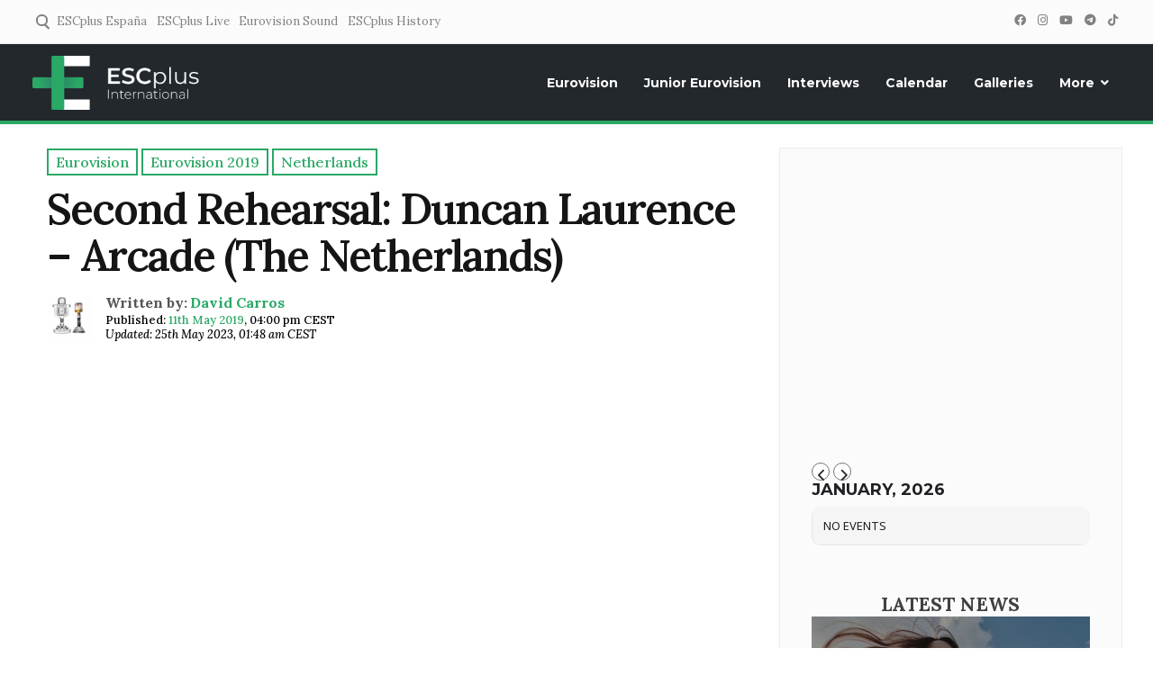

--- FILE ---
content_type: text/html; charset=utf-8
request_url: https://www.google.com/recaptcha/api2/aframe
body_size: -88
content:
<!DOCTYPE HTML><html><head><meta http-equiv="content-type" content="text/html; charset=UTF-8"></head><body><script nonce="73HlePNX_j0LsGTQvJxpRQ">/** Anti-fraud and anti-abuse applications only. See google.com/recaptcha */ try{var clients={'sodar':'https://pagead2.googlesyndication.com/pagead/sodar?'};window.addEventListener("message",function(a){try{if(a.source===window.parent){var b=JSON.parse(a.data);var c=clients[b['id']];if(c){var d=document.createElement('img');d.src=c+b['params']+'&rc='+(localStorage.getItem("rc::a")?sessionStorage.getItem("rc::b"):"");window.document.body.appendChild(d);sessionStorage.setItem("rc::e",parseInt(sessionStorage.getItem("rc::e")||0)+1);localStorage.setItem("rc::h",'1769430527375');}}}catch(b){}});window.parent.postMessage("_grecaptcha_ready", "*");}catch(b){}</script></body></html>

--- FILE ---
content_type: application/javascript; charset=utf-8
request_url: https://cdn.jsdelivr.net/npm/@clappr/core@latest/dist/clappr-core.js?ver=0.4.5.2
body_size: 70538
content:
(function (global, factory) {
  typeof exports === 'object' && typeof module !== 'undefined' ? factory(exports) :
  typeof define === 'function' && define.amd ? define(['exports'], factory) :
  (global = typeof globalThis !== 'undefined' ? globalThis : global || self, factory(global.Clappr = {}));
})(this, (function (exports) { 'use strict';

  function _arrayLikeToArray(r, a) {
    (null == a || a > r.length) && (a = r.length);
    for (var e = 0, n = Array(a); e < a; e++) n[e] = r[e];
    return n;
  }
  function _arrayWithHoles(r) {
    if (Array.isArray(r)) return r;
  }
  function _arrayWithoutHoles(r) {
    if (Array.isArray(r)) return _arrayLikeToArray(r);
  }
  function _assertThisInitialized(e) {
    if (void 0 === e) throw new ReferenceError("this hasn't been initialised - super() hasn't been called");
    return e;
  }
  function _callSuper(t, o, e) {
    return o = _getPrototypeOf(o), _possibleConstructorReturn(t, _isNativeReflectConstruct() ? Reflect.construct(o, e || [], _getPrototypeOf(t).constructor) : o.apply(t, e));
  }
  function _classCallCheck(a, n) {
    if (!(a instanceof n)) throw new TypeError("Cannot call a class as a function");
  }
  function _defineProperties(e, r) {
    for (var t = 0; t < r.length; t++) {
      var o = r[t];
      o.enumerable = o.enumerable || !1, o.configurable = !0, "value" in o && (o.writable = !0), Object.defineProperty(e, _toPropertyKey(o.key), o);
    }
  }
  function _createClass(e, r, t) {
    return r && _defineProperties(e.prototype, r), t && _defineProperties(e, t), Object.defineProperty(e, "prototype", {
      writable: !1
    }), e;
  }
  function _createForOfIteratorHelper(r, e) {
    var t = "undefined" != typeof Symbol && r[Symbol.iterator] || r["@@iterator"];
    if (!t) {
      if (Array.isArray(r) || (t = _unsupportedIterableToArray(r)) || e) {
        t && (r = t);
        var n = 0,
          F = function () {};
        return {
          s: F,
          n: function () {
            return n >= r.length ? {
              done: !0
            } : {
              done: !1,
              value: r[n++]
            };
          },
          e: function (r) {
            throw r;
          },
          f: F
        };
      }
      throw new TypeError("Invalid attempt to iterate non-iterable instance.\nIn order to be iterable, non-array objects must have a [Symbol.iterator]() method.");
    }
    var o,
      a = !0,
      u = !1;
    return {
      s: function () {
        t = t.call(r);
      },
      n: function () {
        var r = t.next();
        return a = r.done, r;
      },
      e: function (r) {
        u = !0, o = r;
      },
      f: function () {
        try {
          a || null == t.return || t.return();
        } finally {
          if (u) throw o;
        }
      }
    };
  }
  function _defineProperty(e, r, t) {
    return (r = _toPropertyKey(r)) in e ? Object.defineProperty(e, r, {
      value: t,
      enumerable: !0,
      configurable: !0,
      writable: !0
    }) : e[r] = t, e;
  }
  function _get() {
    return _get = "undefined" != typeof Reflect && Reflect.get ? Reflect.get.bind() : function (e, t, r) {
      var p = _superPropBase(e, t);
      if (p) {
        var n = Object.getOwnPropertyDescriptor(p, t);
        return n.get ? n.get.call(arguments.length < 3 ? e : r) : n.value;
      }
    }, _get.apply(null, arguments);
  }
  function _getPrototypeOf(t) {
    return _getPrototypeOf = Object.setPrototypeOf ? Object.getPrototypeOf.bind() : function (t) {
      return t.__proto__ || Object.getPrototypeOf(t);
    }, _getPrototypeOf(t);
  }
  function _inherits(t, e) {
    if ("function" != typeof e && null !== e) throw new TypeError("Super expression must either be null or a function");
    t.prototype = Object.create(e && e.prototype, {
      constructor: {
        value: t,
        writable: !0,
        configurable: !0
      }
    }), Object.defineProperty(t, "prototype", {
      writable: !1
    }), e && _setPrototypeOf(t, e);
  }
  function _isNativeReflectConstruct() {
    try {
      var t = !Boolean.prototype.valueOf.call(Reflect.construct(Boolean, [], function () {}));
    } catch (t) {}
    return (_isNativeReflectConstruct = function () {
      return !!t;
    })();
  }
  function _iterableToArray(r) {
    if ("undefined" != typeof Symbol && null != r[Symbol.iterator] || null != r["@@iterator"]) return Array.from(r);
  }
  function _iterableToArrayLimit(r, l) {
    var t = null == r ? null : "undefined" != typeof Symbol && r[Symbol.iterator] || r["@@iterator"];
    if (null != t) {
      var e,
        n,
        i,
        u,
        a = [],
        f = !0,
        o = !1;
      try {
        if (i = (t = t.call(r)).next, 0 === l) {
          if (Object(t) !== t) return;
          f = !1;
        } else for (; !(f = (e = i.call(t)).done) && (a.push(e.value), a.length !== l); f = !0);
      } catch (r) {
        o = !0, n = r;
      } finally {
        try {
          if (!f && null != t.return && (u = t.return(), Object(u) !== u)) return;
        } finally {
          if (o) throw n;
        }
      }
      return a;
    }
  }
  function _nonIterableRest() {
    throw new TypeError("Invalid attempt to destructure non-iterable instance.\nIn order to be iterable, non-array objects must have a [Symbol.iterator]() method.");
  }
  function _nonIterableSpread() {
    throw new TypeError("Invalid attempt to spread non-iterable instance.\nIn order to be iterable, non-array objects must have a [Symbol.iterator]() method.");
  }
  function ownKeys(e, r) {
    var t = Object.keys(e);
    if (Object.getOwnPropertySymbols) {
      var o = Object.getOwnPropertySymbols(e);
      r && (o = o.filter(function (r) {
        return Object.getOwnPropertyDescriptor(e, r).enumerable;
      })), t.push.apply(t, o);
    }
    return t;
  }
  function _objectSpread2(e) {
    for (var r = 1; r < arguments.length; r++) {
      var t = null != arguments[r] ? arguments[r] : {};
      r % 2 ? ownKeys(Object(t), !0).forEach(function (r) {
        _defineProperty(e, r, t[r]);
      }) : Object.getOwnPropertyDescriptors ? Object.defineProperties(e, Object.getOwnPropertyDescriptors(t)) : ownKeys(Object(t)).forEach(function (r) {
        Object.defineProperty(e, r, Object.getOwnPropertyDescriptor(t, r));
      });
    }
    return e;
  }
  function _possibleConstructorReturn(t, e) {
    if (e && ("object" == typeof e || "function" == typeof e)) return e;
    if (void 0 !== e) throw new TypeError("Derived constructors may only return object or undefined");
    return _assertThisInitialized(t);
  }
  function _setPrototypeOf(t, e) {
    return _setPrototypeOf = Object.setPrototypeOf ? Object.setPrototypeOf.bind() : function (t, e) {
      return t.__proto__ = e, t;
    }, _setPrototypeOf(t, e);
  }
  function _slicedToArray(r, e) {
    return _arrayWithHoles(r) || _iterableToArrayLimit(r, e) || _unsupportedIterableToArray(r, e) || _nonIterableRest();
  }
  function _superPropBase(t, o) {
    for (; !{}.hasOwnProperty.call(t, o) && null !== (t = _getPrototypeOf(t)););
    return t;
  }
  function _superPropGet(t, o, e, r) {
    var p = _get(_getPrototypeOf(t.prototype ), o, e);
    return "function" == typeof p ? function (t) {
      return p.apply(e, t);
    } : p;
  }
  function _toConsumableArray(r) {
    return _arrayWithoutHoles(r) || _iterableToArray(r) || _unsupportedIterableToArray(r) || _nonIterableSpread();
  }
  function _toPrimitive(t, r) {
    if ("object" != typeof t || !t) return t;
    var e = t[Symbol.toPrimitive];
    if (void 0 !== e) {
      var i = e.call(t, r);
      if ("object" != typeof i) return i;
      throw new TypeError("@@toPrimitive must return a primitive value.");
    }
    return (String )(t);
  }
  function _toPropertyKey(t) {
    var i = _toPrimitive(t, "string");
    return "symbol" == typeof i ? i : i + "";
  }
  function _typeof(o) {
    "@babel/helpers - typeof";

    return _typeof = "function" == typeof Symbol && "symbol" == typeof Symbol.iterator ? function (o) {
      return typeof o;
    } : function (o) {
      return o && "function" == typeof Symbol && o.constructor === Symbol && o !== Symbol.prototype ? "symbol" : typeof o;
    }, _typeof(o);
  }
  function _unsupportedIterableToArray(r, a) {
    if (r) {
      if ("string" == typeof r) return _arrayLikeToArray(r, a);
      var t = {}.toString.call(r).slice(8, -1);
      return "Object" === t && r.constructor && (t = r.constructor.name), "Map" === t || "Set" === t ? Array.from(r) : "Arguments" === t || /^(?:Ui|I)nt(?:8|16|32)(?:Clamped)?Array$/.test(t) ? _arrayLikeToArray(r, a) : void 0;
    }
  }

  function getDefaultExportFromCjs (x) {
  	return x && x.__esModule && Object.prototype.hasOwnProperty.call(x, 'default') ? x['default'] : x;
  }

  /* Zepto v1.2.0 - zepto ajax callbacks deferred event ie selector - zeptojs.com/license */
  var Zepto = function () {
    var undefined$1,
      key,
      $,
      classList,
      emptyArray = [],
      concat = emptyArray.concat,
      filter = emptyArray.filter,
      slice = emptyArray.slice,
      document = window.document,
      elementDisplay = {},
      classCache = {},
      cssNumber = {
        'column-count': 1,
        'columns': 1,
        'font-weight': 1,
        'line-height': 1,
        'opacity': 1,
        'z-index': 1,
        'zoom': 1
      },
      fragmentRE = /^\s*<(\w+|!)[^>]*>/,
      singleTagRE = /^<(\w+)\s*\/?>(?:<\/\1>|)$/,
      tagExpanderRE = /<(?!area|br|col|embed|hr|img|input|link|meta|param)(([\w:]+)[^>]*)\/>/ig,
      rootNodeRE = /^(?:body|html)$/i,
      capitalRE = /([A-Z])/g,
      // special attributes that should be get/set via method calls
      methodAttributes = ['val', 'css', 'html', 'text', 'data', 'width', 'height', 'offset'],
      adjacencyOperators = ['after', 'prepend', 'before', 'append'],
      table = document.createElement('table'),
      tableRow = document.createElement('tr'),
      containers = {
        'tr': document.createElement('tbody'),
        'tbody': table,
        'thead': table,
        'tfoot': table,
        'td': tableRow,
        'th': tableRow,
        '*': document.createElement('div')
      },
      readyRE = /complete|loaded|interactive/,
      simpleSelectorRE = /^[\w-]*$/,
      class2type = {},
      toString = class2type.toString,
      zepto = {},
      camelize,
      uniq,
      tempParent = document.createElement('div'),
      propMap = {
        'tabindex': 'tabIndex',
        'readonly': 'readOnly',
        'for': 'htmlFor',
        'class': 'className',
        'maxlength': 'maxLength',
        'cellspacing': 'cellSpacing',
        'cellpadding': 'cellPadding',
        'rowspan': 'rowSpan',
        'colspan': 'colSpan',
        'usemap': 'useMap',
        'frameborder': 'frameBorder',
        'contenteditable': 'contentEditable'
      },
      isArray = Array.isArray || function (object) {
        return object instanceof Array;
      };
    zepto.matches = function (element, selector) {
      if (!selector || !element || element.nodeType !== 1) return false;
      var matchesSelector = element.matches || element.webkitMatchesSelector || element.mozMatchesSelector || element.oMatchesSelector || element.matchesSelector;
      if (matchesSelector) return matchesSelector.call(element, selector);
      // fall back to performing a selector:
      var match,
        parent = element.parentNode,
        temp = !parent;
      if (temp) (parent = tempParent).appendChild(element);
      match = ~zepto.qsa(parent, selector).indexOf(element);
      temp && tempParent.removeChild(element);
      return match;
    };
    function type(obj) {
      return obj == null ? String(obj) : class2type[toString.call(obj)] || "object";
    }
    function isFunction(value) {
      return type(value) == "function";
    }
    function isWindow(obj) {
      return obj != null && obj == obj.window;
    }
    function isDocument(obj) {
      return obj != null && obj.nodeType == obj.DOCUMENT_NODE;
    }
    function isObject(obj) {
      return type(obj) == "object";
    }
    function isPlainObject(obj) {
      return isObject(obj) && !isWindow(obj) && Object.getPrototypeOf(obj) == Object.prototype;
    }
    function likeArray(obj) {
      var length = !!obj && 'length' in obj && obj.length,
        type = $.type(obj);
      return 'function' != type && !isWindow(obj) && ('array' == type || length === 0 || typeof length == 'number' && length > 0 && length - 1 in obj);
    }
    function compact(array) {
      return filter.call(array, function (item) {
        return item != null;
      });
    }
    function flatten(array) {
      return array.length > 0 ? $.fn.concat.apply([], array) : array;
    }
    camelize = function (str) {
      return str.replace(/-+(.)?/g, function (match, chr) {
        return chr ? chr.toUpperCase() : '';
      });
    };
    function dasherize(str) {
      return str.replace(/::/g, '/').replace(/([A-Z]+)([A-Z][a-z])/g, '$1_$2').replace(/([a-z\d])([A-Z])/g, '$1_$2').replace(/_/g, '-').toLowerCase();
    }
    uniq = function (array) {
      return filter.call(array, function (item, idx) {
        return array.indexOf(item) == idx;
      });
    };
    function classRE(name) {
      return name in classCache ? classCache[name] : classCache[name] = new RegExp('(^|\\s)' + name + '(\\s|$)');
    }
    function maybeAddPx(name, value) {
      return typeof value == "number" && !cssNumber[dasherize(name)] ? value + "px" : value;
    }
    function defaultDisplay(nodeName) {
      var element, display;
      if (!elementDisplay[nodeName]) {
        element = document.createElement(nodeName);
        document.body.appendChild(element);
        display = getComputedStyle(element, '').getPropertyValue("display");
        element.parentNode.removeChild(element);
        display == "none" && (display = "block");
        elementDisplay[nodeName] = display;
      }
      return elementDisplay[nodeName];
    }
    function children(element) {
      return 'children' in element ? slice.call(element.children) : $.map(element.childNodes, function (node) {
        if (node.nodeType == 1) return node;
      });
    }
    function Z(dom, selector) {
      var i,
        len = dom ? dom.length : 0;
      for (i = 0; i < len; i++) this[i] = dom[i];
      this.length = len;
      this.selector = selector || '';
    }

    // `$.zepto.fragment` takes a html string and an optional tag name
    // to generate DOM nodes from the given html string.
    // The generated DOM nodes are returned as an array.
    // This function can be overridden in plugins for example to make
    // it compatible with browsers that don't support the DOM fully.
    zepto.fragment = function (html, name, properties) {
      var dom, nodes, container;

      // A special case optimization for a single tag
      if (singleTagRE.test(html)) dom = $(document.createElement(RegExp.$1));
      if (!dom) {
        if (html.replace) html = html.replace(tagExpanderRE, "<$1></$2>");
        if (name === undefined$1) name = fragmentRE.test(html) && RegExp.$1;
        if (!(name in containers)) name = '*';
        container = containers[name];
        container.innerHTML = '' + html;
        dom = $.each(slice.call(container.childNodes), function () {
          container.removeChild(this);
        });
      }
      if (isPlainObject(properties)) {
        nodes = $(dom);
        $.each(properties, function (key, value) {
          if (methodAttributes.indexOf(key) > -1) nodes[key](value);else nodes.attr(key, value);
        });
      }
      return dom;
    };

    // `$.zepto.Z` swaps out the prototype of the given `dom` array
    // of nodes with `$.fn` and thus supplying all the Zepto functions
    // to the array. This method can be overridden in plugins.
    zepto.Z = function (dom, selector) {
      return new Z(dom, selector);
    };

    // `$.zepto.isZ` should return `true` if the given object is a Zepto
    // collection. This method can be overridden in plugins.
    zepto.isZ = function (object) {
      return object instanceof zepto.Z;
    };

    // `$.zepto.init` is Zepto's counterpart to jQuery's `$.fn.init` and
    // takes a CSS selector and an optional context (and handles various
    // special cases).
    // This method can be overridden in plugins.
    zepto.init = function (selector, context) {
      var dom;
      // If nothing given, return an empty Zepto collection
      if (!selector) return zepto.Z();
      // Optimize for string selectors
      else if (typeof selector == 'string') {
        selector = selector.trim();
        // If it's a html fragment, create nodes from it
        // Note: In both Chrome 21 and Firefox 15, DOM error 12
        // is thrown if the fragment doesn't begin with <
        if (selector[0] == '<' && fragmentRE.test(selector)) dom = zepto.fragment(selector, RegExp.$1, context), selector = null;
        // If there's a context, create a collection on that context first, and select
        // nodes from there
        else if (context !== undefined$1) return $(context).find(selector);
        // If it's a CSS selector, use it to select nodes.
        else dom = zepto.qsa(document, selector);
      }
      // If a function is given, call it when the DOM is ready
      else if (isFunction(selector)) return $(document).ready(selector);
      // If a Zepto collection is given, just return it
      else if (zepto.isZ(selector)) return selector;else {
        // normalize array if an array of nodes is given
        if (isArray(selector)) dom = compact(selector);
        // Wrap DOM nodes.
        else if (isObject(selector)) dom = [selector], selector = null;
        // If it's a html fragment, create nodes from it
        else if (fragmentRE.test(selector)) dom = zepto.fragment(selector.trim(), RegExp.$1, context), selector = null;
        // If there's a context, create a collection on that context first, and select
        // nodes from there
        else if (context !== undefined$1) return $(context).find(selector);
        // And last but no least, if it's a CSS selector, use it to select nodes.
        else dom = zepto.qsa(document, selector);
      }
      // create a new Zepto collection from the nodes found
      return zepto.Z(dom, selector);
    };

    // `$` will be the base `Zepto` object. When calling this
    // function just call `$.zepto.init, which makes the implementation
    // details of selecting nodes and creating Zepto collections
    // patchable in plugins.
    $ = function (selector, context) {
      return zepto.init(selector, context);
    };
    function extend(target, source, deep) {
      for (key in source) if (deep && (isPlainObject(source[key]) || isArray(source[key]))) {
        if (isPlainObject(source[key]) && !isPlainObject(target[key])) target[key] = {};
        if (isArray(source[key]) && !isArray(target[key])) target[key] = [];
        extend(target[key], source[key], deep);
      } else if (source[key] !== undefined$1) target[key] = source[key];
    }

    // Copy all but undefined properties from one or more
    // objects to the `target` object.
    $.extend = function (target) {
      var deep,
        args = slice.call(arguments, 1);
      if (typeof target == 'boolean') {
        deep = target;
        target = args.shift();
      }
      args.forEach(function (arg) {
        extend(target, arg, deep);
      });
      return target;
    };

    // `$.zepto.qsa` is Zepto's CSS selector implementation which
    // uses `document.querySelectorAll` and optimizes for some special cases, like `#id`.
    // This method can be overridden in plugins.
    zepto.qsa = function (element, selector) {
      var found,
        maybeID = selector[0] == '#',
        maybeClass = !maybeID && selector[0] == '.',
        nameOnly = maybeID || maybeClass ? selector.slice(1) : selector,
        // Ensure that a 1 char tag name still gets checked
        isSimple = simpleSelectorRE.test(nameOnly);
      return element.getElementById && isSimple && maybeID ?
      // Safari DocumentFragment doesn't have getElementById
      (found = element.getElementById(nameOnly)) ? [found] : [] : element.nodeType !== 1 && element.nodeType !== 9 && element.nodeType !== 11 ? [] : slice.call(isSimple && !maybeID && element.getElementsByClassName ?
      // DocumentFragment doesn't have getElementsByClassName/TagName
      maybeClass ? element.getElementsByClassName(nameOnly) :
      // If it's simple, it could be a class
      element.getElementsByTagName(selector) :
      // Or a tag
      element.querySelectorAll(selector) // Or it's not simple, and we need to query all
      );
    };
    function filtered(nodes, selector) {
      return selector == null ? $(nodes) : $(nodes).filter(selector);
    }
    $.contains = document.documentElement.contains ? function (parent, node) {
      return parent !== node && parent.contains(node);
    } : function (parent, node) {
      while (node && (node = node.parentNode)) if (node === parent) return true;
      return false;
    };
    function funcArg(context, arg, idx, payload) {
      return isFunction(arg) ? arg.call(context, idx, payload) : arg;
    }
    function setAttribute(node, name, value) {
      value == null ? node.removeAttribute(name) : node.setAttribute(name, value);
    }

    // access className property while respecting SVGAnimatedString
    function className(node, value) {
      var klass = node.className || '',
        svg = klass && klass.baseVal !== undefined$1;
      if (value === undefined$1) return svg ? klass.baseVal : klass;
      svg ? klass.baseVal = value : node.className = value;
    }

    // "true"  => true
    // "false" => false
    // "null"  => null
    // "42"    => 42
    // "42.5"  => 42.5
    // "08"    => "08"
    // JSON    => parse if valid
    // String  => self
    function deserializeValue(value) {
      try {
        return value ? value == "true" || (value == "false" ? false : value == "null" ? null : +value + "" == value ? +value : /^[\[\{]/.test(value) ? $.parseJSON(value) : value) : value;
      } catch (e) {
        return value;
      }
    }
    $.type = type;
    $.isFunction = isFunction;
    $.isWindow = isWindow;
    $.isArray = isArray;
    $.isPlainObject = isPlainObject;
    $.isEmptyObject = function (obj) {
      var name;
      for (name in obj) return false;
      return true;
    };
    $.isNumeric = function (val) {
      var num = Number(val),
        type = typeof val;
      return val != null && type != 'boolean' && (type != 'string' || val.length) && !isNaN(num) && isFinite(num) || false;
    };
    $.inArray = function (elem, array, i) {
      return emptyArray.indexOf.call(array, elem, i);
    };
    $.camelCase = camelize;
    $.trim = function (str) {
      return str == null ? "" : String.prototype.trim.call(str);
    };

    // plugin compatibility
    $.uuid = 0;
    $.support = {};
    $.expr = {};
    $.noop = function () {};
    $.map = function (elements, callback) {
      var value,
        values = [],
        i,
        key;
      if (likeArray(elements)) for (i = 0; i < elements.length; i++) {
        value = callback(elements[i], i);
        if (value != null) values.push(value);
      } else for (key in elements) {
        value = callback(elements[key], key);
        if (value != null) values.push(value);
      }
      return flatten(values);
    };
    $.each = function (elements, callback) {
      var i, key;
      if (likeArray(elements)) {
        for (i = 0; i < elements.length; i++) if (callback.call(elements[i], i, elements[i]) === false) return elements;
      } else {
        for (key in elements) if (callback.call(elements[key], key, elements[key]) === false) return elements;
      }
      return elements;
    };
    $.grep = function (elements, callback) {
      return filter.call(elements, callback);
    };
    if (window.JSON) $.parseJSON = JSON.parse;

    // Populate the class2type map
    $.each("Boolean Number String Function Array Date RegExp Object Error".split(" "), function (i, name) {
      class2type["[object " + name + "]"] = name.toLowerCase();
    });

    // Define methods that will be available on all
    // Zepto collections
    $.fn = {
      constructor: zepto.Z,
      length: 0,
      // Because a collection acts like an array
      // copy over these useful array functions.
      forEach: emptyArray.forEach,
      reduce: emptyArray.reduce,
      push: emptyArray.push,
      sort: emptyArray.sort,
      splice: emptyArray.splice,
      indexOf: emptyArray.indexOf,
      concat: function () {
        var i,
          value,
          args = [];
        for (i = 0; i < arguments.length; i++) {
          value = arguments[i];
          args[i] = zepto.isZ(value) ? value.toArray() : value;
        }
        return concat.apply(zepto.isZ(this) ? this.toArray() : this, args);
      },
      // `map` and `slice` in the jQuery API work differently
      // from their array counterparts
      map: function (fn) {
        return $($.map(this, function (el, i) {
          return fn.call(el, i, el);
        }));
      },
      slice: function () {
        return $(slice.apply(this, arguments));
      },
      ready: function (callback) {
        // need to check if document.body exists for IE as that browser reports
        // document ready when it hasn't yet created the body element
        if (readyRE.test(document.readyState) && document.body) callback($);else document.addEventListener('DOMContentLoaded', function () {
          callback($);
        }, false);
        return this;
      },
      get: function (idx) {
        return idx === undefined$1 ? slice.call(this) : this[idx >= 0 ? idx : idx + this.length];
      },
      toArray: function () {
        return this.get();
      },
      size: function () {
        return this.length;
      },
      remove: function () {
        return this.each(function () {
          if (this.parentNode != null) this.parentNode.removeChild(this);
        });
      },
      each: function (callback) {
        emptyArray.every.call(this, function (el, idx) {
          return callback.call(el, idx, el) !== false;
        });
        return this;
      },
      filter: function (selector) {
        if (isFunction(selector)) return this.not(this.not(selector));
        return $(filter.call(this, function (element) {
          return zepto.matches(element, selector);
        }));
      },
      add: function (selector, context) {
        return $(uniq(this.concat($(selector, context))));
      },
      is: function (selector) {
        return this.length > 0 && zepto.matches(this[0], selector);
      },
      not: function (selector) {
        var nodes = [];
        if (isFunction(selector) && selector.call !== undefined$1) this.each(function (idx) {
          if (!selector.call(this, idx)) nodes.push(this);
        });else {
          var excludes = typeof selector == 'string' ? this.filter(selector) : likeArray(selector) && isFunction(selector.item) ? slice.call(selector) : $(selector);
          this.forEach(function (el) {
            if (excludes.indexOf(el) < 0) nodes.push(el);
          });
        }
        return $(nodes);
      },
      has: function (selector) {
        return this.filter(function () {
          return isObject(selector) ? $.contains(this, selector) : $(this).find(selector).size();
        });
      },
      eq: function (idx) {
        return idx === -1 ? this.slice(idx) : this.slice(idx, +idx + 1);
      },
      first: function () {
        var el = this[0];
        return el && !isObject(el) ? el : $(el);
      },
      last: function () {
        var el = this[this.length - 1];
        return el && !isObject(el) ? el : $(el);
      },
      find: function (selector) {
        var result,
          $this = this;
        if (!selector) result = $();else if (typeof selector == 'object') result = $(selector).filter(function () {
          var node = this;
          return emptyArray.some.call($this, function (parent) {
            return $.contains(parent, node);
          });
        });else if (this.length == 1) result = $(zepto.qsa(this[0], selector));else result = this.map(function () {
          return zepto.qsa(this, selector);
        });
        return result;
      },
      closest: function (selector, context) {
        var nodes = [],
          collection = typeof selector == 'object' && $(selector);
        this.each(function (_, node) {
          while (node && !(collection ? collection.indexOf(node) >= 0 : zepto.matches(node, selector))) node = node !== context && !isDocument(node) && node.parentNode;
          if (node && nodes.indexOf(node) < 0) nodes.push(node);
        });
        return $(nodes);
      },
      parents: function (selector) {
        var ancestors = [],
          nodes = this;
        while (nodes.length > 0) nodes = $.map(nodes, function (node) {
          if ((node = node.parentNode) && !isDocument(node) && ancestors.indexOf(node) < 0) {
            ancestors.push(node);
            return node;
          }
        });
        return filtered(ancestors, selector);
      },
      parent: function (selector) {
        return filtered(uniq(this.pluck('parentNode')), selector);
      },
      children: function (selector) {
        return filtered(this.map(function () {
          return children(this);
        }), selector);
      },
      contents: function () {
        return this.map(function () {
          return this.contentDocument || slice.call(this.childNodes);
        });
      },
      siblings: function (selector) {
        return filtered(this.map(function (i, el) {
          return filter.call(children(el.parentNode), function (child) {
            return child !== el;
          });
        }), selector);
      },
      empty: function () {
        return this.each(function () {
          this.innerHTML = '';
        });
      },
      // `pluck` is borrowed from Prototype.js
      pluck: function (property) {
        return $.map(this, function (el) {
          return el[property];
        });
      },
      show: function () {
        return this.each(function () {
          this.style.display == "none" && (this.style.display = '');
          if (getComputedStyle(this, '').getPropertyValue("display") == "none") this.style.display = defaultDisplay(this.nodeName);
        });
      },
      replaceWith: function (newContent) {
        return this.before(newContent).remove();
      },
      wrap: function (structure) {
        var func = isFunction(structure);
        if (this[0] && !func) var dom = $(structure).get(0),
          clone = dom.parentNode || this.length > 1;
        return this.each(function (index) {
          $(this).wrapAll(func ? structure.call(this, index) : clone ? dom.cloneNode(true) : dom);
        });
      },
      wrapAll: function (structure) {
        if (this[0]) {
          $(this[0]).before(structure = $(structure));
          var children;
          // drill down to the inmost element
          while ((children = structure.children()).length) structure = children.first();
          $(structure).append(this);
        }
        return this;
      },
      wrapInner: function (structure) {
        var func = isFunction(structure);
        return this.each(function (index) {
          var self = $(this),
            contents = self.contents(),
            dom = func ? structure.call(this, index) : structure;
          contents.length ? contents.wrapAll(dom) : self.append(dom);
        });
      },
      unwrap: function () {
        this.parent().each(function () {
          $(this).replaceWith($(this).children());
        });
        return this;
      },
      clone: function () {
        return this.map(function () {
          return this.cloneNode(true);
        });
      },
      hide: function () {
        return this.css("display", "none");
      },
      toggle: function (setting) {
        return this.each(function () {
          var el = $(this);
          (setting === undefined$1 ? el.css("display") == "none" : setting) ? el.show() : el.hide();
        });
      },
      prev: function (selector) {
        return $(this.pluck('previousElementSibling')).filter(selector || '*');
      },
      next: function (selector) {
        return $(this.pluck('nextElementSibling')).filter(selector || '*');
      },
      html: function (html) {
        return 0 in arguments ? this.each(function (idx) {
          var originHtml = this.innerHTML;
          $(this).empty().append(funcArg(this, html, idx, originHtml));
        }) : 0 in this ? this[0].innerHTML : null;
      },
      text: function (text) {
        return 0 in arguments ? this.each(function (idx) {
          var newText = funcArg(this, text, idx, this.textContent);
          this.textContent = newText == null ? '' : '' + newText;
        }) : 0 in this ? this.pluck('textContent').join("") : null;
      },
      attr: function (name, value) {
        var result;
        return typeof name == 'string' && !(1 in arguments) ? 0 in this && this[0].nodeType == 1 && (result = this[0].getAttribute(name)) != null ? result : undefined$1 : this.each(function (idx) {
          if (this.nodeType !== 1) return;
          if (isObject(name)) for (key in name) setAttribute(this, key, name[key]);else setAttribute(this, name, funcArg(this, value, idx, this.getAttribute(name)));
        });
      },
      removeAttr: function (name) {
        return this.each(function () {
          this.nodeType === 1 && name.split(' ').forEach(function (attribute) {
            setAttribute(this, attribute);
          }, this);
        });
      },
      prop: function (name, value) {
        name = propMap[name] || name;
        return 1 in arguments ? this.each(function (idx) {
          this[name] = funcArg(this, value, idx, this[name]);
        }) : this[0] && this[0][name];
      },
      removeProp: function (name) {
        name = propMap[name] || name;
        return this.each(function () {
          delete this[name];
        });
      },
      data: function (name, value) {
        var attrName = 'data-' + name.replace(capitalRE, '-$1').toLowerCase();
        var data = 1 in arguments ? this.attr(attrName, value) : this.attr(attrName);
        return data !== null ? deserializeValue(data) : undefined$1;
      },
      val: function (value) {
        if (0 in arguments) {
          if (value == null) value = "";
          return this.each(function (idx) {
            this.value = funcArg(this, value, idx, this.value);
          });
        } else {
          return this[0] && (this[0].multiple ? $(this[0]).find('option').filter(function () {
            return this.selected;
          }).pluck('value') : this[0].value);
        }
      },
      offset: function (coordinates) {
        if (coordinates) return this.each(function (index) {
          var $this = $(this),
            coords = funcArg(this, coordinates, index, $this.offset()),
            parentOffset = $this.offsetParent().offset(),
            props = {
              top: coords.top - parentOffset.top,
              left: coords.left - parentOffset.left
            };
          if ($this.css('position') == 'static') props['position'] = 'relative';
          $this.css(props);
        });
        if (!this.length) return null;
        if (document.documentElement !== this[0] && !$.contains(document.documentElement, this[0])) return {
          top: 0,
          left: 0
        };
        var obj = this[0].getBoundingClientRect();
        return {
          left: obj.left + window.pageXOffset,
          top: obj.top + window.pageYOffset,
          width: Math.round(obj.width),
          height: Math.round(obj.height)
        };
      },
      css: function (property, value) {
        if (arguments.length < 2) {
          var element = this[0];
          if (typeof property == 'string') {
            if (!element) return;
            return element.style[camelize(property)] || getComputedStyle(element, '').getPropertyValue(property);
          } else if (isArray(property)) {
            if (!element) return;
            var props = {};
            var computedStyle = getComputedStyle(element, '');
            $.each(property, function (_, prop) {
              props[prop] = element.style[camelize(prop)] || computedStyle.getPropertyValue(prop);
            });
            return props;
          }
        }
        var css = '';
        if (type(property) == 'string') {
          if (!value && value !== 0) this.each(function () {
            this.style.removeProperty(dasherize(property));
          });else css = dasherize(property) + ":" + maybeAddPx(property, value);
        } else {
          for (key in property) if (!property[key] && property[key] !== 0) this.each(function () {
            this.style.removeProperty(dasherize(key));
          });else css += dasherize(key) + ':' + maybeAddPx(key, property[key]) + ';';
        }
        return this.each(function () {
          this.style.cssText += ';' + css;
        });
      },
      index: function (element) {
        return element ? this.indexOf($(element)[0]) : this.parent().children().indexOf(this[0]);
      },
      hasClass: function (name) {
        if (!name) return false;
        return emptyArray.some.call(this, function (el) {
          return this.test(className(el));
        }, classRE(name));
      },
      addClass: function (name) {
        if (!name) return this;
        return this.each(function (idx) {
          if (!('className' in this)) return;
          classList = [];
          var cls = className(this),
            newName = funcArg(this, name, idx, cls);
          newName.split(/\s+/g).forEach(function (klass) {
            if (!$(this).hasClass(klass)) classList.push(klass);
          }, this);
          classList.length && className(this, cls + (cls ? " " : "") + classList.join(" "));
        });
      },
      removeClass: function (name) {
        return this.each(function (idx) {
          if (!('className' in this)) return;
          if (name === undefined$1) return className(this, '');
          classList = className(this);
          funcArg(this, name, idx, classList).split(/\s+/g).forEach(function (klass) {
            classList = classList.replace(classRE(klass), " ");
          });
          className(this, classList.trim());
        });
      },
      toggleClass: function (name, when) {
        if (!name) return this;
        return this.each(function (idx) {
          var $this = $(this),
            names = funcArg(this, name, idx, className(this));
          names.split(/\s+/g).forEach(function (klass) {
            (when === undefined$1 ? !$this.hasClass(klass) : when) ? $this.addClass(klass) : $this.removeClass(klass);
          });
        });
      },
      scrollTop: function (value) {
        if (!this.length) return;
        var hasScrollTop = 'scrollTop' in this[0];
        if (value === undefined$1) return hasScrollTop ? this[0].scrollTop : this[0].pageYOffset;
        return this.each(hasScrollTop ? function () {
          this.scrollTop = value;
        } : function () {
          this.scrollTo(this.scrollX, value);
        });
      },
      scrollLeft: function (value) {
        if (!this.length) return;
        var hasScrollLeft = 'scrollLeft' in this[0];
        if (value === undefined$1) return hasScrollLeft ? this[0].scrollLeft : this[0].pageXOffset;
        return this.each(hasScrollLeft ? function () {
          this.scrollLeft = value;
        } : function () {
          this.scrollTo(value, this.scrollY);
        });
      },
      position: function () {
        if (!this.length) return;
        var elem = this[0],
          // Get *real* offsetParent
          offsetParent = this.offsetParent(),
          // Get correct offsets
          offset = this.offset(),
          parentOffset = rootNodeRE.test(offsetParent[0].nodeName) ? {
            top: 0,
            left: 0
          } : offsetParent.offset();

        // Subtract element margins
        // note: when an element has margin: auto the offsetLeft and marginLeft
        // are the same in Safari causing offset.left to incorrectly be 0
        offset.top -= parseFloat($(elem).css('margin-top')) || 0;
        offset.left -= parseFloat($(elem).css('margin-left')) || 0;

        // Add offsetParent borders
        parentOffset.top += parseFloat($(offsetParent[0]).css('border-top-width')) || 0;
        parentOffset.left += parseFloat($(offsetParent[0]).css('border-left-width')) || 0;

        // Subtract the two offsets
        return {
          top: offset.top - parentOffset.top,
          left: offset.left - parentOffset.left
        };
      },
      offsetParent: function () {
        return this.map(function () {
          var parent = this.offsetParent || document.body;
          while (parent && !rootNodeRE.test(parent.nodeName) && $(parent).css("position") == "static") parent = parent.offsetParent;
          return parent;
        });
      }
    };

    // for now
    $.fn.detach = $.fn.remove

    // Generate the `width` and `height` functions
    ;
    ['width', 'height'].forEach(function (dimension) {
      var dimensionProperty = dimension.replace(/./, function (m) {
        return m[0].toUpperCase();
      });
      $.fn[dimension] = function (value) {
        var offset,
          el = this[0];
        if (value === undefined$1) return isWindow(el) ? el['inner' + dimensionProperty] : isDocument(el) ? el.documentElement['scroll' + dimensionProperty] : (offset = this.offset()) && offset[dimension];else return this.each(function (idx) {
          el = $(this);
          el.css(dimension, funcArg(this, value, idx, el[dimension]()));
        });
      };
    });
    function traverseNode(node, fun) {
      fun(node);
      for (var i = 0, len = node.childNodes.length; i < len; i++) traverseNode(node.childNodes[i], fun);
    }

    // Generate the `after`, `prepend`, `before`, `append`,
    // `insertAfter`, `insertBefore`, `appendTo`, and `prependTo` methods.
    adjacencyOperators.forEach(function (operator, operatorIndex) {
      var inside = operatorIndex % 2; //=> prepend, append

      $.fn[operator] = function () {
        // arguments can be nodes, arrays of nodes, Zepto objects and HTML strings
        var argType,
          nodes = $.map(arguments, function (arg) {
            var arr = [];
            argType = type(arg);
            if (argType == "array") {
              arg.forEach(function (el) {
                if (el.nodeType !== undefined$1) return arr.push(el);else if ($.zepto.isZ(el)) return arr = arr.concat(el.get());
                arr = arr.concat(zepto.fragment(el));
              });
              return arr;
            }
            return argType == "object" || arg == null ? arg : zepto.fragment(arg);
          }),
          parent,
          copyByClone = this.length > 1;
        if (nodes.length < 1) return this;
        return this.each(function (_, target) {
          parent = inside ? target : target.parentNode;

          // convert all methods to a "before" operation
          target = operatorIndex == 0 ? target.nextSibling : operatorIndex == 1 ? target.firstChild : operatorIndex == 2 ? target : null;
          var parentInDocument = $.contains(document.documentElement, parent);
          nodes.forEach(function (node) {
            if (copyByClone) node = node.cloneNode(true);else if (!parent) return $(node).remove();
            parent.insertBefore(node, target);
            if (parentInDocument) traverseNode(node, function (el) {
              if (el.nodeName != null && el.nodeName.toUpperCase() === 'SCRIPT' && (!el.type || el.type === 'text/javascript') && !el.src) {
                var target = el.ownerDocument ? el.ownerDocument.defaultView : window;
                target['eval'].call(target, el.innerHTML);
              }
            });
          });
        });
      };

      // after    => insertAfter
      // prepend  => prependTo
      // before   => insertBefore
      // append   => appendTo
      $.fn[inside ? operator + 'To' : 'insert' + (operatorIndex ? 'Before' : 'After')] = function (html) {
        $(html)[operator](this);
        return this;
      };
    });
    zepto.Z.prototype = Z.prototype = $.fn;

    // Export internal API functions in the `$.zepto` namespace
    zepto.uniq = uniq;
    zepto.deserializeValue = deserializeValue;
    $.zepto = zepto;
    return $;
  }();
  window.Zepto = Zepto;
  window.$ === undefined && (window.$ = Zepto);
  (function ($) {
    var jsonpID = +new Date(),
      document = window.document,
      key,
      name,
      rscript = /<script\b[^<]*(?:(?!<\/script>)<[^<]*)*<\/script>/gi,
      scriptTypeRE = /^(?:text|application)\/javascript/i,
      xmlTypeRE = /^(?:text|application)\/xml/i,
      jsonType = 'application/json',
      htmlType = 'text/html',
      blankRE = /^\s*$/,
      originAnchor = document.createElement('a');
    originAnchor.href = window.location.href;

    // trigger a custom event and return false if it was cancelled
    function triggerAndReturn(context, eventName, data) {
      var event = $.Event(eventName);
      $(context).trigger(event, data);
      return !event.isDefaultPrevented();
    }

    // trigger an Ajax "global" event
    function triggerGlobal(settings, context, eventName, data) {
      if (settings.global) return triggerAndReturn(context || document, eventName, data);
    }

    // Number of active Ajax requests
    $.active = 0;
    function ajaxStart(settings) {
      if (settings.global && $.active++ === 0) triggerGlobal(settings, null, 'ajaxStart');
    }
    function ajaxStop(settings) {
      if (settings.global && ! --$.active) triggerGlobal(settings, null, 'ajaxStop');
    }

    // triggers an extra global event "ajaxBeforeSend" that's like "ajaxSend" but cancelable
    function ajaxBeforeSend(xhr, settings) {
      var context = settings.context;
      if (settings.beforeSend.call(context, xhr, settings) === false || triggerGlobal(settings, context, 'ajaxBeforeSend', [xhr, settings]) === false) return false;
      triggerGlobal(settings, context, 'ajaxSend', [xhr, settings]);
    }
    function ajaxSuccess(data, xhr, settings, deferred) {
      var context = settings.context,
        status = 'success';
      settings.success.call(context, data, status, xhr);
      if (deferred) deferred.resolveWith(context, [data, status, xhr]);
      triggerGlobal(settings, context, 'ajaxSuccess', [xhr, settings, data]);
      ajaxComplete(status, xhr, settings);
    }
    // type: "timeout", "error", "abort", "parsererror"
    function ajaxError(error, type, xhr, settings, deferred) {
      var context = settings.context;
      settings.error.call(context, xhr, type, error);
      if (deferred) deferred.rejectWith(context, [xhr, type, error]);
      triggerGlobal(settings, context, 'ajaxError', [xhr, settings, error || type]);
      ajaxComplete(type, xhr, settings);
    }
    // status: "success", "notmodified", "error", "timeout", "abort", "parsererror"
    function ajaxComplete(status, xhr, settings) {
      var context = settings.context;
      settings.complete.call(context, xhr, status);
      triggerGlobal(settings, context, 'ajaxComplete', [xhr, settings]);
      ajaxStop(settings);
    }
    function ajaxDataFilter(data, type, settings) {
      if (settings.dataFilter == empty) return data;
      var context = settings.context;
      return settings.dataFilter.call(context, data, type);
    }

    // Empty function, used as default callback
    function empty() {}
    $.ajaxJSONP = function (options, deferred) {
      if (!('type' in options)) return $.ajax(options);
      var _callbackName = options.jsonpCallback,
        callbackName = ($.isFunction(_callbackName) ? _callbackName() : _callbackName) || 'Zepto' + jsonpID++,
        script = document.createElement('script'),
        originalCallback = window[callbackName],
        responseData,
        abort = function (errorType) {
          $(script).triggerHandler('error', errorType || 'abort');
        },
        xhr = {
          abort: abort
        },
        abortTimeout;
      if (deferred) deferred.promise(xhr);
      $(script).on('load error', function (e, errorType) {
        clearTimeout(abortTimeout);
        $(script).off().remove();
        if (e.type == 'error' || !responseData) {
          ajaxError(null, errorType || 'error', xhr, options, deferred);
        } else {
          ajaxSuccess(responseData[0], xhr, options, deferred);
        }
        window[callbackName] = originalCallback;
        if (responseData && $.isFunction(originalCallback)) originalCallback(responseData[0]);
        originalCallback = responseData = undefined;
      });
      if (ajaxBeforeSend(xhr, options) === false) {
        abort('abort');
        return xhr;
      }
      window[callbackName] = function () {
        responseData = arguments;
      };
      script.src = options.url.replace(/\?(.+)=\?/, '?$1=' + callbackName);
      document.head.appendChild(script);
      if (options.timeout > 0) abortTimeout = setTimeout(function () {
        abort('timeout');
      }, options.timeout);
      return xhr;
    };
    $.ajaxSettings = {
      // Default type of request
      type: 'GET',
      // Callback that is executed before request
      beforeSend: empty,
      // Callback that is executed if the request succeeds
      success: empty,
      // Callback that is executed the the server drops error
      error: empty,
      // Callback that is executed on request complete (both: error and success)
      complete: empty,
      // The context for the callbacks
      context: null,
      // Whether to trigger "global" Ajax events
      global: true,
      // Transport
      xhr: function () {
        return new window.XMLHttpRequest();
      },
      // MIME types mapping
      // IIS returns Javascript as "application/x-javascript"
      accepts: {
        script: 'text/javascript, application/javascript, application/x-javascript',
        json: jsonType,
        xml: 'application/xml, text/xml',
        html: htmlType,
        text: 'text/plain'
      },
      // Whether the request is to another domain
      crossDomain: false,
      // Default timeout
      timeout: 0,
      // Whether data should be serialized to string
      processData: true,
      // Whether the browser should be allowed to cache GET responses
      cache: true,
      //Used to handle the raw response data of XMLHttpRequest.
      //This is a pre-filtering function to sanitize the response.
      //The sanitized response should be returned
      dataFilter: empty
    };
    function mimeToDataType(mime) {
      if (mime) mime = mime.split(';', 2)[0];
      return mime && (mime == htmlType ? 'html' : mime == jsonType ? 'json' : scriptTypeRE.test(mime) ? 'script' : xmlTypeRE.test(mime) && 'xml') || 'text';
    }
    function appendQuery(url, query) {
      if (query == '') return url;
      return (url + '&' + query).replace(/[&?]{1,2}/, '?');
    }

    // serialize payload and append it to the URL for GET requests
    function serializeData(options) {
      if (options.processData && options.data && $.type(options.data) != "string") options.data = $.param(options.data, options.traditional);
      if (options.data && (!options.type || options.type.toUpperCase() == 'GET' || 'jsonp' == options.dataType)) options.url = appendQuery(options.url, options.data), options.data = undefined;
    }
    $.ajax = function (options) {
      var settings = $.extend({}, options || {}),
        deferred = $.Deferred && $.Deferred(),
        urlAnchor,
        hashIndex;
      for (key in $.ajaxSettings) if (settings[key] === undefined) settings[key] = $.ajaxSettings[key];
      ajaxStart(settings);
      if (!settings.crossDomain) {
        urlAnchor = document.createElement('a');
        urlAnchor.href = settings.url;
        // cleans up URL for .href (IE only), see https://github.com/madrobby/zepto/pull/1049
        urlAnchor.href = urlAnchor.href;
        settings.crossDomain = originAnchor.protocol + '//' + originAnchor.host !== urlAnchor.protocol + '//' + urlAnchor.host;
      }
      if (!settings.url) settings.url = window.location.toString();
      if ((hashIndex = settings.url.indexOf('#')) > -1) settings.url = settings.url.slice(0, hashIndex);
      serializeData(settings);
      var dataType = settings.dataType,
        hasPlaceholder = /\?.+=\?/.test(settings.url);
      if (hasPlaceholder) dataType = 'jsonp';
      if (settings.cache === false || (!options || options.cache !== true) && ('script' == dataType || 'jsonp' == dataType)) settings.url = appendQuery(settings.url, '_=' + Date.now());
      if ('jsonp' == dataType) {
        if (!hasPlaceholder) settings.url = appendQuery(settings.url, settings.jsonp ? settings.jsonp + '=?' : settings.jsonp === false ? '' : 'callback=?');
        return $.ajaxJSONP(settings, deferred);
      }
      var mime = settings.accepts[dataType],
        headers = {},
        setHeader = function (name, value) {
          headers[name.toLowerCase()] = [name, value];
        },
        protocol = /^([\w-]+:)\/\//.test(settings.url) ? RegExp.$1 : window.location.protocol,
        xhr = settings.xhr(),
        nativeSetHeader = xhr.setRequestHeader,
        abortTimeout;
      if (deferred) deferred.promise(xhr);
      if (!settings.crossDomain) setHeader('X-Requested-With', 'XMLHttpRequest');
      setHeader('Accept', mime || '*/*');
      if (mime = settings.mimeType || mime) {
        if (mime.indexOf(',') > -1) mime = mime.split(',', 2)[0];
        xhr.overrideMimeType && xhr.overrideMimeType(mime);
      }
      if (settings.contentType || settings.contentType !== false && settings.data && settings.type.toUpperCase() != 'GET') setHeader('Content-Type', settings.contentType || 'application/x-www-form-urlencoded');
      if (settings.headers) for (name in settings.headers) setHeader(name, settings.headers[name]);
      xhr.setRequestHeader = setHeader;
      xhr.onreadystatechange = function () {
        if (xhr.readyState == 4) {
          xhr.onreadystatechange = empty;
          clearTimeout(abortTimeout);
          var result,
            error = false;
          if (xhr.status >= 200 && xhr.status < 300 || xhr.status == 304 || xhr.status == 0 && protocol == 'file:') {
            dataType = dataType || mimeToDataType(settings.mimeType || xhr.getResponseHeader('content-type'));
            if (xhr.responseType == 'arraybuffer' || xhr.responseType == 'blob') result = xhr.response;else {
              result = xhr.responseText;
              try {
                // http://perfectionkills.com/global-eval-what-are-the-options/
                // sanitize response accordingly if data filter callback provided
                result = ajaxDataFilter(result, dataType, settings);
                if (dataType == 'script') (1, eval)(result);else if (dataType == 'xml') result = xhr.responseXML;else if (dataType == 'json') result = blankRE.test(result) ? null : $.parseJSON(result);
              } catch (e) {
                error = e;
              }
              if (error) return ajaxError(error, 'parsererror', xhr, settings, deferred);
            }
            ajaxSuccess(result, xhr, settings, deferred);
          } else {
            ajaxError(xhr.statusText || null, xhr.status ? 'error' : 'abort', xhr, settings, deferred);
          }
        }
      };
      if (ajaxBeforeSend(xhr, settings) === false) {
        xhr.abort();
        ajaxError(null, 'abort', xhr, settings, deferred);
        return xhr;
      }
      var async = 'async' in settings ? settings.async : true;
      xhr.open(settings.type, settings.url, async, settings.username, settings.password);
      if (settings.xhrFields) for (name in settings.xhrFields) xhr[name] = settings.xhrFields[name];
      for (name in headers) nativeSetHeader.apply(xhr, headers[name]);
      if (settings.timeout > 0) abortTimeout = setTimeout(function () {
        xhr.onreadystatechange = empty;
        xhr.abort();
        ajaxError(null, 'timeout', xhr, settings, deferred);
      }, settings.timeout);

      // avoid sending empty string (#319)
      xhr.send(settings.data ? settings.data : null);
      return xhr;
    };

    // handle optional data/success arguments
    function parseArguments(url, data, success, dataType) {
      if ($.isFunction(data)) dataType = success, success = data, data = undefined;
      if (!$.isFunction(success)) dataType = success, success = undefined;
      return {
        url: url,
        data: data,
        success: success,
        dataType: dataType
      };
    }
    $.get = function /* url, data, success, dataType */
    () {
      return $.ajax(parseArguments.apply(null, arguments));
    };
    $.post = function /* url, data, success, dataType */
    () {
      var options = parseArguments.apply(null, arguments);
      options.type = 'POST';
      return $.ajax(options);
    };
    $.getJSON = function /* url, data, success */
    () {
      var options = parseArguments.apply(null, arguments);
      options.dataType = 'json';
      return $.ajax(options);
    };
    $.fn.load = function (url, data, success) {
      if (!this.length) return this;
      var self = this,
        parts = url.split(/\s/),
        selector,
        options = parseArguments(url, data, success),
        callback = options.success;
      if (parts.length > 1) options.url = parts[0], selector = parts[1];
      options.success = function (response) {
        self.html(selector ? $('<div>').html(response.replace(rscript, "")).find(selector) : response);
        callback && callback.apply(self, arguments);
      };
      $.ajax(options);
      return this;
    };
    var escape = encodeURIComponent;
    function serialize(params, obj, traditional, scope) {
      var type,
        array = $.isArray(obj),
        hash = $.isPlainObject(obj);
      $.each(obj, function (key, value) {
        type = $.type(value);
        if (scope) key = traditional ? scope : scope + '[' + (hash || type == 'object' || type == 'array' ? key : '') + ']';
        // handle data in serializeArray() format
        if (!scope && array) params.add(value.name, value.value);
        // recurse into nested objects
        else if (type == "array" || !traditional && type == "object") serialize(params, value, traditional, key);else params.add(key, value);
      });
    }
    $.param = function (obj, traditional) {
      var params = [];
      params.add = function (key, value) {
        if ($.isFunction(value)) value = value();
        if (value == null) value = "";
        this.push(escape(key) + '=' + escape(value));
      };
      serialize(params, obj, traditional);
      return params.join('&').replace(/%20/g, '+');
    };
  })(Zepto);
  (function ($) {
    // Create a collection of callbacks to be fired in a sequence, with configurable behaviour
    // Option flags:
    //   - once: Callbacks fired at most one time.
    //   - memory: Remember the most recent context and arguments
    //   - stopOnFalse: Cease iterating over callback list
    //   - unique: Permit adding at most one instance of the same callback
    $.Callbacks = function (options) {
      options = $.extend({}, options);
      var memory,
        // Last fire value (for non-forgettable lists)
        fired,
        // Flag to know if list was already fired
        firing,
        // Flag to know if list is currently firing
        firingStart,
        // First callback to fire (used internally by add and fireWith)
        firingLength,
        // End of the loop when firing
        firingIndex,
        // Index of currently firing callback (modified by remove if needed)
        list = [],
        // Actual callback list
        stack = !options.once && [],
        // Stack of fire calls for repeatable lists
        fire = function (data) {
          memory = options.memory && data;
          fired = true;
          firingIndex = firingStart || 0;
          firingStart = 0;
          firingLength = list.length;
          firing = true;
          for (; list && firingIndex < firingLength; ++firingIndex) {
            if (list[firingIndex].apply(data[0], data[1]) === false && options.stopOnFalse) {
              memory = false;
              break;
            }
          }
          firing = false;
          if (list) {
            if (stack) stack.length && fire(stack.shift());else if (memory) list.length = 0;else Callbacks.disable();
          }
        },
        Callbacks = {
          add: function () {
            if (list) {
              var start = list.length,
                add = function (args) {
                  $.each(args, function (_, arg) {
                    if (typeof arg === "function") {
                      if (!options.unique || !Callbacks.has(arg)) list.push(arg);
                    } else if (arg && arg.length && typeof arg !== 'string') add(arg);
                  });
                };
              add(arguments);
              if (firing) firingLength = list.length;else if (memory) {
                firingStart = start;
                fire(memory);
              }
            }
            return this;
          },
          remove: function () {
            if (list) {
              $.each(arguments, function (_, arg) {
                var index;
                while ((index = $.inArray(arg, list, index)) > -1) {
                  list.splice(index, 1);
                  // Handle firing indexes
                  if (firing) {
                    if (index <= firingLength) --firingLength;
                    if (index <= firingIndex) --firingIndex;
                  }
                }
              });
            }
            return this;
          },
          has: function (fn) {
            return !!(list && (fn ? $.inArray(fn, list) > -1 : list.length));
          },
          empty: function () {
            firingLength = list.length = 0;
            return this;
          },
          disable: function () {
            list = stack = memory = undefined;
            return this;
          },
          disabled: function () {
            return !list;
          },
          lock: function () {
            stack = undefined;
            if (!memory) Callbacks.disable();
            return this;
          },
          locked: function () {
            return !stack;
          },
          fireWith: function (context, args) {
            if (list && (!fired || stack)) {
              args = args || [];
              args = [context, args.slice ? args.slice() : args];
              if (firing) stack.push(args);else fire(args);
            }
            return this;
          },
          fire: function () {
            return Callbacks.fireWith(this, arguments);
          },
          fired: function () {
            return !!fired;
          }
        };
      return Callbacks;
    };
  })(Zepto);
  (function ($) {
    var slice = Array.prototype.slice;
    function Deferred(func) {
      var tuples = [
        // action, add listener, listener list, final state
        ["resolve", "done", $.Callbacks({
          once: 1,
          memory: 1
        }), "resolved"], ["reject", "fail", $.Callbacks({
          once: 1,
          memory: 1
        }), "rejected"], ["notify", "progress", $.Callbacks({
          memory: 1
        })]],
        state = "pending",
        promise = {
          state: function () {
            return state;
          },
          always: function () {
            deferred.done(arguments).fail(arguments);
            return this;
          },
          then: function /* fnDone [, fnFailed [, fnProgress]] */
          () {
            var fns = arguments;
            return Deferred(function (defer) {
              $.each(tuples, function (i, tuple) {
                var fn = $.isFunction(fns[i]) && fns[i];
                deferred[tuple[1]](function () {
                  var returned = fn && fn.apply(this, arguments);
                  if (returned && $.isFunction(returned.promise)) {
                    returned.promise().done(defer.resolve).fail(defer.reject).progress(defer.notify);
                  } else {
                    var context = this === promise ? defer.promise() : this,
                      values = fn ? [returned] : arguments;
                    defer[tuple[0] + "With"](context, values);
                  }
                });
              });
              fns = null;
            }).promise();
          },
          promise: function (obj) {
            return obj != null ? $.extend(obj, promise) : promise;
          }
        },
        deferred = {};
      $.each(tuples, function (i, tuple) {
        var list = tuple[2],
          stateString = tuple[3];
        promise[tuple[1]] = list.add;
        if (stateString) {
          list.add(function () {
            state = stateString;
          }, tuples[i ^ 1][2].disable, tuples[2][2].lock);
        }
        deferred[tuple[0]] = function () {
          deferred[tuple[0] + "With"](this === deferred ? promise : this, arguments);
          return this;
        };
        deferred[tuple[0] + "With"] = list.fireWith;
      });
      promise.promise(deferred);
      if (func) func.call(deferred, deferred);
      return deferred;
    }
    $.when = function (sub) {
      var resolveValues = slice.call(arguments),
        len = resolveValues.length,
        i = 0,
        remain = len !== 1 || sub && $.isFunction(sub.promise) ? len : 0,
        deferred = remain === 1 ? sub : Deferred(),
        progressValues,
        progressContexts,
        resolveContexts,
        updateFn = function (i, ctx, val) {
          return function (value) {
            ctx[i] = this;
            val[i] = arguments.length > 1 ? slice.call(arguments) : value;
            if (val === progressValues) {
              deferred.notifyWith(ctx, val);
            } else if (! --remain) {
              deferred.resolveWith(ctx, val);
            }
          };
        };
      if (len > 1) {
        progressValues = new Array(len);
        progressContexts = new Array(len);
        resolveContexts = new Array(len);
        for (; i < len; ++i) {
          if (resolveValues[i] && $.isFunction(resolveValues[i].promise)) {
            resolveValues[i].promise().done(updateFn(i, resolveContexts, resolveValues)).fail(deferred.reject).progress(updateFn(i, progressContexts, progressValues));
          } else {
            --remain;
          }
        }
      }
      if (!remain) deferred.resolveWith(resolveContexts, resolveValues);
      return deferred.promise();
    };
    $.Deferred = Deferred;
  })(Zepto);
  (function ($) {
    var _zid = 1,
      undefined$1,
      slice = Array.prototype.slice,
      isFunction = $.isFunction,
      isString = function (obj) {
        return typeof obj == 'string';
      },
      handlers = {},
      specialEvents = {},
      focusinSupported = 'onfocusin' in window,
      focus = {
        focus: 'focusin',
        blur: 'focusout'
      },
      hover = {
        mouseenter: 'mouseover',
        mouseleave: 'mouseout'
      };
    specialEvents.click = specialEvents.mousedown = specialEvents.mouseup = specialEvents.mousemove = 'MouseEvents';
    function zid(element) {
      return element._zid || (element._zid = _zid++);
    }
    function findHandlers(element, event, fn, selector) {
      event = parse(event);
      if (event.ns) var matcher = matcherFor(event.ns);
      return (handlers[zid(element)] || []).filter(function (handler) {
        return handler && (!event.e || handler.e == event.e) && (!event.ns || matcher.test(handler.ns)) && (!fn || zid(handler.fn) === zid(fn)) && (!selector || handler.sel == selector);
      });
    }
    function parse(event) {
      var parts = ('' + event).split('.');
      return {
        e: parts[0],
        ns: parts.slice(1).sort().join(' ')
      };
    }
    function matcherFor(ns) {
      return new RegExp('(?:^| )' + ns.replace(' ', ' .* ?') + '(?: |$)');
    }
    function eventCapture(handler, captureSetting) {
      return handler.del && !focusinSupported && handler.e in focus || !!captureSetting;
    }
    function realEvent(type) {
      return hover[type] || focusinSupported && focus[type] || type;
    }
    function add(element, events, fn, data, selector, delegator, capture) {
      var id = zid(element),
        set = handlers[id] || (handlers[id] = []);
      events.split(/\s/).forEach(function (event) {
        if (event == 'ready') return $(document).ready(fn);
        var handler = parse(event);
        handler.fn = fn;
        handler.sel = selector;
        // emulate mouseenter, mouseleave
        if (handler.e in hover) fn = function (e) {
          var related = e.relatedTarget;
          if (!related || related !== this && !$.contains(this, related)) return handler.fn.apply(this, arguments);
        };
        handler.del = delegator;
        var callback = delegator || fn;
        handler.proxy = function (e) {
          e = compatible(e);
          if (e.isImmediatePropagationStopped()) return;
          e.data = data;
          var result = callback.apply(element, e._args == undefined$1 ? [e] : [e].concat(e._args));
          if (result === false) e.preventDefault(), e.stopPropagation();
          return result;
        };
        handler.i = set.length;
        set.push(handler);
        if ('addEventListener' in element) element.addEventListener(realEvent(handler.e), handler.proxy, eventCapture(handler, capture));
      });
    }
    function remove(element, events, fn, selector, capture) {
      var id = zid(element);
      (events || '').split(/\s/).forEach(function (event) {
        findHandlers(element, event, fn, selector).forEach(function (handler) {
          delete handlers[id][handler.i];
          if ('removeEventListener' in element) element.removeEventListener(realEvent(handler.e), handler.proxy, eventCapture(handler, capture));
        });
      });
    }
    $.event = {
      add: add,
      remove: remove
    };
    $.proxy = function (fn, context) {
      var args = 2 in arguments && slice.call(arguments, 2);
      if (isFunction(fn)) {
        var proxyFn = function () {
          return fn.apply(context, args ? args.concat(slice.call(arguments)) : arguments);
        };
        proxyFn._zid = zid(fn);
        return proxyFn;
      } else if (isString(context)) {
        if (args) {
          args.unshift(fn[context], fn);
          return $.proxy.apply(null, args);
        } else {
          return $.proxy(fn[context], fn);
        }
      } else {
        throw new TypeError("expected function");
      }
    };
    $.fn.bind = function (event, data, callback) {
      return this.on(event, data, callback);
    };
    $.fn.unbind = function (event, callback) {
      return this.off(event, callback);
    };
    $.fn.one = function (event, selector, data, callback) {
      return this.on(event, selector, data, callback, 1);
    };
    var returnTrue = function () {
        return true;
      },
      returnFalse = function () {
        return false;
      },
      ignoreProperties = /^([A-Z]|returnValue$|layer[XY]$|webkitMovement[XY]$)/,
      eventMethods = {
        preventDefault: 'isDefaultPrevented',
        stopImmediatePropagation: 'isImmediatePropagationStopped',
        stopPropagation: 'isPropagationStopped'
      };
    function compatible(event, source) {
      if (source || !event.isDefaultPrevented) {
        source || (source = event);
        $.each(eventMethods, function (name, predicate) {
          var sourceMethod = source[name];
          event[name] = function () {
            this[predicate] = returnTrue;
            return sourceMethod && sourceMethod.apply(source, arguments);
          };
          event[predicate] = returnFalse;
        });
        event.timeStamp || (event.timeStamp = Date.now());
        if (source.defaultPrevented !== undefined$1 ? source.defaultPrevented : 'returnValue' in source ? source.returnValue === false : source.getPreventDefault && source.getPreventDefault()) event.isDefaultPrevented = returnTrue;
      }
      return event;
    }
    function createProxy(event) {
      var key,
        proxy = {
          originalEvent: event
        };
      for (key in event) if (!ignoreProperties.test(key) && event[key] !== undefined$1) proxy[key] = event[key];
      return compatible(proxy, event);
    }
    $.fn.delegate = function (selector, event, callback) {
      return this.on(event, selector, callback);
    };
    $.fn.undelegate = function (selector, event, callback) {
      return this.off(event, selector, callback);
    };
    $.fn.live = function (event, callback) {
      $(document.body).delegate(this.selector, event, callback);
      return this;
    };
    $.fn.die = function (event, callback) {
      $(document.body).undelegate(this.selector, event, callback);
      return this;
    };
    $.fn.on = function (event, selector, data, callback, one) {
      var autoRemove,
        delegator,
        $this = this;
      if (event && !isString(event)) {
        $.each(event, function (type, fn) {
          $this.on(type, selector, data, fn, one);
        });
        return $this;
      }
      if (!isString(selector) && !isFunction(callback) && callback !== false) callback = data, data = selector, selector = undefined$1;
      if (callback === undefined$1 || data === false) callback = data, data = undefined$1;
      if (callback === false) callback = returnFalse;
      return $this.each(function (_, element) {
        if (one) autoRemove = function (e) {
          remove(element, e.type, callback);
          return callback.apply(this, arguments);
        };
        if (selector) delegator = function (e) {
          var evt,
            match = $(e.target).closest(selector, element).get(0);
          if (match && match !== element) {
            evt = $.extend(createProxy(e), {
              currentTarget: match,
              liveFired: element
            });
            return (autoRemove || callback).apply(match, [evt].concat(slice.call(arguments, 1)));
          }
        };
        add(element, event, callback, data, selector, delegator || autoRemove);
      });
    };
    $.fn.off = function (event, selector, callback) {
      var $this = this;
      if (event && !isString(event)) {
        $.each(event, function (type, fn) {
          $this.off(type, selector, fn);
        });
        return $this;
      }
      if (!isString(selector) && !isFunction(callback) && callback !== false) callback = selector, selector = undefined$1;
      if (callback === false) callback = returnFalse;
      return $this.each(function () {
        remove(this, event, callback, selector);
      });
    };
    $.fn.trigger = function (event, args) {
      event = isString(event) || $.isPlainObject(event) ? $.Event(event) : compatible(event);
      event._args = args;
      return this.each(function () {
        // handle focus(), blur() by calling them directly
        if (event.type in focus && typeof this[event.type] == "function") this[event.type]();
        // items in the collection might not be DOM elements
        else if ('dispatchEvent' in this) this.dispatchEvent(event);else $(this).triggerHandler(event, args);
      });
    };

    // triggers event handlers on current element just as if an event occurred,
    // doesn't trigger an actual event, doesn't bubble
    $.fn.triggerHandler = function (event, args) {
      var e, result;
      this.each(function (i, element) {
        e = createProxy(isString(event) ? $.Event(event) : event);
        e._args = args;
        e.target = element;
        $.each(findHandlers(element, event.type || event), function (i, handler) {
          result = handler.proxy(e);
          if (e.isImmediatePropagationStopped()) return false;
        });
      });
      return result;
    }

    // shortcut methods for `.bind(event, fn)` for each event type
    ;
    ('focusin focusout focus blur load resize scroll unload click dblclick ' + 'mousedown mouseup mousemove mouseover mouseout mouseenter mouseleave ' + 'change select keydown keypress keyup error').split(' ').forEach(function (event) {
      $.fn[event] = function (callback) {
        return 0 in arguments ? this.bind(event, callback) : this.trigger(event);
      };
    });
    $.Event = function (type, props) {
      if (!isString(type)) props = type, type = props.type;
      var event = document.createEvent(specialEvents[type] || 'Events'),
        bubbles = true;
      if (props) for (var name in props) name == 'bubbles' ? bubbles = !!props[name] : event[name] = props[name];
      event.initEvent(type, bubbles, true);
      return compatible(event);
    };
  })(Zepto);
  (function () {
    // getComputedStyle shouldn't freak out when called
    // without a valid element as argument
    try {
      getComputedStyle(undefined);
    } catch (e) {
      var nativeGetComputedStyle = getComputedStyle;
      window.getComputedStyle = function (element, pseudoElement) {
        try {
          return nativeGetComputedStyle(element, pseudoElement);
        } catch (e) {
          return null;
        }
      };
    }
  })();
  (function ($) {
    var zepto = $.zepto,
      oldQsa = zepto.qsa,
      oldMatches = zepto.matches;
    function visible(elem) {
      elem = $(elem);
      return !!(elem.width() || elem.height()) && elem.css("display") !== "none";
    }

    // Implements a subset from:
    // http://api.jquery.com/category/selectors/jquery-selector-extensions/
    //
    // Each filter function receives the current index, all nodes in the
    // considered set, and a value if there were parentheses. The value
    // of `this` is the node currently being considered. The function returns the
    // resulting node(s), null, or undefined.
    //
    // Complex selectors are not supported:
    //   li:has(label:contains("foo")) + li:has(label:contains("bar"))
    //   ul.inner:first > li
    var filters = $.expr[':'] = {
      visible: function () {
        if (visible(this)) return this;
      },
      hidden: function () {
        if (!visible(this)) return this;
      },
      selected: function () {
        if (this.selected) return this;
      },
      checked: function () {
        if (this.checked) return this;
      },
      parent: function () {
        return this.parentNode;
      },
      first: function (idx) {
        if (idx === 0) return this;
      },
      last: function (idx, nodes) {
        if (idx === nodes.length - 1) return this;
      },
      eq: function (idx, _, value) {
        if (idx === value) return this;
      },
      contains: function (idx, _, text) {
        if ($(this).text().indexOf(text) > -1) return this;
      },
      has: function (idx, _, sel) {
        if (zepto.qsa(this, sel).length) return this;
      }
    };
    var filterRe = new RegExp('(.*):(\\w+)(?:\\(([^)]+)\\))?$\\s*'),
      childRe = /^\s*>/,
      classTag = 'Zepto' + +new Date();
    function process(sel, fn) {
      // quote the hash in `a[href^=#]` expression
      sel = sel.replace(/=#\]/g, '="#"]');
      var filter,
        arg,
        match = filterRe.exec(sel);
      if (match && match[2] in filters) {
        filter = filters[match[2]], arg = match[3];
        sel = match[1];
        if (arg) {
          var num = Number(arg);
          if (isNaN(num)) arg = arg.replace(/^["']|["']$/g, '');else arg = num;
        }
      }
      return fn(sel, filter, arg);
    }
    zepto.qsa = function (node, selector) {
      return process(selector, function (sel, filter, arg) {
        try {
          var taggedParent;
          if (!sel && filter) sel = '*';else if (childRe.test(sel))
            // support "> *" child queries by tagging the parent node with a
            // unique class and prepending that classname onto the selector
            taggedParent = $(node).addClass(classTag), sel = '.' + classTag + ' ' + sel;
          var nodes = oldQsa(node, sel);
        } catch (e) {
          console.error('error performing selector: %o', selector);
          throw e;
        } finally {
          if (taggedParent) taggedParent.removeClass(classTag);
        }
        return !filter ? nodes : zepto.uniq($.map(nodes, function (n, i) {
          return filter.call(n, i, nodes, arg);
        }));
      });
    };
    zepto.matches = function (node, selector) {
      return process(selector, function (sel, filter, arg) {
        return (!sel || oldMatches(node, sel)) && (!filter || filter.call(node, null, arg) === node);
      });
    };
  })(Zepto);
  var zepto = Zepto;
  var $ = /*@__PURE__*/getDefaultExportFromCjs(zepto);

  // Copyright 2014 Globo.com Player authors. All rights reserved.
  // Use of this source code is governed by a BSD-style
  // license that can be found in the LICENSE file.

  /* istanbul ignore file */

  /**
   * Array.prototype.find
   *
   * Original source : https://developer.mozilla.org/en/docs/Web/JavaScript/Reference/Global_Objects/Array/find
   * See also : https://tc39.github.io/ecma262/#sec-array.prototype.find
   */
  if (!Array.prototype.find) {
    // eslint-disable-next-line
    Object.defineProperty(Array.prototype, 'find', {
      // Note: ES6 arrow function syntax is not used on purpose to avoid this to be undefined
      value: function value(predicate) {
        // 1. Let O be ? ToObject(this value).
        if (this == null) throw new TypeError('"this" is null or not defined');
        var o = Object(this);

        // 2. Let len be ? ToLength(? Get(O, "length")).
        var len = o.length >>> 0;

        // 3. If IsCallable(predicate) is false, throw a TypeError exception.
        if (typeof predicate !== 'function') throw new TypeError('predicate must be a function');

        // 4. If thisArg was supplied, let T be thisArg; else let T be undefined.
        var thisArg = arguments[1];

        // 5. Let k be 0.
        var k = 0;

        // 6. Repeat, while k < len
        while (k < len) {
          // a. Let Pk be ! ToString(k).
          // b. Let kValue be ? Get(O, Pk).
          // c. Let testResult be ToBoolean(? Call(predicate, T, « kValue, k, O »)).
          // d. If testResult is true, return kValue.
          var kValue = o[k];
          if (predicate.call(thisArg, kValue, k, o)) return kValue;

          // e. Increase k by 1.
          k++;
        }

        // 7. Return undefined.
        return undefined;
      }
    });
  }

  // polyfills for smart TVs

  if (!Object.entries) {
    Object.entries = function (obj) {
      var ownProps = Object.keys(obj),
        i = ownProps.length,
        resArray = new Array(i); // preallocate the Array
      while (i--) resArray[i] = [ownProps[i], obj[ownProps[i]]];
      return resArray;
    };
  }
  if (!Object.values) {
    Object.values = function (obj) {
      var ownProps = Object.keys(obj),
        i = ownProps.length,
        resArray = new Array(i); // preallocate the Array
      while (i--) resArray[i] = obj[ownProps[i]];
      return resArray;
    };
  }

  /**
   * Object.assign
   * This polyfill doesn't support symbol properties, since ES5 doesn't have symbols anyway
   *
   * Original source : https://developer.mozilla.org/en-US/docs/Web/JavaScript/Reference/Global_Objects/Object/assign
   */
  if (typeof Object.assign != 'function') {
    // Must be writable: true, enumerable: false, configurable: true
    Object.defineProperty(Object, 'assign', {
      // length of function is 2.
      value: function assign(target, varArgs) {

        if (target == null) {
          // TypeError if undefined or null
          throw new TypeError('Cannot convert undefined or null to object');
        }
        var to = Object(target);
        for (var index = 1; index < arguments.length; index++) {
          var nextSource = arguments[index];
          if (nextSource != null) {
            // Skip over if undefined or null
            for (var nextKey in nextSource) {
              // Avoid bugs when hasOwnProperty is shadowed
              if (Object.prototype.hasOwnProperty.call(nextSource, nextKey)) to[nextKey] = nextSource[nextKey];
            }
          }
        }
        return to;
      },
      writable: true,
      configurable: true
    });
  }

  // https://tc39.github.io/ecma262/#sec-array.prototype.findindex
  if (!Array.prototype.findIndex) {
    Object.defineProperty(Array.prototype, 'findIndex', {
      value: function value(predicate) {
        // 1. Let O be ? ToObject(this value).
        if (this == null) throw new TypeError('"this" is null or not defined');
        var o = Object(this);

        // 2. Let len be ? ToLength(? Get(O, "length")).
        var len = o.length >>> 0;

        // 3. If IsCallable(predicate) is false, throw a TypeError exception.
        if (typeof predicate !== 'function') throw new TypeError('predicate must be a function');

        // 4. If thisArg was supplied, let T be thisArg; else let T be undefined.
        var thisArg = arguments[1];

        // 5. Let k be 0.
        var k = 0;

        // 6. Repeat, while k < len
        while (k < len) {
          // a. Let Pk be ! ToString(k).
          // b. Let kValue be ? Get(O, Pk).
          // c. Let testResult be ToBoolean(? Call(predicate, T, « kValue, k, O »)).
          // d. If testResult is true, return k.
          var kValue = o[k];
          if (predicate.call(thisArg, kValue, k, o)) return k;

          // e. Increase k by 1.
          k++;
        }

        // 7. Return -1.
        return -1;
      },
      configurable: true,
      writable: true
    });
  }

  /* istanbul ignore file */
  // https://github.com/mathiasbynens/small
  var mp4 = '[data-uri]';
  var Media = {
    mp4: mp4
  };

  /* eslint-disable no-useless-escape */
  // The order of the following arrays is important, be careful if you change it.

  var BROWSER_DATA = [{
    name: 'Chromium',
    group: 'Chrome',
    identifier: 'Chromium/([0-9\.]*)'
  }, {
    name: 'Chrome Mobile',
    group: 'Chrome',
    identifier: 'Chrome/([0-9\.]*) Mobile',
    versionIdentifier: 'Chrome/([0-9\.]*)'
  }, {
    name: 'Chrome',
    group: 'Chrome',
    identifier: 'Chrome/([0-9\.]*)'
  }, {
    name: 'Chrome for iOS',
    group: 'Chrome',
    identifier: 'CriOS/([0-9\.]*)'
  }, {
    name: 'Android Browser',
    group: 'Chrome',
    identifier: 'CrMo/([0-9\.]*)'
  }, {
    name: 'Firefox',
    group: 'Firefox',
    identifier: 'Firefox/([0-9\.]*)'
  }, {
    name: 'Opera Mini',
    group: 'Opera',
    identifier: 'Opera Mini/([0-9\.]*)'
  }, {
    name: 'Opera',
    group: 'Opera',
    identifier: 'Opera ([0-9\.]*)'
  }, {
    name: 'Opera',
    group: 'Opera',
    identifier: 'Opera/([0-9\.]*)',
    versionIdentifier: 'Version/([0-9\.]*)'
  }, {
    name: 'IEMobile',
    group: 'Explorer',
    identifier: 'IEMobile/([0-9\.]*)'
  }, {
    name: 'Internet Explorer',
    group: 'Explorer',
    identifier: 'MSIE ([a-zA-Z0-9\.]*)'
  }, {
    name: 'Internet Explorer',
    group: 'Explorer',
    identifier: 'Trident/([0-9\.]*)',
    versionIdentifier: 'rv:([0-9\.]*)'
  }, {
    name: 'Spartan',
    group: 'Spartan',
    identifier: 'Edge/([0-9\.]*)',
    versionIdentifier: 'Edge/([0-9\.]*)'
  }, {
    name: 'Safari',
    group: 'Safari',
    identifier: 'Safari/([0-9\.]*)',
    versionIdentifier: 'Version/([0-9\.]*)'
  }];

  /* eslint-disable no-useless-escape */
  // The order of the following arrays is important, be careful if you change it.

  var OS_DATA = [{
    name: 'Windows 2000',
    group: 'Windows',
    identifier: 'Windows NT 5.0',
    version: '5.0'
  }, {
    name: 'Windows XP',
    group: 'Windows',
    identifier: 'Windows NT 5.1',
    version: '5.1'
  }, {
    name: 'Windows Vista',
    group: 'Windows',
    identifier: 'Windows NT 6.0',
    version: '6.0'
  }, {
    name: 'Windows 7',
    group: 'Windows',
    identifier: 'Windows NT 6.1',
    version: '7.0'
  }, {
    name: 'Windows 8',
    group: 'Windows',
    identifier: 'Windows NT 6.2',
    version: '8.0'
  }, {
    name: 'Windows 8.1',
    group: 'Windows',
    identifier: 'Windows NT 6.3',
    version: '8.1'
  }, {
    name: 'Windows 10',
    group: 'Windows',
    identifier: 'Windows NT 10.0',
    version: '10.0'
  }, {
    name: 'Windows Phone',
    group: 'Windows Phone',
    identifier: 'Windows Phone ([0-9\.]*)'
  }, {
    name: 'Windows Phone',
    group: 'Windows Phone',
    identifier: 'Windows Phone OS ([0-9\.]*)'
  }, {
    name: 'Windows',
    group: 'Windows',
    identifier: 'Windows'
  }, {
    name: 'Chrome OS',
    group: 'Chrome OS',
    identifier: 'CrOS'
  }, {
    name: 'Android',
    group: 'Android',
    identifier: 'Android',
    versionIdentifier: 'Android ([a-zA-Z0-9\.-]*)'
  }, {
    name: 'iPad',
    group: 'iOS',
    identifier: 'iPad',
    versionIdentifier: 'OS ([0-9_]*)',
    versionSeparator: '[_|\.]'
  }, {
    name: 'iPod',
    group: 'iOS',
    identifier: 'iPod',
    versionIdentifier: 'OS ([0-9_]*)',
    versionSeparator: '[_|\.]'
  }, {
    name: 'iPhone',
    group: 'iOS',
    identifier: 'iPhone OS',
    versionIdentifier: 'OS ([0-9_]*)',
    versionSeparator: '[_|\.]'
  }, {
    name: 'Mac OS X High Sierra',
    group: 'Mac OS',
    identifier: 'Mac OS X (10([_|\.])13([0-9_\.]*))',
    versionSeparator: '[_|\.]'
  }, {
    name: 'Mac OS X Sierra',
    group: 'Mac OS',
    identifier: 'Mac OS X (10([_|\.])12([0-9_\.]*))',
    versionSeparator: '[_|\.]'
  }, {
    name: 'Mac OS X El Capitan',
    group: 'Mac OS',
    identifier: 'Mac OS X (10([_|\.])11([0-9_\.]*))',
    versionSeparator: '[_|\.]'
  }, {
    name: 'Mac OS X Yosemite',
    group: 'Mac OS',
    identifier: 'Mac OS X (10([_|\.])10([0-9_\.]*))',
    versionSeparator: '[_|\.]'
  }, {
    name: 'Mac OS X Mavericks',
    group: 'Mac OS',
    identifier: 'Mac OS X (10([_|\.])9([0-9_\.]*))',
    versionSeparator: '[_|\.]'
  }, {
    name: 'Mac OS X Mountain Lion',
    group: 'Mac OS',
    identifier: 'Mac OS X (10([_|\.])8([0-9_\.]*))',
    versionSeparator: '[_|\.]'
  }, {
    name: 'Mac OS X Lion',
    group: 'Mac OS',
    identifier: 'Mac OS X (10([_|\.])7([0-9_\.]*))',
    versionSeparator: '[_|\.]'
  }, {
    name: 'Mac OS X Snow Leopard',
    group: 'Mac OS',
    identifier: 'Mac OS X (10([_|\.])6([0-9_\.]*))',
    versionSeparator: '[_|\.]'
  }, {
    name: 'Mac OS X Leopard',
    group: 'Mac OS',
    identifier: 'Mac OS X (10([_|\.])5([0-9_\.]*))',
    versionSeparator: '[_|\.]'
  }, {
    name: 'Mac OS X Tiger',
    group: 'Mac OS',
    identifier: 'Mac OS X (10([_|\.])4([0-9_\.]*))',
    versionSeparator: '[_|\.]'
  }, {
    name: 'Mac OS X Panther',
    group: 'Mac OS',
    identifier: 'Mac OS X (10([_|\.])3([0-9_\.]*))',
    versionSeparator: '[_|\.]'
  }, {
    name: 'Mac OS X Jaguar',
    group: 'Mac OS',
    identifier: 'Mac OS X (10([_|\.])2([0-9_\.]*))',
    versionSeparator: '[_|\.]'
  }, {
    name: 'Mac OS X Puma',
    group: 'Mac OS',
    identifier: 'Mac OS X (10([_|\.])1([0-9_\.]*))',
    versionSeparator: '[_|\.]'
  }, {
    name: 'Mac OS X Cheetah',
    group: 'Mac OS',
    identifier: 'Mac OS X (10([_|\.])0([0-9_\.]*))',
    versionSeparator: '[_|\.]'
  }, {
    name: 'Mac OS',
    group: 'Mac OS',
    identifier: 'Mac OS'
  }, {
    name: 'Ubuntu',
    group: 'Linux',
    identifier: 'Ubuntu',
    versionIdentifier: 'Ubuntu/([0-9\.]*)'
  }, {
    name: 'Debian',
    group: 'Linux',
    identifier: 'Debian'
  }, {
    name: 'Gentoo',
    group: 'Linux',
    identifier: 'Gentoo'
  }, {
    name: 'Linux',
    group: 'Linux',
    identifier: 'Linux'
  }, {
    name: 'BlackBerry',
    group: 'BlackBerry',
    identifier: 'BlackBerry'
  }];

  var Browser = {};
  var hasLocalstorage = function hasLocalstorage() {
    try {
      localStorage.setItem('clappr', 'clappr');
      localStorage.removeItem('clappr');
      return true;
    } catch (e) {
      return false;
    }
  };
  var hasFlash = function hasFlash() {
    try {
      var fo = new ActiveXObject('ShockwaveFlash.ShockwaveFlash');
      return !!fo;
    } catch (e) {
      return !!(navigator.mimeTypes && navigator.mimeTypes['application/x-shockwave-flash'] !== undefined && navigator.mimeTypes['application/x-shockwave-flash'].enabledPlugin);
    }
  };
  var getBrowserInfo = function getBrowserInfo(ua) {
    var parts = ua.match(/\b(playstation 4|nx|opera|chrome|safari|firefox|msie|trident(?=\/))\/?\s*(\d+)/i) || [];
    var extra;
    if (/trident/i.test(parts[1])) {
      extra = /\brv[ :]+(\d+)/g.exec(ua) || [];
      return {
        name: 'IE',
        version: parseInt(extra[1] || '')
      };
    } else if (parts[1] === 'Chrome') {
      extra = ua.match(/\bOPR\/(\d+)/);
      if (extra != null) return {
        name: 'Opera',
        version: parseInt(extra[1])
      };
      extra = ua.match(/\bEdge\/(\d+)/);
      if (extra != null) return {
        name: 'Edge',
        version: parseInt(extra[1])
      };
    } else if (/android/i.test(ua) && (extra = ua.match(/version\/(\d+)/i))) {
      parts.splice(1, 1, 'Android WebView');
      parts.splice(2, 1, extra[1]);
    }
    parts = parts[2] ? [parts[1], parts[2]] : [navigator.appName, navigator.appVersion, '-?'];
    return {
      name: parts[0],
      version: parseInt(parts[1])
    };
  };

  //  Get browser data
  var getBrowserData = function getBrowserData() {
    var browserObject = {};
    var userAgent = Browser.userAgent.toLowerCase();

    // Check browser type
    var _iterator = _createForOfIteratorHelper(BROWSER_DATA),
      _step;
    try {
      for (_iterator.s(); !(_step = _iterator.n()).done;) {
        var browser = _step.value;
        var browserRegExp = new RegExp(browser.identifier.toLowerCase());
        var browserRegExpResult = browserRegExp.exec(userAgent);
        if (browserRegExpResult != null && browserRegExpResult[1]) {
          browserObject.name = browser.name;
          browserObject.group = browser.group;

          // Check version
          if (browser.versionIdentifier) {
            var versionRegExp = new RegExp(browser.versionIdentifier.toLowerCase());
            var versionRegExpResult = versionRegExp.exec(userAgent);
            if (versionRegExpResult != null && versionRegExpResult[1]) {
              setBrowserVersion(versionRegExpResult[1], browserObject);
            }
          } else {
            setBrowserVersion(browserRegExpResult[1], browserObject);
          }
          break;
        }
      }
    } catch (err) {
      _iterator.e(err);
    } finally {
      _iterator.f();
    }
    return browserObject;
  };

  // Set browser version
  var setBrowserVersion = function setBrowserVersion(version, browserObject) {
    var splitVersion = version.split('.', 2);
    browserObject.fullVersion = version;

    // Major version
    if (splitVersion[0]) browserObject.majorVersion = parseInt(splitVersion[0]);

    // Minor version
    if (splitVersion[1]) browserObject.minorVersion = parseInt(splitVersion[1]);
  };

  //  Get OS data
  var getOsData = function getOsData() {
    var osObject = {};
    var userAgent = Browser.userAgent.toLowerCase();

    // Check browser type
    var _iterator2 = _createForOfIteratorHelper(OS_DATA),
      _step2;
    try {
      for (_iterator2.s(); !(_step2 = _iterator2.n()).done;) {
        var os = _step2.value;
        var osRegExp = new RegExp(os.identifier.toLowerCase());
        var osRegExpResult = osRegExp.exec(userAgent);
        if (osRegExpResult != null) {
          osObject.name = os.name;
          osObject.group = os.group;

          // Version defined
          if (os.version) {
            setOsVersion(os.version, os.versionSeparator ? os.versionSeparator : '.', osObject);

            // Version detected
          } else if (osRegExpResult[1]) {
            setOsVersion(osRegExpResult[1], os.versionSeparator ? os.versionSeparator : '.', osObject);

            // Version identifier
          } else if (os.versionIdentifier) {
            var versionRegExp = new RegExp(os.versionIdentifier.toLowerCase());
            var versionRegExpResult = versionRegExp.exec(userAgent);
            if (versionRegExpResult != null && versionRegExpResult[1]) {
              setOsVersion(versionRegExpResult[1], os.versionSeparator ? os.versionSeparator : '.', osObject);
            }
          }
          break;
        }
      }
    } catch (err) {
      _iterator2.e(err);
    } finally {
      _iterator2.f();
    }
    return osObject;
  };

  // Set OS version
  var setOsVersion = function setOsVersion(version, separator, osObject) {
    var finalSeparator = separator.substr(0, 1) === '[' ? new RegExp(separator, 'g') : separator;
    var splitVersion = version.split(finalSeparator, 2);
    if (separator !== '.') version = version.replace(new RegExp(separator, 'g'), '.');
    osObject.fullVersion = version;

    // Major version
    if (splitVersion && splitVersion[0]) {
      osObject.majorVersion = parseInt(splitVersion[0]);
    }

    // Minor version
    if (splitVersion && splitVersion[1]) {
      osObject.minorVersion = parseInt(splitVersion[1]);
    }
  };

  // Set viewport size
  var getViewportSize = function getViewportSize() {
    var viewportObject = {};
    viewportObject.width = $(window).width();
    viewportObject.height = $(window).height();
    return viewportObject;
  };

  // Set viewport orientation
  var setViewportOrientation = function setViewportOrientation() {
    switch (window.orientation) {
      case -90:
      case 90:
        Browser.viewport.orientation = 'landscape';
        break;
      default:
        Browser.viewport.orientation = 'portrait';
        break;
    }
  };
  var getDevice = function getDevice(ua) {
    var platformRegExp = /\((iP(?:hone|ad|od))?(?:[^;]*; ){0,2}([^)]+(?=\)))/;
    var matches = platformRegExp.exec(ua);
    var device = matches && (matches[1] || matches[2]) || '';
    return device;
  };
  var browserInfo = getBrowserInfo(navigator.userAgent);
  Browser.isEdge = /Edg|EdgiOS|EdgA/i.test(navigator.userAgent);
  Browser.isChrome = /Chrome|CriOS/i.test(navigator.userAgent) && !Browser.isEdge;
  Browser.isSafari = /Safari/i.test(navigator.userAgent) && !Browser.isChrome && !Browser.isEdge;
  Browser.isFirefox = /Firefox/i.test(navigator.userAgent);
  Browser.isLegacyIE = !!window.ActiveXObject;
  Browser.isIE = Browser.isLegacyIE || /trident.*rv:1\d/i.test(navigator.userAgent);
  Browser.isIE11 = /trident.*rv:11/i.test(navigator.userAgent);
  Browser.isChromecast = Browser.isChrome && /CrKey/i.test(navigator.userAgent);
  Browser.isMobile = /Android|webOS|iPhone|iPad|iPod|BlackBerry|Windows Phone|IEMobile|Mobile Safari|Opera Mini/i.test(navigator.userAgent);
  Browser.isiOS = /iPad|iPhone|iPod/i.test(navigator.userAgent);
  Browser.isAndroid = /Android/i.test(navigator.userAgent);
  Browser.isWindowsPhone = /Windows Phone/i.test(navigator.userAgent);
  Browser.isWin8App = /MSAppHost/i.test(navigator.userAgent);
  Browser.isWiiU = /WiiU/i.test(navigator.userAgent);
  Browser.isPS4 = /PlayStation 4/i.test(navigator.userAgent);
  Browser.hasLocalstorage = hasLocalstorage();
  Browser.hasFlash = hasFlash();

  /**
   * @deprecated
   * This parameter currently exists for retrocompatibility reasons.
   * Use Browser.data.name instead.
   */
  Browser.name = browserInfo.name;

  /**
   * @deprecated
   * This parameter currently exists for retrocompatibility reasons.
   * Use Browser.data.fullVersion instead.
   */
  Browser.version = browserInfo.version;
  Browser.userAgent = navigator.userAgent;
  Browser.data = getBrowserData();
  Browser.os = getOsData();
  Browser.isWindows = /^Windows$/i.test(Browser.os.group);
  Browser.isMacOS = /^Mac OS$/i.test(Browser.os.group);
  Browser.isLinux = /^Linux$/i.test(Browser.os.group);
  Browser.viewport = getViewportSize();
  Browser.device = getDevice(Browser.userAgent);
  typeof window.orientation !== 'undefined' && setViewportOrientation();

  var idsCounter = {};
  var videoStack = [];
  var requestAnimationFrame = (window.requestAnimationFrame || window.mozRequestAnimationFrame || window.webkitRequestAnimationFrame || function (fn) {
    window.setTimeout(fn, 1000 / 60);
  }).bind(window);
  var cancelAnimationFrame = (window.cancelAnimationFrame || window.mozCancelAnimationFrame || window.webkitCancelAnimationFrame || window.clearTimeout).bind(window);
  function assign(obj, source) {
    if (source) {
      for (var prop in source) {
        var propDescriptor = Object.getOwnPropertyDescriptor(source, prop);
        propDescriptor ? Object.defineProperty(obj, prop, propDescriptor) : obj[prop] = source[prop];
      }
    }
    return obj;
  }
  function extend(parent, properties) {
    var Surrogate = /*#__PURE__*/function (_parent) {
      function Surrogate() {
        var _this;
        _classCallCheck(this, Surrogate);
        for (var _len = arguments.length, args = new Array(_len), _key = 0; _key < _len; _key++) {
          args[_key] = arguments[_key];
        }
        _this = _callSuper(this, Surrogate, [].concat(args));
        if (properties.initialize) {
          properties.initialize.apply(_this, args);
        }
        return _this;
      }
      _inherits(Surrogate, _parent);
      return _createClass(Surrogate);
    }(parent);
    assign(Surrogate.prototype, properties);
    return Surrogate;
  }

  /**
   *
   * @param {number} time
   * @param {*=} paddedHours
   * @returns
   */
  function formatTime(time, paddedHours) {
    if (!isFinite(time)) return '--:--';
    time = time * 1000;
    time = parseInt(time / 1000);
    var seconds = time % 60;
    time = parseInt(time / 60);
    var minutes = time % 60;
    time = parseInt(time / 60);
    var hours = time % 24;
    var days = parseInt(time / 24);
    var out = '';
    if (days && days > 0) {
      out += days + ':';
      if (hours < 1) out += '00:';
    }
    if (hours && hours > 0 || paddedHours) out += ('0' + hours).slice(-2) + ':';
    out += ('0' + minutes).slice(-2) + ':';
    out += ('0' + seconds).slice(-2);
    return out.trim();
  }
  var Fullscreen = {
    fullscreenElement: function fullscreenElement() {
      return document.fullscreenElement || document.webkitFullscreenElement || document.mozFullScreenElement || document.msFullscreenElement;
    },
    requestFullscreen: function requestFullscreen(el) {
      if (el.requestFullscreen) {
        return el.requestFullscreen();
      } else if (el.webkitRequestFullscreen) {
        if (typeof el.then === 'function') return el.webkitRequestFullscreen();
        el.webkitRequestFullscreen();
      } else if (el.mozRequestFullScreen) {
        return el.mozRequestFullScreen();
      } else if (el.msRequestFullscreen) {
        return el.msRequestFullscreen();
      } else if (el.querySelector && el.querySelector('video') && el.querySelector('video').webkitEnterFullScreen) {
        el.querySelector('video').webkitEnterFullScreen();
      } else if (el.webkitEnterFullScreen) {
        el.webkitEnterFullScreen();
      }
    },
    cancelFullscreen: function cancelFullscreen() {
      var el = arguments.length > 0 && arguments[0] !== undefined ? arguments[0] : document;
      if (el.exitFullscreen) {
        el.exitFullscreen();
      } else if (el.webkitCancelFullScreen) {
        el.webkitCancelFullScreen();
      } else if (el.webkitExitFullscreen) {
        el.webkitExitFullscreen();
      } else if (el.mozCancelFullScreen) {
        el.mozCancelFullScreen();
      } else if (el.msExitFullscreen) {
        el.msExitFullscreen();
      }
    },
    fullscreenEnabled: function fullscreenEnabled() {
      return !!(document.fullscreenEnabled || document.webkitFullscreenEnabled || document.mozFullScreenEnabled || document.msFullscreenEnabled);
    }
  };
  var Config = /*#__PURE__*/function () {
    function Config() {
      _classCallCheck(this, Config);
    }
    return _createClass(Config, null, [{
      key: "_defaultConfig",
      value: function _defaultConfig() {
        return {
          volume: {
            value: 100,
            parse: parseInt
          }
        };
      }
    }, {
      key: "_defaultValueFor",
      value: function _defaultValueFor(key) {
        try {
          return this._defaultConfig()[key].parse(this._defaultConfig()[key].value);
        } catch (e) {
          return undefined;
        }
      }
    }, {
      key: "_createKeyspace",
      value: function _createKeyspace(key) {
        return "clappr.".concat(document.domain, ".").concat(key);
      }
    }, {
      key: "restore",
      value: function restore(key) {
        if (Browser.hasLocalstorage && localStorage[this._createKeyspace(key)]) {
          return this._defaultConfig()[key].parse(localStorage[this._createKeyspace(key)]);
        }
        return this._defaultValueFor(key);
      }
    }, {
      key: "persist",
      value: function persist(key, value) {
        if (Browser.hasLocalstorage) {
          try {
            localStorage[this._createKeyspace(key)] = value;
            return true;
          } catch (e) {
            return false;
          }
        }
      }
    }]);
  }();
  var QueryString = /*#__PURE__*/function () {
    function QueryString() {
      _classCallCheck(this, QueryString);
    }
    return _createClass(QueryString, null, [{
      key: "params",
      get: function get() {
        var query = window.location.search.substring(1);
        if (query !== this.query) {
          this._urlParams = this.parse(query);
          this.query = query;
        }
        return this._urlParams;
      }
    }, {
      key: "hashParams",
      get: function get() {
        var hash = window.location.hash.substring(1);
        if (hash !== this.hash) {
          this._hashParams = this.parse(hash);
          this.hash = hash;
        }
        return this._hashParams;
      }
    }, {
      key: "parse",
      value: function parse(paramsString) {
        var match;
        var pl = /\+/g; // Regex for replacing addition symbol with a space
        var search = /([^&=]+)=?([^&]*)/g;
        var decode = function decode(s) {
          return decodeURIComponent(s.replace(pl, ' '));
        };
        var params = {};
        while (match = search.exec(paramsString)) {
          // eslint-disable-line no-cond-assign
          params[decode(match[1]).toLowerCase()] = decode(match[2]);
        }
        return params;
      }
    }]);
  }();
  function seekStringToSeconds() {
    var paramName = arguments.length > 0 && arguments[0] !== undefined ? arguments[0] : 't';
    var seconds = 0;
    var seekString = QueryString.params[paramName] || QueryString.hashParams[paramName] || '';
    var parts = seekString.match(/[0-9]+[hms]+/g) || [];
    if (parts.length > 0) {
      var factor = {
        'h': 3600,
        'm': 60,
        's': 1
      };
      parts.forEach(function (el) {
        if (el) {
          var suffix = el[el.length - 1];
          var time = parseInt(el.slice(0, el.length - 1), 10);
          seconds += time * factor[suffix];
        }
      });
    } else if (seekString) {
      seconds = parseInt(seekString, 10);
    }
    return seconds;
  }
  function uniqueId(prefix) {
    idsCounter[prefix] || (idsCounter[prefix] = 0);
    var id = ++idsCounter[prefix];
    return prefix + id;
  }
  function isNumber(value) {
    return value - parseFloat(value) + 1 >= 0;
  }
  function currentScriptUrl() {
    var scripts = document.getElementsByTagName('script');
    return scripts.length ? scripts[scripts.length - 1].src : '';
  }
  function getBrowserLanguage() {
    return window.navigator && window.navigator.language;
  }
  function now() {
    if (window.performance && window.performance.now) {
      return performance.now();
    }
    return Date.now();
  }

  // remove the item from the array if it exists in the array
  function removeArrayItem(arr, item) {
    var i = arr.indexOf(item);
    if (i >= 0) {
      arr.splice(i, 1);
    }
  }

  // find an item regardless of its letter case
  function listContainsIgnoreCase(item, items) {
    if (item === undefined || items === undefined) return false;
    return items.find(function (itemEach) {
      return item.toLowerCase() === itemEach.toLowerCase();
    }) !== undefined;
  }

  // https://github.com/video-dev/can-autoplay
  function canAutoPlayMedia(cb, options) {
    options = Object.assign({
      inline: false,
      muted: false,
      timeout: 250,
      type: 'video',
      source: Media.mp4,
      element: null
    }, options);
    var element = options.element ? options.element : document.createElement(options.type);
    element.muted = options.muted;
    if (options.muted === true) {
      element.setAttribute('muted', 'muted');
    }
    if (options.inline === true) {
      element.setAttribute('playsinline', 'playsinline');
    }
    element.src = options.source;
    var promise = element.play();
    var timeoutId = setTimeout(function () {
      setResult(false, new Error("Timeout ".concat(options.timeout, " ms has been reached")));
    }, options.timeout);
    var setResult = function setResult(result) {
      var error = arguments.length > 1 && arguments[1] !== undefined ? arguments[1] : null;
      clearTimeout(timeoutId);
      cb(result, error);
    };
    if (promise !== undefined) {
      promise.then(function () {
        return setResult(true);
      })["catch"](function (err) {
        return setResult(false, err);
      });
    } else {
      setResult(true);
    }
  }

  // Simple element factory with video recycle feature.
  var DomRecycler = /*#__PURE__*/function () {
    function DomRecycler() {
      _classCallCheck(this, DomRecycler);
    }
    return _createClass(DomRecycler, null, [{
      key: "configure",
      value: function configure(options) {
        this.options = $.extend(true, this.options, options);
      }
    }, {
      key: "create",
      value: function create(name) {
        if (this.options.recycleVideo && name === 'video' && videoStack.length > 0) {
          return videoStack.shift();
        }
        return document.createElement(name);
      }
    }, {
      key: "garbage",
      value: function garbage(el) {
        if (!this.options.recycleVideo || el.tagName.toUpperCase() !== 'VIDEO') return;
        $(el).children().remove();
        Object.values(el.attributes).forEach(function (attr) {
          return el.removeAttribute(attr.name);
        });
        videoStack.push(el);
      }
    }]);
  }();
  DomRecycler.options = {
    recycleVideo: false
  };
  var DoubleEventHandler = /*#__PURE__*/function () {
    function DoubleEventHandler() {
      var delay = arguments.length > 0 && arguments[0] !== undefined ? arguments[0] : 500;
      _classCallCheck(this, DoubleEventHandler);
      this.delay = delay;
      this.lastTime = 0;
    }
    return _createClass(DoubleEventHandler, [{
      key: "handle",
      value: function handle(event, cb) {
        var prevented = arguments.length > 2 && arguments[2] !== undefined ? arguments[2] : true;
        // Based on http://jsfiddle.net/brettwp/J4djY/
        var currentTime = new Date().getTime();
        var diffTime = currentTime - this.lastTime;
        if (diffTime < this.delay && diffTime > 0) {
          cb();
          prevented && event.preventDefault();
        }
        this.lastTime = currentTime;
      }
    }]);
  }();
  var Utils = {
    Config: Config,
    Fullscreen: Fullscreen,
    QueryString: QueryString,
    DomRecycler: DomRecycler,
    assign: assign,
    extend: extend,
    formatTime: formatTime,
    seekStringToSeconds: seekStringToSeconds,
    uniqueId: uniqueId,
    currentScriptUrl: currentScriptUrl,
    isNumber: isNumber,
    requestAnimationFrame: requestAnimationFrame,
    cancelAnimationFrame: cancelAnimationFrame,
    getBrowserLanguage: getBrowserLanguage,
    now: now,
    removeArrayItem: removeArrayItem,
    listContainsIgnoreCase: listContainsIgnoreCase,
    canAutoPlayMedia: canAutoPlayMedia,
    Media: Media,
    DoubleEventHandler: DoubleEventHandler
  };

  // Use of this source code is governed by a BSD-style
  // license that can be found in the LICENSE file.

  var BOLD = 'font-weight: bold; font-size: 13px;';
  var INFO = 'color: #006600;' + BOLD;
  var DEBUG = 'color: #0000ff;' + BOLD;
  var WARN = 'color: #ff8000;' + BOLD;
  var ERROR = 'color: #ff0000;' + BOLD;
  var LEVEL_DEBUG = 0;
  var LEVEL_INFO = 1;
  var LEVEL_WARN = 2;
  var LEVEL_ERROR = 3;
  var LEVEL_DISABLED = LEVEL_ERROR;
  var COLORS = [DEBUG, INFO, WARN, ERROR, ERROR];
  var DESCRIPTIONS = ['debug', 'info', 'warn', 'error', 'disabled'];
  var Log = /*#__PURE__*/function () {
    function Log() {
      var level = arguments.length > 0 && arguments[0] !== undefined ? arguments[0] : LEVEL_INFO;
      var offLevel = arguments.length > 1 && arguments[1] !== undefined ? arguments[1] : LEVEL_DISABLED;
      _classCallCheck(this, Log);
      this.EXCLUDE_LIST = ['timeupdate', 'playback:timeupdate', 'playback:progress', 'container:hover', 'container:timeupdate', 'container:progress', 'core:mousemove'];
      this.level = level;
      this.previousLevel = this.level;
      this.offLevel = offLevel;
    }
    return _createClass(Log, [{
      key: "level",
      get: function get() {
        return this._level;
      },
      set: function set(newLevel) {
        this._level = newLevel;
      }
    }, {
      key: "debug",
      value: function debug(klass) {
        this.log(klass, LEVEL_DEBUG, Array.prototype.slice.call(arguments, 1));
      }
    }, {
      key: "info",
      value: function info(klass) {
        this.log(klass, LEVEL_INFO, Array.prototype.slice.call(arguments, 1));
      }
    }, {
      key: "warn",
      value: function warn(klass) {
        this.log(klass, LEVEL_WARN, Array.prototype.slice.call(arguments, 1));
      }
    }, {
      key: "error",
      value: function error(klass) {
        this.log(klass, LEVEL_ERROR, Array.prototype.slice.call(arguments, 1));
      }
    }, {
      key: "onOff",
      value: function onOff() {
        if (this.level === this.offLevel) {
          this.level = this.previousLevel;
        } else {
          this.previousLevel = this.level;
          this.level = this.offLevel;
        }
        // handle instances where console.log is unavailable
        window.console && window.console.log && window.console.log('%c[Clappr.Log] set log level to ' + DESCRIPTIONS[this.level], WARN);
      }
    }, {
      key: "log",
      value: function log(klass, level, message) {
        if (level < this.level) return;
        if (this.EXCLUDE_LIST.indexOf(message[0]) >= 0) return;
        if (!message) {
          message = klass;
          klass = null;
        }
        var color = COLORS[level];
        var klassDescription = '';
        if (klass) {
          klassDescription = '[' + klass + ']';
        }
        window.console && window.console.log && window.console.log.apply(console, ['%c[' + DESCRIPTIONS[level] + ']' + klassDescription, color].concat(message));
      }
    }]);
  }();
  Log.LEVEL_DEBUG = LEVEL_DEBUG;
  Log.LEVEL_INFO = LEVEL_INFO;
  Log.LEVEL_WARN = LEVEL_WARN;
  Log.LEVEL_ERROR = LEVEL_ERROR;
  Log.getInstance = function () {
    if (this._instance === undefined) {
      this._instance = new this();
    }
    return this._instance;
  };
  Log.setLevel = function (level) {
    this.getInstance().level = level;
  };
  Log.debug = function () {
    this.getInstance().debug.apply(this.getInstance(), arguments);
  };
  Log.info = function () {
    this.getInstance().info.apply(this.getInstance(), arguments);
  };
  Log.warn = function () {
    this.getInstance().warn.apply(this.getInstance(), arguments);
  };
  Log.error = function () {
    this.getInstance().error.apply(this.getInstance(), arguments);
  };

  var slice = Array.prototype.slice;
  var eventSplitter = /\s+/;
  var eventsApi = function eventsApi(obj, action, name, rest) {
    if (!name) return true;

    // Handle event maps.
    if (_typeof(name) === 'object') {
      for (var key in name) {
        obj[action].apply(obj, [key, name[key]].concat(rest));
      }
      return false;
    }

    // Handle space separated event names.
    if (eventSplitter.test(name)) {
      var names = name.split(eventSplitter);
      for (var i = 0, l = names.length; i < l; i++) {
        obj[action].apply(obj, [names[i]].concat(rest));
      }
      return false;
    }
    return true;
  };
  var triggerEvents = function triggerEvents(events, args, klass, name) {
    var ev;
    var i = -1;
    var l = events.length;
    var a1 = args[0];
    var a2 = args[1];
    var a3 = args[2];
    run();
    function run() {
      try {
        switch (args.length) {
          /* eslint-disable curly */
          case 0:
            while (++i < l) {
              ev = events[i];
              ev.callback.call(ev.ctx);
            }
            return;
          case 1:
            while (++i < l) {
              ev = events[i];
              ev.callback.call(ev.ctx, a1);
            }
            return;
          case 2:
            while (++i < l) {
              ev = events[i];
              ev.callback.call(ev.ctx, a1, a2);
            }
            return;
          case 3:
            while (++i < l) {
              ev = events[i];
              ev.callback.call(ev.ctx, a1, a2, a3);
            }
            return;
          default:
            while (++i < l) {
              ev = events[i];
              ev.callback.apply(ev.ctx, args);
            }
            return;
        }
      } catch (exception) {
        Log.error.apply(Log, [klass, 'error on event', name, 'trigger', '-', exception]); // eslint-disable-line
        run();
      }
    }
  };

  /**
   * @class Events
   * @constructor
   * @module base
   */
  var Events = /*#__PURE__*/function () {
    function Events() {
      _classCallCheck(this, Events);
    }
    return _createClass(Events, [{
      key: "on",
      value:
      /**
       * listen to an event indefinitely, if you want to stop you need to call `off`
       * @method on
       * @param {String} name
       * @param {Function} callback
       * @param {Object} context
       */
      function on(name, callback, context) {
        if (!eventsApi(this, 'on', name, [callback, context]) || !callback) return this;
        this._events || (this._events = {});
        var events = this._events[name] || (this._events[name] = []);
        events.push({
          callback: callback,
          context: context,
          ctx: context || this
        });
        return this;
      }

      /**
       * listen to an event only once
       * @method once
       * @param {String} name
       * @param {Function} callback
       * @param {Object} context
       */
    }, {
      key: "once",
      value: function _once(name, callback, context) {
        var _this = this;
        if (!eventsApi(this, 'once', name, [callback, context]) || !callback) return this;
        var off = function off() {
          return _this.off(name, _once);
        };
        var _once = function once() {
          off();
          callback.apply(this, arguments);
        };
        _once._callback = callback;
        return this.on(name, _once, context);
      }

      /**
       * stop listening to an event
       * @method off
       * @param {String} name
       * @param {Function} callback
       * @param {Object} context
       */
    }, {
      key: "off",
      value: function off(name, callback, context) {
        var retain, ev, events, i, l, j, k;
        if (!this._events || !eventsApi(this, 'off', name, [callback, context])) return this;
        if (!name && !callback && !context) {
          this._events = void 0;
          return this;
        }
        var names = name ? [name] : Object.keys(this._events);
        // jshint maxdepth:5
        for (i = 0, l = names.length; i < l; i++) {
          name = names[i];
          events = this._events[name];
          if (events) {
            this._events[name] = retain = [];
            if (callback || context) {
              for (j = 0, k = events.length; j < k; j++) {
                ev = events[j];
                if (callback && callback !== ev.callback && callback !== ev.callback._callback || context && context !== ev.context) retain.push(ev);
              }
            }
            if (!retain.length) delete this._events[name];
          }
        }
        return this;
      }

      /**
       * triggers an event given its `name`
       * @method trigger
       * @param {String} name
       */
    }, {
      key: "trigger",
      value: function trigger(name) {
        var klass = this.name || this.constructor.name;
        Log.debug.apply(Log, [klass].concat(Array.prototype.slice.call(arguments)));
        if (!this._events) return this;
        var args = slice.call(arguments, 1);
        if (!eventsApi(this, 'trigger', name, args)) return this;
        var events = this._events[name];
        var allEvents = this._events.all;
        if (events) triggerEvents(events, args, klass, name);
        if (allEvents) triggerEvents(allEvents, arguments, klass, name);
        return this;
      }

      /**
       * stop listening an event for a given object
       * @method stopListening
       * @param {Object} obj
       * @param {String} name
       * @param {Function} callback
       */
    }, {
      key: "stopListening",
      value: function stopListening(obj, name, callback) {
        var listeningTo = this._listeningTo;
        if (!listeningTo) return this;
        var remove = !name && !callback;
        if (!callback && _typeof(name) === 'object') callback = this;
        if (obj) (listeningTo = {})[obj._listenId] = obj;
        for (var id in listeningTo) {
          obj = listeningTo[id];
          obj.off(name, callback, this);
          if (remove || Object.keys(obj._events).length === 0) delete this._listeningTo[id];
        }
        return this;
      }
    }], [{
      key: "register",
      value: function register(eventName) {
        Events.Custom || (Events.Custom = {});
        var property = typeof eventName === 'string' && eventName.toUpperCase().trim();
        if (property && !Events.Custom[property]) {
          Events.Custom[property] = property.toLowerCase().split('_').map(function (value, index) {
            return index === 0 ? value : value = value[0].toUpperCase() + value.slice(1);
          }).join('');
        } else Log.error('Events', 'Error when register event: ' + eventName);
      }
    }, {
      key: "listAvailableCustomEvents",
      value: function listAvailableCustomEvents() {
        Events.Custom || (Events.Custom = {});
        return Object.keys(Events.Custom).filter(function (property) {
          return typeof Events.Custom[property] === 'string';
        });
      }
    }]);
  }();
  Events.prototype.listenTo = function (obj, name, callback) {
    var listeningTo = this._listeningTo || (this._listeningTo = {});
    var id = obj._listenId || (obj._listenId = uniqueId('l'));
    listeningTo[id] = obj;
    if (!callback && _typeof(name) === 'object') callback = this;
    obj.on(name, callback, this);
    return this;
  };

  /**
   * listen to an event once for a given `obj`
   * @method listenToOnce
   * @param {Object} obj
   * @param {String} name
   * @param {Function} callback
   * @param {Object} context
   * @example
   * ```javascript
   * this.listenToOnce(this.core.playback, Events.PLAYBACK_PAUSE, this.callback)
   * ```
   */
  Events.prototype.listenToOnce = function (obj, name, callback) {
    var listeningTo = this._listeningTo || (this._listeningTo = {});
    var id = obj._listenId || (obj._listenId = uniqueId('l'));
    listeningTo[id] = obj;
    if (!callback && _typeof(name) === 'object') callback = this;
    obj.once(name, callback, this);
    return this;
  };

  // PLAYER EVENTS
  /**
   * Fired when the player is ready on startup
   *
   * @event PLAYER_READY
   */
  Events.PLAYER_READY = 'ready';
  /**
   * Fired when player resizes
   *
   * @event PLAYER_RESIZE
   * @param {Object} currentSize an object with the current size
   */
  Events.PLAYER_RESIZE = 'resize';
  /**
   * Fired when player changes its fullscreen state
   *
   * @event PLAYER_FULLSCREEN
   * @param {Boolean} whether or not the player is on fullscreen mode
   */
  Events.PLAYER_FULLSCREEN = 'fullscreen';
  /**
   * Fired when player starts to play
   *
   * @event PLAYER_PLAY
   */
  Events.PLAYER_PLAY = 'play';
  /**
   * Fired when player pauses
   *
   * @event PLAYER_PAUSE
   */
  Events.PLAYER_PAUSE = 'pause';
  /**
   * Fired when player stops
   *
   * @event PLAYER_STOP
   */
  Events.PLAYER_STOP = 'stop';
  /**
   * Fired when player ends the video
   *
   * @event PLAYER_ENDED
   */
  Events.PLAYER_ENDED = 'ended';
  /**
   * Fired when player seeks the video
   *
   * @event PLAYER_SEEK
   * @param {Number} time the current time in seconds
   */
  Events.PLAYER_SEEK = 'seek';
  /**
   * Fired when player receives an error
   *
   * @event PLAYER_ERROR
   * @param {Object} error the error
   */
  Events.PLAYER_ERROR = 'playererror';
  /**
   * Fired when there is an error
   *
   * @event ERROR
   * @param {Object} error
   * the error with the following format `{code, description, level, raw, origin, scope}`
   * @param {String} [options.code]
   * error's code: code to identify error in the following format: origin:code
   * @param {String} [options.description]
   * error's description: description of the error
   * @param {String} [options.level]
   * error's level: FATAL or WARN.
   * @param {String} [options.origin]
   * error's origin. Example: hls, html5, etc
   * @param {String} [options.scope]
   * error's scope. Example: playback, container, etc
   * @param {String} [options.raw]
   * raw error: the initial error received
   */
  Events.ERROR = 'error';
  /**
   * Fired when the time is updated on player
   *
   * @event PLAYER_TIMEUPDATE
   * @param {Object} progress Data
   * progress object
   * @param {Number} [progress.current]
   * current time (in seconds)
   * @param {Number} [progress.total]
   * total time (in seconds)
   */
  Events.PLAYER_TIMEUPDATE = 'timeupdate';
  /**
   * Fired when player updates its volume
   *
   * @event PLAYER_VOLUMEUPDATE
   * @param {Number} volume the current volume
   */
  Events.PLAYER_VOLUMEUPDATE = 'volumeupdate';

  /**
   * Fired when subtitle is available
   *
   * @event PLAYER_SUBTITLE_AVAILABLE
   */
  Events.PLAYER_SUBTITLE_AVAILABLE = 'subtitleavailable';

  // Playback Events
  /** Fired when picture-in-picture mode is entered
   *
   * @event PLAYBACK_PIP_ENTER
   */
  Events.PLAYBACK_PIP_ENTER = 'playback:picture-in-picture:enter';
  /** Fired when picture-in-picture mode is exited
   *
   * @event PLAYBACK_PIP_EXIT
   */
  Events.PLAYBACK_PIP_EXIT = 'playback:picture-in-picture:exit';
  /**
   * Fired when the playback is downloading the media
   *
   * @event PLAYBACK_PROGRESS
   * @param progress {Object}
   * Data progress object
   * @param [progress.start] {Number}
   * start position of buffered content at current position
   * @param [progress.current] {Number}
   * end position of buffered content at current position
   * @param [progress.total] {Number}
   * total content to be downloaded
   * @param buffered {Array}
   * array of buffered segments ({start, end}). [Only for supported playbacks]
   */
  Events.PLAYBACK_PROGRESS = 'playback:progress';
  /**
   * Fired when the time is updated on playback
   *
   * @event PLAYBACK_TIMEUPDATE
   * @param {Object} progress Data
   * progress object
   * @param {Number} [progress.current]
   * current time (in seconds)
   * @param {Number} [progress.total]
   * total time (in seconds)
   */
  Events.PLAYBACK_TIMEUPDATE = 'playback:timeupdate';
  /**
   * Fired when playback is ready
   *
   * @event PLAYBACK_READY
   */
  Events.PLAYBACK_READY = 'playback:ready';
  /**
   * Fired when the playback starts having to buffer because
   * playback can currently not be smooth.
   *
   * This corresponds to the playback `buffering` property being
   * `true`.
   *
   * @event PLAYBACK_BUFFERING
   */
  Events.PLAYBACK_BUFFERING = 'playback:buffering';
  /**
   * Fired when the playback has enough in the buffer to be
   * able to play smoothly, after previously being unable to
   * do this.
   *
   * This corresponds to the playback `buffering` property being
   * `false`.
   *
   * @event PLAYBACK_BUFFERFULL
   */
  Events.PLAYBACK_BUFFERFULL = 'playback:bufferfull';
  /**
   * Fired when playback changes any settings (volume, seek and etc)
   *
   * @event PLAYBACK_SETTINGSUPDATE
   */
  Events.PLAYBACK_SETTINGSUPDATE = 'playback:settingsupdate';
  /**
   * Fired when playback loaded its metadata
   *
   * @event PLAYBACK_LOADEDMETADATA
   * @param {Object} metadata Data
   * settings object
   * @param {Number} [metadata.duration]
   * the playback duration
   * @param {Object} [metadata.data]
   * extra meta data
   */
  Events.PLAYBACK_LOADEDMETADATA = 'playback:loadedmetadata';
  /**
   * Fired when playback updates its video quality
   *
   * @event PLAYBACK_HIGHDEFINITIONUPDATE
   * @param {Boolean} isHD
   * true when is on HD, false otherwise
   */
  Events.PLAYBACK_HIGHDEFINITIONUPDATE = 'playback:highdefinitionupdate';
  /**
   * Fired when playback updates its bitrate
   *
   * @event PLAYBACK_BITRATE
   * @param {Object} bitrate Data
   * bitrate object
   * @param {Number} [bitrate.bandwidth]
   * bitrate bandwidth when it's available
   * @param {Number} [bitrate.width]
   * playback width (ex: 720, 640, 1080)
   * @param {Number} [bitrate.height]
   * playback height (ex: 240, 480, 720)
   * @param {Number} [bitrate.level]
   * playback level when it's available, it could be just a map for width (0 => 240, 1 => 480, 2 => 720)
   */
  Events.PLAYBACK_BITRATE = 'playback:bitrate';
  /**
   * Fired when the playback has its levels
   *
   * @event PLAYBACK_LEVELS_AVAILABLE
   * @param {Array} levels
   * the ordered levels, each one with the following format `{id: 1, label: '500kbps'}` ps: id should be a number >= 0
   * @param {Number} initial
   * the initial level otherwise -1 (AUTO)
   */
  Events.PLAYBACK_LEVELS_AVAILABLE = 'playback:levels:available';
  /**
   * Fired when the playback starts to switch level
   *
   * @event PLAYBACK_LEVEL_SWITCH_START
   *
   */
  Events.PLAYBACK_LEVEL_SWITCH_START = 'playback:levels:switch:start';
  /**
   * Fired when the playback ends the level switch
   *
   * @event PLAYBACK_LEVEL_SWITCH_END
   *
   */
  Events.PLAYBACK_LEVEL_SWITCH_END = 'playback:levels:switch:end';

  /**
   * Fired when playback internal state changes
   *
   * @event PLAYBACK_PLAYBACKSTATE
   * @param {Object} state Data
   * state object
   * @param {String} [state.type]
   * the playback type
   */
  Events.PLAYBACK_PLAYBACKSTATE = 'playback:playbackstate';
  /**
   * Fired when DVR becomes enabled/disabled.
   *
   * @event PLAYBACK_DVR
   * @param {boolean} state true if dvr enabled
   */
  Events.PLAYBACK_DVR = 'playback:dvr';
  // TODO doc
  Events.PLAYBACK_MEDIACONTROL_DISABLE = 'playback:mediacontrol:disable';
  // TODO doc
  Events.PLAYBACK_MEDIACONTROL_ENABLE = 'playback:mediacontrol:enable';
  /**
   * Fired when the media for a playback ends.
   *
   * @event PLAYBACK_ENDED
   * @param {String} name the name of the playback
   */
  Events.PLAYBACK_ENDED = 'playback:ended';
  /**
   * Fired when user requests `play()`
   *
   * @event PLAYBACK_PLAY_INTENT
   */
  Events.PLAYBACK_PLAY_INTENT = 'playback:play:intent';
  /**
   * Fired when the media for a playback starts playing.
   * This is not necessarily when the user requests `play()`
   * The media may have to buffer first.
   * I.e. `isPlaying()` might return `true` before this event is fired,
   * because `isPlaying()` represents the intended state.
   *
   * @event PLAYBACK_PLAY
   */
  Events.PLAYBACK_PLAY = 'playback:play';
  /**
   * Fired when the media for a playback pauses.
   *
   * @event PLAYBACK_PAUSE
   */
  Events.PLAYBACK_PAUSE = 'playback:pause';
  /**
   * Fired when the media for a playback is seeking.
   *
   * @event PLAYBACK_SEEK
   */
  Events.PLAYBACK_SEEK = 'playback:seek';
  /**
   * Fired when the media for a playback is seeked.
   *
   * @event PLAYBACK_SEEKED
   */
  Events.PLAYBACK_SEEKED = 'playback:seeked';
  /**
   * Fired when the media for a playback is stopped.
   *
   * @event PLAYBACK_STOP
   */
  Events.PLAYBACK_STOP = 'playback:stop';
  /**
   * Fired if an error occurs in the playback.
   *
   * @event PLAYBACK_ERROR
   * @param {Object} error An object containing the error details
   * @param {String} name Playback name
   */
  Events.PLAYBACK_ERROR = 'playback:error';
  // TODO doc
  Events.PLAYBACK_STATS_ADD = 'playback:stats:add';
  // TODO doc
  Events.PLAYBACK_FRAGMENT_LOADED = 'playback:fragment:loaded';
  /**
   *  Fired when a fragment has been appended into buffer
   *
   * @event PLAYBACK_FRAGMENT_BUFFERED
   * @param {Object} data Data
   *
   */
  Events.PLAYBACK_FRAGMENT_BUFFERED = 'playback:fragment:buffered';
  // TODO doc
  Events.PLAYBACK_LEVEL_SWITCH = 'playback:level:switch';
  /**
   * Fired when subtitle is available on playback for display
   *
   * @event PLAYBACK_SUBTITLE_AVAILABLE
   */
  Events.PLAYBACK_SUBTITLE_AVAILABLE = 'playback:subtitle:available';
  /**
   * Fired when playback subtitle track has changed
   *
   * @event CONTAINER_SUBTITLE_CHANGED
   * @param {Object} track Data
   * track object
   * @param {Number} [track.id]
   * selected track id
   */
  Events.PLAYBACK_SUBTITLE_CHANGED = 'playback:subtitle:changed';

  /**
   * Fired when audio tracks are available to be used on the playback
   * @event PLAYBACK_AUDIO_AVAILABLE
   * @param {import('../playback/playback').AudioTrack[]} tracks - list of available audio tracks
   */
  Events.PLAYBACK_AUDIO_AVAILABLE = 'playback:audio:available';

  /**
   * Fired whenever the current audio track has changed
   * @event PLAYBACK_AUDIO_CHANGED
   * @param {import('../playback/playback').AudioTrack} track - audio track active after change
   */
  Events.PLAYBACK_AUDIO_CHANGED = 'playback:audio:changed';

  /**
   * Fired when the playback was resized.
   *
   * @event PLAYBACK_RESIZE
   */
  Events.PLAYBACK_RESIZE = 'playback:resize';

  // Core Events
  /**
   * Fired when the containers are created
   *
   * @event CORE_CONTAINERS_CREATED
   */
  Events.CORE_CONTAINERS_CREATED = 'core:containers:created';
  /**
   * Fired when the active container changed
   *
   * @event CORE_ACTIVE_CONTAINER_CHANGED
   */
  Events.CORE_ACTIVE_CONTAINER_CHANGED = 'core:active:container:changed';

  /**
   * Fired before options are changed in core
   *
   * @event CORE_OPTIONS_WILL_CHANGE
   * @param {Object} current options before change
   */
  Events.CORE_OPTIONS_WILL_CHANGE = 'core:options:will:change';

  /**
   * Fired when the options were changed for the core
   *
   * @event CORE_OPTIONS_CHANGE
   * @param {Object} new options provided to configure() method
   */
  Events.CORE_OPTIONS_CHANGE = 'core:options:change';
  /**
   * Fired after creating containers, when the core is ready
   *
   * @event CORE_READY
   */
  Events.CORE_READY = 'core:ready';
  /**
   * Fired when the fullscreen state change
   *
   * @event CORE_FULLSCREEN
   * @param {Boolean} whether or not the player is on fullscreen mode
   */
  Events.CORE_FULLSCREEN = 'core:fullscreen';
  /**
   * Fired when core updates size
   *
   * @event CORE_RESIZE
   * @param {Object} currentSize an object with the current size
   */
  Events.CORE_RESIZE = 'core:resize';
  /**
   * Fired when the screen orientation has changed.
   * This event is trigger only for mobile devices.
   *
   * @event CORE_SCREEN_ORIENTATION_CHANGED
   * @param {Object} screen An object with screen orientation
   * screen object
   * @param {Object} [screen.event]
   * window resize event object
   * @param {String} [screen.orientation]
   * screen orientation (ie: 'landscape' or 'portrait')
   */
  Events.CORE_SCREEN_ORIENTATION_CHANGED = 'core:screen:orientation:changed';
  /**
   * Fired when occurs mouse move event on core element
   *
   * @event CORE_MOUSE_MOVE
   * @param {Object} event a DOM event
   */
  Events.CORE_MOUSE_MOVE = 'core:mousemove';
  /**
   * Fired when occurs mouse leave event on core element
   *
   * @event CORE_MOUSE_LEAVE
   * @param {Object} event a DOM event
   */
  Events.CORE_MOUSE_LEAVE = 'core:mouseleave';

  // Container Events
  /**
   * Fired when the container internal state changes
   *
   * @event CONTAINER_PLAYBACKSTATE
   * @param {Object} state Data
   * state object
   * @param {String} [state.type]
   * the playback type
   */
  Events.CONTAINER_PLAYBACKSTATE = 'container:playbackstate';
  Events.CONTAINER_PLAYBACKDVRSTATECHANGED = 'container:dvr';
  /**
   * Fired when the container updates its bitrate
   *
   * @event CONTAINER_BITRATE
   * @param {Object} bitrate Data
   * bitrate object
   * @param {Number} [bitrate.bandwidth]
   * bitrate bandwidth when it's available
   * @param {Number} [bitrate.width]
   * playback width (ex: 720, 640, 1080)
   * @param {Number} [bitrate.height]
   * playback height (ex: 240, 480, 720)
   * @param {Number} [bitrate.level]
   * playback level when it's available, it could be just a map for width (0 => 240, 1 => 480, 2 => 720)
   */
  Events.CONTAINER_BITRATE = 'container:bitrate';
  Events.CONTAINER_STATS_REPORT = 'container:stats:report';
  Events.CONTAINER_DESTROYED = 'container:destroyed';
  /**
   * Fired when the container is ready
   *
   * @event CONTAINER_READY
   */
  Events.CONTAINER_READY = 'container:ready';

  /**
   * Fired when the container was resized.
   *
   * Some fullscreen modes won't trigger this resize since they don't affect the container, only the playback contents.
   *
   * @event CONTAINER_RESIZE
   */
  Events.CONTAINER_RESIZE = 'container:resize';
  Events.CONTAINER_ERROR = 'container:error';
  /**
   * Fired when the container loaded its metadata
   *
   * @event CONTAINER_LOADEDMETADATA
   * @param {Object} metadata Data
   * settings object
   * @param {Number} [metadata.duration]
   * the playback duration
   * @param {Object} [metadata.data]
   * extra meta data
   */
  Events.CONTAINER_LOADEDMETADATA = 'container:loadedmetadata';

  /**
   * Fired when subtitle is available on container for display
   *
   * @event CONTAINER_SUBTITLE_AVAILABLE
   */
  Events.CONTAINER_SUBTITLE_AVAILABLE = 'container:subtitle:available';
  /**
   * Fired when subtitle track has changed
   *
   * @event CONTAINER_SUBTITLE_CHANGED
   * @param {Object} track Data
   * track object
   * @param {Number} [track.id]
   * selected track id
   */
  Events.CONTAINER_SUBTITLE_CHANGED = 'container:subtitle:changed';

  /**
   * Fired when audio tracks are available to be used on the container
   * @event CONTAINER_AUDIO_AVAILABLE
   * @param {import('../playback/playback').AudioTrack[]} tracks - list of available audio tracks
   */
  Events.CONTAINER_AUDIO_AVAILABLE = 'container:audio:available';

  /**
   * Fired whenever the current audio track has changed
   * @event CONTAINER_AUDIO_CHANGED
   * @param {import('../playback/playback').AudioTrack} track - audio track active after change
   */
  Events.CONTAINER_AUDIO_CHANGED = 'container:audio:changed';

  /**
   * Fired when the time is updated on container
   *
   * @event CONTAINER_TIMEUPDATE
   * @param {Object} progress Data
   * progress object
   * @param {Number} [progress.current]
   * current time (in seconds)
   * @param {Number} [progress.total]
   * total time (in seconds)
   */
  Events.CONTAINER_TIMEUPDATE = 'container:timeupdate';
  /**
   * Fired when the container is downloading the media
   *
   * @event CONTAINER_PROGRESS
   * @param {Object} progress Data
   * progress object
   * @param {Number} [progress.start]
   * initial downloaded content
   * @param {Number} [progress.current]
   * current dowloaded content
   * @param {Number} [progress.total]
   * total content to be downloaded
   */
  Events.CONTAINER_PROGRESS = 'container:progress';
  Events.CONTAINER_PLAY = 'container:play';
  Events.CONTAINER_STOP = 'container:stop';
  Events.CONTAINER_PAUSE = 'container:pause';
  Events.CONTAINER_ENDED = 'container:ended';
  Events.CONTAINER_CLICK = 'container:click';
  Events.CONTAINER_DBLCLICK = 'container:dblclick';
  Events.CONTAINER_CONTEXTMENU = 'container:contextmenu';
  Events.CONTAINER_MOUSE_ENTER = 'container:mouseenter';
  Events.CONTAINER_MOUSE_LEAVE = 'container:mouseleave';
  Events.CONTAINER_MOUSE_UP = 'container:mouseup';
  Events.CONTAINER_MOUSE_DOWN = 'container:mousedown';

  /**
   *  Fired when the container enters on Picture-in-Picture mode
   * @event CONTAINER_PIP_ENTER
   */
  Events.CONTAINER_PIP_ENTER = 'container:picture-in-picture:enter';
  /**
   * Fired when the container exits from Picture-in-Picture mode
   * @event CONTAINER_PIP_EXIT
   */
  Events.CONTAINER_PIP_EXIT = 'container:picture-in-picture:exit';

  /**
   * Fired when the container seeks the video
   *
   * @event CONTAINER_SEEK
   * @param {Number} time the current time in seconds
   */
  Events.CONTAINER_SEEK = 'container:seek';
  /**
   * Fired when the container was finished the seek video
   *
   * @event CONTAINER_SEEKED
   * @param {Number} time the current time in seconds
   */
  Events.CONTAINER_SEEKED = 'container:seeked';
  Events.CONTAINER_VOLUME = 'container:volume';
  Events.CONTAINER_FULLSCREEN = 'container:fullscreen';
  /**
   * Fired when container is buffering
   *
   * @event CONTAINER_STATE_BUFFERING
   */
  Events.CONTAINER_STATE_BUFFERING = 'container:state:buffering';
  /**
   * Fired when the container filled the buffer
   *
   * @event CONTAINER_STATE_BUFFERFULL
   */
  Events.CONTAINER_STATE_BUFFERFULL = 'container:state:bufferfull';
  /**
   * Fired when the container changes any settings (volume, seek and etc)
   *
   * @event CONTAINER_SETTINGSUPDATE
   */
  Events.CONTAINER_SETTINGSUPDATE = 'container:settingsupdate';
  /**
   * Fired when container updates its video quality
   *
   * @event CONTAINER_HIGHDEFINITIONUPDATE
   * @param {Boolean} isHD
   * true when is on HD, false otherwise
   */
  Events.CONTAINER_HIGHDEFINITIONUPDATE = 'container:highdefinitionupdate';

  /**
   * Fired when the media control shows
   *
   * @event CONTAINER_MEDIACONTROL_SHOW
   */
  Events.CONTAINER_MEDIACONTROL_SHOW = 'container:mediacontrol:show';
  /**
   * Fired when the media control hides
   *
   * @event CONTAINER_MEDIACONTROL_HIDE
   */
  Events.CONTAINER_MEDIACONTROL_HIDE = 'container:mediacontrol:hide';
  Events.CONTAINER_MEDIACONTROL_DISABLE = 'container:mediacontrol:disable';
  Events.CONTAINER_MEDIACONTROL_ENABLE = 'container:mediacontrol:enable';
  Events.CONTAINER_STATS_ADD = 'container:stats:add';
  /**
   * Fired before options are changed in container
   *
   * @event CONTAINER_OPTIONS_WILL_CHANGE
   * @param {Object} current options before change
   */
  Events.CONTAINER_OPTIONS_WILL_CHANGE = 'container:options:will:change';

  /**
   * Fired when the options were changed for the container
   *
   * @event CONTAINER_OPTIONS_CHANGE
   */
  Events.CONTAINER_OPTIONS_CHANGE = 'container:options:change';

  // MediaControl Events
  Events.MEDIACONTROL_RENDERED = 'mediacontrol:rendered';
  /**
   * Fired when the player enters/exit on fullscreen
   *
   * @event MEDIACONTROL_FULLSCREEN
   */
  Events.MEDIACONTROL_FULLSCREEN = 'mediacontrol:fullscreen';
  /**
   * Fired when the media control shows
   *
   * @event MEDIACONTROL_SHOW
   */
  Events.MEDIACONTROL_SHOW = 'mediacontrol:show';
  /**
   * Fired when the media control hides
   *
   * @event MEDIACONTROL_HIDE
   */
  Events.MEDIACONTROL_HIDE = 'mediacontrol:hide';
  /**
   * Fired when mouse enters on the seekbar
   *
   * @event MEDIACONTROL_MOUSEMOVE_SEEKBAR
   * @param {Object} event
   * the javascript event
   */
  Events.MEDIACONTROL_MOUSEMOVE_SEEKBAR = 'mediacontrol:mousemove:seekbar';
  /**
   * Fired when mouse leaves the seekbar
   *
   * @event MEDIACONTROL_MOUSELEAVE_SEEKBAR
   * @param {Object} event
   * the javascript event
   */
  Events.MEDIACONTROL_MOUSELEAVE_SEEKBAR = 'mediacontrol:mouseleave:seekbar';
  /**
   * Fired when the media is being played
   *
   * @event MEDIACONTROL_PLAYING
   */
  Events.MEDIACONTROL_PLAYING = 'mediacontrol:playing';
  /**
   * Fired when the media is not being played
   *
   * @event MEDIACONTROL_NOTPLAYING
   */
  Events.MEDIACONTROL_NOTPLAYING = 'mediacontrol:notplaying';
  /**
   * Fired when the container was changed
   *
   * @event MEDIACONTROL_CONTAINERCHANGED
   */
  Events.MEDIACONTROL_CONTAINERCHANGED = 'mediacontrol:containerchanged';
  /**
   * Fired when the options were changed for the mediacontrol
   *
   * @event MEDIACONTROL_OPTIONS_CHANGE
   */
  Events.MEDIACONTROL_OPTIONS_CHANGE = 'mediacontrol:options:change';

  /**
   * @class BaseObject
   * @constructor
   * @extends Events
   * @module base
   */
  var BaseObject = /*#__PURE__*/function (_Events) {
    /**
     * @method constructor
     * @param {Object} options
     */
    function BaseObject() {
      var _this;
      var options = arguments.length > 0 && arguments[0] !== undefined ? arguments[0] : {};
      _classCallCheck(this, BaseObject);
      _this = _callSuper(this, BaseObject, [options]);
      _this._options = options;
      _this.uniqueId = uniqueId('o');
      return _this;
    }
    /**
    * a unique id prefixed with `'o'`, `o1, o232`
    *
    * @property uniqueId
    * @type String
    */
    _inherits(BaseObject, _Events);
    return _createClass(BaseObject, [{
      key: "options",
      get:
      /**
       * returns the object options
       * @property options
       * @type Object
       */
      function get() {
        return this._options;
      }
    }]);
  }(Events);

  /* eslint-disable no-var */
  // Simple JavaScript Templating
  // Paul Miller (http://paulmillr.com)
  // http://underscorejs.org
  // (c) 2009-2013 Jeremy Ashkenas, DocumentCloud and Investigative Reporters & Editors

  // By default, Underscore uses ERB-style template delimiters, change the
  // following template settings to use alternative delimiters.
  var settings = {
    evaluate: /<%([\s\S]+?)%>/g,
    interpolate: /<%=([\s\S]+?)%>/g,
    escape: /<%-([\s\S]+?)%>/g
  };

  // When customizing `templateSettings`, if you don't want to define an
  // interpolation, evaluation or escaping regex, we need one that is
  // guaranteed not to match.
  var noMatch = /(.)^/;

  // Certain characters need to be escaped so that they can be put into a
  // string literal.
  var escapes = {
    '\'': '\'',
    '\\': '\\',
    '\r': 'r',
    '\n': 'n',
    '\t': 't',
    "\u2028": 'u2028',
    "\u2029": 'u2029'
  };
  var escaper = /\\|'|\r|\n|\t|\u2028|\u2029/g;

  // List of HTML entities for escaping.
  var htmlEntities = {
    '&': '&amp;',
    '<': '&lt;',
    '>': '&gt;',
    '"': '&quot;',
    '\'': '&#x27;'
  };
  var entityRe = new RegExp('[&<>"\']', 'g');
  var escapeExpr = function escapeExpr(string) {
    if (string === null) return '';
    return ('' + string).replace(entityRe, function (match) {
      return htmlEntities[match];
    });
  };
  var counter = 0;

  /**
   * JavaScript micro-templating, similar to John Resig's implementation.
   * Underscore templating handles arbitrary delimiters, preserves whitespace,
   * and correctly escapes quotes within interpolated code.
   * @param {string} text
   * @param {*=} data
   * @returns
   */
  var tmpl = function tmpl(text, data) {
    var render;

    // Combine delimiters into one regular expression via alternation.
    var matcher = new RegExp([(settings.escape || noMatch).source, (settings.interpolate || noMatch).source, (settings.evaluate || noMatch).source].join('|') + '|$', 'g');

    // Compile the template source, escaping string literals appropriately.
    var index = 0;
    var source = '__p+=\'';
    text.replace(matcher, function (match, escape, interpolate, evaluate, offset) {
      source += text.slice(index, offset).replace(escaper, function (match) {
        return '\\' + escapes[match];
      });
      if (escape) source += '\'+\n((__t=(' + escape + '))==null?\'\':escapeExpr(__t))+\n\'';
      if (interpolate) source += '\'+\n((__t=(' + interpolate + '))==null?\'\':__t)+\n\'';
      if (evaluate) source += '\';\n' + evaluate + '\n__p+=\'';
      index = offset + match.length;
      return match;
    });
    source += '\';\n';

    // If a variable is not specified, place data values in local scope.
    if (!settings.variable) source = 'with(obj||{}){\n' + source + '}\n';
    source = 'var __t,__p=\'\',__j=Array.prototype.join,' + 'print=function(){__p+=__j.call(arguments,\'\');};\n' + source + 'return __p;\n//# sourceURL=/microtemplates/source[' + counter++ + ']';
    try {
      /*jshint -W054 */
      // TODO: find a way to avoid eval
      render = new Function(settings.variable || 'obj', 'escapeExpr', source);
    } catch (e) {
      e.source = source;
      throw e;
    }
    if (data) return render(data, escapeExpr);
    var template = function template(data) {
      return render.call(this, data, escapeExpr);
    };

    // Provide the compiled function source as a convenience for precompilation.
    template.source = 'function(' + (settings.variable || 'obj') + '){\n' + source + '}';
    return template;
  };
  tmpl.settings = settings;

  // Copyright 2014 Globo.com Player authors. All rights reserved.
  // Use of this source code is governed by a BSD-style
  // license that can be found in the LICENSE file.

  var Styler = {
    getStyleFor: function getStyleFor(style) {
      var options = arguments.length > 1 && arguments[1] !== undefined ? arguments[1] : {
        baseUrl: ''
      };
      return $('<style class="clappr-style"></style>').html(tmpl(style.toString())(options));
    }
  };

  var delegateEventSplitter = /^(\S+)\s*(.*)$/;

  /**
   * A base class to create ui object.
   * @class UIObject
   * @constructor
   * @extends BaseObject
   * @module base
   */
  var UIObject = /*#__PURE__*/function (_BaseObject) {
    /**
     * it builds an ui component by:
     *  * creating an id for the component `cid`
     *  * making sure the element is created `$el`
     *  * delegating all `events` to the element
     * @method constructor
     * @param {Object} options the options object
     */
    function UIObject(options) {
      var _this;
      _classCallCheck(this, UIObject);
      _this = _callSuper(this, UIObject, [options]);
      /**
       * a unique id prefixed with `'c'`, `c1, c232`
       *
       * @property cid
       * @type String
       */
      _this.cid = uniqueId('c');
      _this._ensureElement();
      _this.delegateEvents();
      return _this;
    }

    /**
     * selects within the component.
     * @method $
     * @param {String} selector a selector to find within the component.
     * @return {HTMLElement} an element, if it exists.
     * @example
     * ```javascript
     * fullScreenBarUIComponent.$('.button-full') //will return only `.button-full` within the component
     * ```
     */
    _inherits(UIObject, _BaseObject);
    return _createClass(UIObject, [{
      key: "tagName",
      get:
      /**
       * gets the tag name for the ui component
       * @method tagName
       * @default div
       * @return {String} tag's name
       */
      function get() {
        return 'div';
      }
      /**
       * a literal object mapping element's events to methods
       * @property events
       * @type Object
       * @example
       *
       *```javascript
       *
       * class MyButton extends UIObject {
       *   constructor(options) {
       *     super(options)
       *     this.myId = 0
       *   }
       *   get events() { return { 'click': 'myClick' } }
       *   myClick(){ this.myId = 42 }
       * }
       *
       * // when you click on MyButton the method `myClick` will be called
       *```
       */
    }, {
      key: "events",
      get: function get() {
        return {};
      }
      /**
       * a literal object mapping attributes and values to the element
       * element's attribute name and the value the attribute value
       * @property attributes
       * @type Object
       * @example
       *
       *```javascript
       *
       * class MyButton extends UIObject {
       *    constructor(options) { super(options) }
       *    get attributes() { return { class: 'my-button'} }
       * }
       *
       * // MyButton.el.className will be 'my-button'
       * ```
       */
    }, {
      key: "attributes",
      get: function get() {
        return {};
      }
    }, {
      key: "$",
      value: function $(selector) {
        return this.$el.find(selector);
      }

      /**
       * render the component, usually attach it to a real existent `element`
       * @method render
       * @return {UIObject} itself
       */
    }, {
      key: "render",
      value: function render() {
        return this;
      }

      /**
       * removes the ui component from DOM
       * @method destroy
       * @return {UIObject} itself
       */
    }, {
      key: "destroy",
      value: function destroy() {
        this.$el.remove();
        this.stopListening();
        this.undelegateEvents();
        return this;
      }

      /**
       * set element to `el` and `$el`
       * @method setElement
       * @param {HTMLElement} element
       * @param {Boolean} delegate whether is delegate or not
       * @return {UIObject} itself
       */
    }, {
      key: "setElement",
      value: function setElement(element, delegate) {
        if (this.$el) this.undelegateEvents();
        /**
         * the dom element wrapped by `$`
         *
         * @property $el
         * @type import("clappr-zepto").ZeptoCollection
         */
        this.$el = $.zepto.isZ(element) ? element : $(element);
        /**
         * the dom element itself
         *
         * @property el
         * @type HTMLElement
         */
        this.el = this.$el[0];
        if (delegate !== false) this.delegateEvents();
        return this;
      }

      /**
       * delegates all the original `events` on `element` to its callbacks
       * @method delegateEvents
       * @param {Object} events
       * @return {UIObject} itself
       */
    }, {
      key: "delegateEvents",
      value: function delegateEvents(events) {
        if (!events) events = this.events;
        this.undelegateEvents();
        for (var key in events) {
          var method = events[key];
          if (method && method.constructor !== Function) method = this[events[key]];
          if (!method) continue;
          var match = key.match(delegateEventSplitter);
          var eventName = match[1];
          var selector = match[2];
          eventName += '.delegateEvents' + this.cid;
          if (selector === '') {
            this.$el.on(eventName, method.bind(this));
          } else {
            this.$el.on(eventName, selector, method.bind(this));
          }
        }
        return this;
      }

      /**
       * undelegats all the `events`
       * @method undelegateEvents
       * @return {UIObject} itself
       */
    }, {
      key: "undelegateEvents",
      value: function undelegateEvents() {
        this.$el.off('.delegateEvents' + this.cid);
        return this;
      }

      /**
       * ensures the creation of this ui component
       * @method _ensureElement
       * @private
       */
    }, {
      key: "_ensureElement",
      value: function _ensureElement() {
        if (!this.el) {
          var attrs = $.extend(true, {}, this.attributes);
          if (this.id) attrs.id = this.id;
          if (this.className) attrs["class"] = this.className;
          var $el = $(DomRecycler.create(this.tagName)).attr(attrs);
          this.setElement($el, false);
        } else {
          this.setElement(this.el, false);
        }
      }

      /**
       * method called before resize the element
       * @method onResize
       * @return {UIObject} itself
       */
    }, {
      key: "onResize",
      value: function onResize() {
        return this;
      }

      /**
       * resize current element
       * @method resize
       * @param {Object} options the options object
       * @return {UIObject} itself
       */
    }, {
      key: "resize",
      value: function resize(options) {
        var newWidth = isNumber(options.width) ? "".concat(options.width, "px") : "".concat(options.width);
        var newHeight = isNumber(options.height) ? "".concat(options.height, "px") : "".concat(options.height);
        this.el.style.width = newWidth;
        this.el.style.height = newHeight;
        this.onResize(options);
        return this;
      }
    }]);
  }(BaseObject);

  /**
   * The PlayerError is responsible to receive and propagate errors.
   * @class PlayerError
   * @constructor
   * @extends BaseObject
   * @module components
   */
  var PlayerError = /*#__PURE__*/function (_BaseObject) {
    function PlayerError() {
      var _this;
      var options = arguments.length > 0 && arguments[0] !== undefined ? arguments[0] : {};
      var core = arguments.length > 1 ? arguments[1] : undefined;
      _classCallCheck(this, PlayerError);
      _this = _callSuper(this, PlayerError, [options]);
      _this.core = core;
      return _this;
    }

    /**
     * creates and trigger an error.
     * @method createError
     * @param {Object} err should be an object with code, description, level, origin, scope and raw error.
     */
    _inherits(PlayerError, _BaseObject);
    return _createClass(PlayerError, [{
      key: "name",
      get: function get() {
        return 'error';
      }

      /**
       * @property Levels
       * @type {Object} object with error levels
       */
    }, {
      key: "createError",
      value: function createError(err) {
        if (!this.core) {
          Log.warn(this.name, 'Core is not set. Error: ', err);
          return;
        }
        this.core.trigger(Events.ERROR, err);
      }
    }], [{
      key: "Levels",
      get: function get() {
        return {
          FATAL: 'FATAL',
          WARN: 'WARN',
          INFO: 'INFO'
        };
      }
    }]);
  }(BaseObject);

  var ErrorMixin = {
    /**
     * creates an error.
     * @method createError
     * @param {Object} error should be an object with code, description, level and raw error.
     * @return {Object} Object with formatted error data including origin and scope
     */
    createError: function createError(error) {
      var options = arguments.length > 1 && arguments[1] !== undefined ? arguments[1] : {
        useCodePrefix: true
      };
      var scope = this.constructor && this.constructor.type || '';
      var origin = this.name || scope;
      var i18n = this.i18n || this.core && this.core.i18n || this.container && this.container.i18n;
      var prefixedCode = "".concat(origin, ":").concat(error && error.code || 'unknown');
      var defaultError = {
        description: '',
        level: PlayerError.Levels.FATAL,
        origin: origin,
        scope: scope,
        raw: {}
      };
      var errorData = Object.assign({}, defaultError, error, {
        code: options.useCodePrefix ? prefixedCode : error.code
      });
      if (i18n && errorData.level === PlayerError.Levels.FATAL && !errorData.UI) {
        var defaultUI = {
          title: i18n.t('default_error_title'),
          message: i18n.t('default_error_message')
        };
        errorData.UI = defaultUI;
      }
      this.playerError ? this.playerError.createError(errorData) : Log.warn(origin, 'PlayerError is not defined. Error: ', errorData);
      return errorData;
    }
  };

  var UICorePlugin = /*#__PURE__*/function (_UIObject) {
    function UICorePlugin(core) {
      var _this;
      _classCallCheck(this, UICorePlugin);
      _this = _callSuper(this, UICorePlugin, [core.options]);
      _this.core = core;
      _this.enabled = true;
      _this.bindEvents();
      _this.render();
      return _this;
    }
    _inherits(UICorePlugin, _UIObject);
    return _createClass(UICorePlugin, [{
      key: "playerError",
      get: function get() {
        return this.core.playerError;
      }
    }, {
      key: "bindEvents",
      value: function bindEvents() {}
    }, {
      key: "getExternalInterface",
      value: function getExternalInterface() {
        return {};
      }
    }, {
      key: "enable",
      value: function enable() {
        if (!this.enabled) {
          this.bindEvents();
          this.$el.show();
          this.enabled = true;
        }
      }
    }, {
      key: "disable",
      value: function disable() {
        this.stopListening();
        this.$el.hide();
        this.enabled = false;
      }
    }, {
      key: "render",
      value: function render() {
        return this;
      }
    }]);
  }(UIObject);
  Object.assign(UICorePlugin.prototype, ErrorMixin);
  UICorePlugin.extend = function (properties) {
    return extend(UICorePlugin, properties);
  };
  UICorePlugin.type = 'core';

  var css_248z$5 = ".container[data-container] {\n  position: absolute;\n  background-color: black;\n  height: 100%;\n  width: 100%;\n  max-width: 100%; }\n  .container[data-container] .chromeless {\n    cursor: default; }\n\n[data-player]:not(.nocursor) .container[data-container]:not(.chromeless).pointer-enabled {\n  cursor: pointer; }\n";

  /**
   * An abstraction to represent a container for a given playback
   * TODO: describe its responsabilities
   * @class Container
   * @constructor
   * @extends UIObject
   * @module base
   */
  var Container = /*#__PURE__*/function (_UIObject) {
    /**
     * it builds a container
     * @method constructor
     * @param {Object} options the options object
     * @param {Strings} i18n the internationalization component
     */
    function Container(options, i18n, playerError) {
      var _this;
      _classCallCheck(this, Container);
      _this = _callSuper(this, Container, [options]);
      _this._i18n = i18n;
      _this.currentTime = 0;
      _this.volume = 100;
      _this.playback = options.playback;
      _this.playerError = playerError;
      _this.settings = $.extend(true, {}, _this.playback.settings);
      _this.isReady = false;
      _this.mediaControlDisabled = false;
      _this.plugins = [_this.playback];
      _this.dblTapHandler = new DoubleEventHandler(500);
      _this.clickTimer = null;
      _this.clickDelay = 200; // FIXME: could be a player option
      _this.actionsMetadata = {};
      _this.bindEvents();
      return _this;
    }

    /**
     * binds playback events to the methods of the container.
     * it listens to playback's events and triggers them as container events.
     *
     * | Playback |
     * |----------|
     * | progress |
     * | timeupdate |
     * | ready |
     * | buffering |
     * | bufferfull |
     * | settingsupdate |
     * | loadedmetadata |
     * | highdefinitionupdate |
     * | bitrate |
     * | playbackstate |
     * | dvr |
     * | mediacontrol_disable |
     * | mediacontrol_enable |
     * | ended |
     * | play |
     * | pause |
     * | error |
     * | pip_enter |
     * | pip_exit |
     *
     * ps: the events usually translate from PLABACK_x to CONTAINER_x, you can check all the events at `Event` class.
     *
     * @method bindEvents
     */
    _inherits(Container, _UIObject);
    return _createClass(Container, [{
      key: "name",
      get:
      /**
       * container's name
       * @method name
       * @default Container
       * @return {String} container's name
       */
      function get() {
        return 'Container';
      }
    }, {
      key: "attributes",
      get: function get() {
        return {
          "class": 'container',
          'data-container': ''
        };
      }
    }, {
      key: "events",
      get: function get() {
        return {
          'click': 'clicked',
          'dblclick': 'dblClicked',
          'touchend': 'dblTap',
          'contextmenu': 'onContextMenu',
          'mouseenter': 'mouseEnter',
          'mouseleave': 'mouseLeave',
          'mouseup': 'onMouseUp',
          'mousedown': 'onMouseDown'
        };
      }

      /**
       * Determine if the playback has ended.
       * @property ended
       * @type Boolean
       */
    }, {
      key: "ended",
      get: function get() {
        return this.playback.ended;
      }

      /**
       * Determine if the playback is having to buffer in order for
       * playback to be smooth.
       * (i.e if a live stream is playing smoothly, this will be false)
       * @property buffering
       * @type Boolean
       */
    }, {
      key: "buffering",
      get: function get() {
        return this.playback.buffering;
      }

      /**
       * The internationalization plugin.
       * @property i18n
       * @type {Strings}
       */
    }, {
      key: "i18n",
      get: function get() {
        return this._i18n;
      }

      /**
       * checks if has closed caption tracks.
       * @property hasClosedCaptionsTracks
       * @type {Boolean}
       */
    }, {
      key: "hasClosedCaptionsTracks",
      get: function get() {
        return this.playback.hasClosedCaptionsTracks;
      }

      /**
       * gets the available closed caption tracks.
       * @property closedCaptionsTracks
       * @type {Array} an array of objects with at least 'id' and 'name' properties
       */
    }, {
      key: "closedCaptionsTracks",
      get: function get() {
        return this.playback.closedCaptionsTracks;
      }

      /**
       * gets the selected closed caption track index. (-1 is disabled)
       * @property closedCaptionsTrackId
       * @type {Number}
       */
    }, {
      key: "closedCaptionsTrackId",
      get: function get() {
        return this.playback.closedCaptionsTrackId;
      }

      /**
       * sets the selected closed caption track index. (-1 is disabled)
       * @property closedCaptionsTrackId
       * @type {Number}
       */,
      set: function set(trackId) {
        this.playback.closedCaptionsTrackId = trackId;
      }

      /**
       * returns a list of the available audio tracks.
       * @type {import('../../base/playback/playback').AudioTrack[]} audio tracks
       */
    }, {
      key: "audioTracks",
      get: function get() {
        return this.playback.audioTracks;
      }

      /**
      * returns the audio track currently in use.
      * @type {import('../../base/playback/playback').AudioTrack} audio track
      */
    }, {
      key: "currentAudioTrack",
      get: function get() {
        return this.playback.currentAudioTrack;
      }

      /**
      * returns the picture-in-picture state.
      * @type {Boolean}
      */
    }, {
      key: "isPiPActive",
      get: function get() {
        return this.playback.isPiPActive;
      }
    }, {
      key: "bindEvents",
      value: function bindEvents() {
        this.listenTo(this.playback, Events.PLAYBACK_PROGRESS, this.onProgress);
        this.listenTo(this.playback, Events.PLAYBACK_TIMEUPDATE, this.timeUpdated);
        this.listenTo(this.playback, Events.PLAYBACK_READY, this.ready);
        this.listenTo(this.playback, Events.PLAYBACK_BUFFERING, this.onBuffering);
        this.listenTo(this.playback, Events.PLAYBACK_BUFFERFULL, this.bufferfull);
        this.listenTo(this.playback, Events.PLAYBACK_SETTINGSUPDATE, this.settingsUpdate);
        this.listenTo(this.playback, Events.PLAYBACK_LOADEDMETADATA, this.loadedMetadata);
        this.listenTo(this.playback, Events.PLAYBACK_HIGHDEFINITIONUPDATE, this.highDefinitionUpdate);
        this.listenTo(this.playback, Events.PLAYBACK_BITRATE, this.updateBitrate);
        this.listenTo(this.playback, Events.PLAYBACK_PLAYBACKSTATE, this.playbackStateChanged);
        this.listenTo(this.playback, Events.PLAYBACK_DVR, this.playbackDvrStateChanged);
        this.listenTo(this.playback, Events.PLAYBACK_MEDIACONTROL_DISABLE, this.disableMediaControl);
        this.listenTo(this.playback, Events.PLAYBACK_MEDIACONTROL_ENABLE, this.enableMediaControl);
        this.listenTo(this.playback, Events.PLAYBACK_SEEK, this.onSeek);
        this.listenTo(this.playback, Events.PLAYBACK_SEEKED, this.onSeeked);
        this.listenTo(this.playback, Events.PLAYBACK_ENDED, this.onEnded);
        this.listenTo(this.playback, Events.PLAYBACK_PLAY, this.playing);
        this.listenTo(this.playback, Events.PLAYBACK_PAUSE, this.paused);
        this.listenTo(this.playback, Events.PLAYBACK_STOP, this.stopped);
        this.listenTo(this.playback, Events.PLAYBACK_ERROR, this.error);
        this.listenTo(this.playback, Events.PLAYBACK_SUBTITLE_AVAILABLE, this.subtitleAvailable);
        this.listenTo(this.playback, Events.PLAYBACK_SUBTITLE_CHANGED, this.subtitleChanged);
        this.listenTo(this.playback, Events.PLAYBACK_AUDIO_AVAILABLE, this.audioAvailable);
        this.listenTo(this.playback, Events.PLAYBACK_AUDIO_CHANGED, this.audioChanged);
        this.listenTo(this.playback, Events.PLAYBACK_PIP_ENTER, this.onEnterPiP);
        this.listenTo(this.playback, Events.PLAYBACK_PIP_EXIT, this.onExitPiP);
      }
    }, {
      key: "subtitleAvailable",
      value: function subtitleAvailable() {
        this.trigger(Events.CONTAINER_SUBTITLE_AVAILABLE);
      }
    }, {
      key: "subtitleChanged",
      value: function subtitleChanged(track) {
        this.trigger(Events.CONTAINER_SUBTITLE_CHANGED, track);
      }
    }, {
      key: "audioAvailable",
      value: function audioAvailable(tracks) {
        this.trigger(Events.CONTAINER_AUDIO_AVAILABLE, tracks);
      }
    }, {
      key: "audioChanged",
      value: function audioChanged(track) {
        this.trigger(Events.CONTAINER_AUDIO_CHANGED, track);
      }
    }, {
      key: "playbackStateChanged",
      value: function playbackStateChanged(state) {
        this.trigger(Events.CONTAINER_PLAYBACKSTATE, state);
      }
    }, {
      key: "playbackDvrStateChanged",
      value: function playbackDvrStateChanged(dvrInUse) {
        this.settings = this.playback.settings;
        this.dvrInUse = dvrInUse;
        this.trigger(Events.CONTAINER_PLAYBACKDVRSTATECHANGED, dvrInUse);
      }
    }, {
      key: "updateBitrate",
      value: function updateBitrate(newBitrate) {
        this.trigger(Events.CONTAINER_BITRATE, newBitrate);
      }
    }, {
      key: "statsReport",
      value: function statsReport(metrics) {
        this.trigger(Events.CONTAINER_STATS_REPORT, metrics);
      }
    }, {
      key: "getPlaybackType",
      value: function getPlaybackType() {
        return this.playback.getPlaybackType();
      }

      /**
       * returns `true` if DVR is enable otherwise `false`.
       * @method isDvrEnabled
       * @return {Boolean}
       */
    }, {
      key: "isDvrEnabled",
      value: function isDvrEnabled() {
        return !!this.playback.dvrEnabled;
      }

      /**
       * returns `true` if DVR is in use otherwise `false`.
       * @method isDvrInUse
       * @return {Boolean}
       */
    }, {
      key: "isDvrInUse",
      value: function isDvrInUse() {
        return !!this.dvrInUse;
      }

      /**
       * destroys the container
       * @method destroy
       */
    }, {
      key: "destroy",
      value: function destroy() {
        this.disableResizeObserver();
        this.trigger(Events.CONTAINER_DESTROYED, this, this.name);
        this.stopListening();
        this.plugins.forEach(function (plugin) {
          return plugin.destroy();
        });
        this.$el.remove();
        this.undelegateEvents();
      }
    }, {
      key: "setStyle",
      value: function setStyle(style) {
        this.$el.css(style);
      }
    }, {
      key: "ready",
      value: function ready() {
        this.isReady = true;
        this.trigger(Events.CONTAINER_READY, this.name);
      }
    }, {
      key: "isPlaying",
      value: function isPlaying() {
        return this.playback.isPlaying();
      }
    }, {
      key: "getStartTimeOffset",
      value: function getStartTimeOffset() {
        return this.playback.getStartTimeOffset();
      }
    }, {
      key: "getCurrentTime",
      value: function getCurrentTime() {
        return this.currentTime;
      }
    }, {
      key: "getDuration",
      value: function getDuration() {
        return this.playback.getDuration();
      }
    }, {
      key: "error",
      value: function error(_error) {
        if (!this.isReady) {
          this.ready();
        }
        this.trigger(Events.CONTAINER_ERROR, _error, this.name);
      }
    }, {
      key: "loadedMetadata",
      value: function loadedMetadata(metadata) {
        this.trigger(Events.CONTAINER_LOADEDMETADATA, metadata);
      }
    }, {
      key: "timeUpdated",
      value: function timeUpdated(timeProgress) {
        this.currentTime = timeProgress.current;
        this.trigger(Events.CONTAINER_TIMEUPDATE, timeProgress, this.name);
      }
    }, {
      key: "onProgress",
      value: function onProgress() {
        for (var _len = arguments.length, args = new Array(_len), _key = 0; _key < _len; _key++) {
          args[_key] = arguments[_key];
        }
        this.trigger.apply(this, [Events.CONTAINER_PROGRESS].concat(args, [this.name]));
      }
    }, {
      key: "playing",
      value: function playing() {
        this.trigger(Events.CONTAINER_PLAY, this.name, this.actionsMetadata.playEvent || {});
        this.actionsMetadata.playEvent = {};
      }
    }, {
      key: "paused",
      value: function paused() {
        this.trigger(Events.CONTAINER_PAUSE, this.name, this.actionsMetadata.pauseEvent || {});
        this.actionsMetadata.pauseEvent = {};
      }
    }, {
      key: "stopped",
      value: function stopped() {
        this.trigger(Events.CONTAINER_STOP, this.actionsMetadata.stopEvent || {});
        this.actionsMetadata.stopEvent = {};
      }

      /**
       * plays the playback
       * @method play
       * @param {Object} customData
       */
    }, {
      key: "play",
      value: function play() {
        var customData = arguments.length > 0 && arguments[0] !== undefined ? arguments[0] : {};
        this.actionsMetadata.playEvent = customData;
        this.playback.play(customData);
      }

      /**
       * stops the playback
       * @method stop
       * @param {Object} customData
       */
    }, {
      key: "stop",
      value: function stop() {
        var customData = arguments.length > 0 && arguments[0] !== undefined ? arguments[0] : {};
        this.actionsMetadata.stopEvent = customData;
        this.playback.stop(customData);
        this.currentTime = 0;
      }
    }, {
      key: "switchAudioTrack",
      value: function switchAudioTrack(id) {
        this.playback.switchAudioTrack(id);
      }

      /**
       * pauses the playback
       * @method pause
       * @param {Object} customData
       */
    }, {
      key: "pause",
      value: function pause() {
        var customData = arguments.length > 0 && arguments[0] !== undefined ? arguments[0] : {};
        this.actionsMetadata.pauseEvent = customData;
        this.playback.pause(customData);
      }
    }, {
      key: "onEnded",
      value: function onEnded() {
        this.trigger(Events.CONTAINER_ENDED, this, this.name);
        this.currentTime = 0;
      }
    }, {
      key: "clicked",
      value: function clicked() {
        var _this2 = this;
        if (!this.options.chromeless || this.options.allowUserInteraction) {
          // The event is delayed because it can be canceled by a double-click event
          // An example of use is to prevent playback from pausing when switching to full screen
          this.clickTimer = setTimeout(function () {
            _this2.clickTimer && _this2.trigger(Events.CONTAINER_CLICK, _this2, _this2.name);
          }, this.clickDelay);
        }
      }
    }, {
      key: "cancelClicked",
      value: function cancelClicked() {
        clearTimeout(this.clickTimer);
        this.clickTimer = null;
      }
    }, {
      key: "dblClicked",
      value: function dblClicked() {
        if (!this.options.chromeless || this.options.allowUserInteraction) {
          this.cancelClicked();
          this.trigger(Events.CONTAINER_DBLCLICK, this, this.name);
        }
      }
    }, {
      key: "dblTap",
      value: function dblTap(evt) {
        var _this3 = this;
        if (!this.options.chromeless || this.options.allowUserInteraction) {
          this.dblTapHandler.handle(evt, function () {
            _this3.cancelClicked();
            _this3.trigger(Events.CONTAINER_DBLCLICK, _this3, _this3.name);
          });
        }
      }
    }, {
      key: "onContextMenu",
      value: function onContextMenu(event) {
        if (!this.options.chromeless || this.options.allowUserInteraction) {
          this.trigger(Events.CONTAINER_CONTEXTMENU, event, this.name);
        }
      }
    }, {
      key: "seek",
      value: function seek(time) {
        this.playback.seek(time);
      }
    }, {
      key: "onSeek",
      value: function onSeek(time) {
        this.trigger(Events.CONTAINER_SEEK, time, this.name);
      }
    }, {
      key: "onSeeked",
      value: function onSeeked() {
        this.trigger(Events.CONTAINER_SEEKED, this.name);
      }
    }, {
      key: "seekPercentage",
      value: function seekPercentage(percentage) {
        var duration = this.getDuration();
        if (percentage >= 0 && percentage <= 100) {
          var time = duration * (percentage / 100);
          this.seek(time);
        }
      }
    }, {
      key: "setVolume",
      value: function setVolume(value) {
        this.volume = parseFloat(value);
        this.trigger(Events.CONTAINER_VOLUME, this.volume, this.name);
        this.playback.volume(this.volume);
      }
    }, {
      key: "fullscreen",
      value: function fullscreen() {
        this.trigger(Events.CONTAINER_FULLSCREEN, this.name);
      }
    }, {
      key: "onBuffering",
      value: function onBuffering() {
        this.trigger(Events.CONTAINER_STATE_BUFFERING, this.name);
      }
    }, {
      key: "bufferfull",
      value: function bufferfull() {
        this.trigger(Events.CONTAINER_STATE_BUFFERFULL, this.name);
      }
    }, {
      key: "onEnterPiP",
      value: function onEnterPiP() {
        this.trigger(Events.CONTAINER_PIP_ENTER, this.name);
      }
    }, {
      key: "onExitPiP",
      value: function onExitPiP() {
        this.trigger(Events.CONTAINER_PIP_EXIT, this.name);
      }

      /**
       * adds plugin to the container
       * @method addPlugin
       * @param {Object} plugin
       */
    }, {
      key: "addPlugin",
      value: function addPlugin(plugin) {
        this.plugins.push(plugin);
      }

      /**
       * checks if a plugin, given its name, exist
       * @method hasPlugin
       * @param {String} name
       * @return {Boolean}
       */
    }, {
      key: "hasPlugin",
      value: function hasPlugin(name) {
        return !!this.getPlugin(name);
      }

      /**
       * get the plugin given its name
       * @method getPlugin
       * @param {String} name
       */
    }, {
      key: "getPlugin",
      value: function getPlugin(name) {
        return this.plugins.filter(function (plugin) {
          return plugin.name === name;
        })[0];
      }
    }, {
      key: "mouseEnter",
      value: function mouseEnter() {
        if (!this.options.chromeless || this.options.allowUserInteraction) {
          this.trigger(Events.CONTAINER_MOUSE_ENTER);
        }
      }
    }, {
      key: "mouseLeave",
      value: function mouseLeave() {
        if (!this.options.chromeless || this.options.allowUserInteraction) {
          this.trigger(Events.CONTAINER_MOUSE_LEAVE);
        }
      }
    }, {
      key: "mouseUp",
      value: function mouseUp() {
        if (!this.options.chromeless || this.options.allowUserInteraction) {
          this.trigger(Events.CONTAINER_MOUSE_UP);
        }
      }
    }, {
      key: "mouseDown",
      value: function mouseDown() {
        if (!this.options.chromeless || this.options.allowUserInteraction) {
          this.trigger(Events.CONTAINER_MOUSE_DOWN);
        }
      }
    }, {
      key: "enterPiP",
      value: function enterPiP() {
        this.playback.enterPiP();
      }
    }, {
      key: "exitPiP",
      value: function exitPiP() {
        this.playback.exitPiP();
      }
    }, {
      key: "settingsUpdate",
      value: function settingsUpdate() {
        this.settings = this.playback.settings;
        this.trigger(Events.CONTAINER_SETTINGSUPDATE);
      }
    }, {
      key: "highDefinitionUpdate",
      value: function highDefinitionUpdate(isHD) {
        this.trigger(Events.CONTAINER_HIGHDEFINITIONUPDATE, isHD);
      }
    }, {
      key: "isHighDefinitionInUse",
      value: function isHighDefinitionInUse() {
        return this.playback.isHighDefinitionInUse();
      }
    }, {
      key: "disableMediaControl",
      value: function disableMediaControl() {
        if (!this.mediaControlDisabled) {
          this.mediaControlDisabled = true;
          this.trigger(Events.CONTAINER_MEDIACONTROL_DISABLE);
        }
      }
    }, {
      key: "enableMediaControl",
      value: function enableMediaControl() {
        if (this.mediaControlDisabled) {
          this.mediaControlDisabled = false;
          this.trigger(Events.CONTAINER_MEDIACONTROL_ENABLE);
        }
      }
    }, {
      key: "updateStyle",
      value: function updateStyle() {
        if (!this.options.chromeless || this.options.allowUserInteraction) {
          this.$el.removeClass('chromeless');
        } else {
          this.$el.addClass('chromeless');
        }
      }
    }, {
      key: "enableResizeObserver",
      value: function enableResizeObserver() {
        var _this4 = this;
        this.disableResizeObserver();
        this.resizeObserverInterval = setInterval(function () {
          return _this4.checkResize();
        }, 500);
      }
    }, {
      key: "disableResizeObserver",
      value: function disableResizeObserver() {
        this.resizeObserverInterval && clearInterval(this.resizeObserverInterval);
      }
    }, {
      key: "checkResize",
      value: function checkResize() {
        var newSize = {
          width: this.el.clientWidth,
          height: this.el.clientHeight
        };
        var _ref = this.currentSize || {},
          width = _ref.width,
          height = _ref.height;
        var isResize = height !== newSize.height || width !== newSize.width;
        if (!isResize) return;
        this.currentSize = newSize;
        this.trigger(Events.CONTAINER_RESIZE, newSize);
      }

      /**
       * method called before resize the element
       * @method onResize
       * @param {Object} options the options object
       * @return {UIObject} itself
       */
    }, {
      key: "onResize",
      value: function onResize(options) {
        this.playback.resize(options);
        return this;
      }

      /**
       * enables to configure the container after its creation
       * @method configure
       * @param {Object} options all the options to change in form of a javascript object
       * @param {Object} oldOptions previous options
       */
    }, {
      key: "configure",
      value: function configure(options, oldOptions) {
        this.trigger(Events.CONTAINER_OPTIONS_WILL_CHANGE, oldOptions);
        this._options = $.extend(true, this._options, options);
        this.updateStyle();
        this.playback.configure(this.options);
        this.trigger(Events.CONTAINER_OPTIONS_CHANGE);
      }
    }, {
      key: "render",
      value: function render() {
        var style = Styler.getStyleFor(css_248z$5.toString(), {
          baseUrl: this.options.baseUrl
        });
        this.$el.append(style[0]);
        this.$el.append(this.playback.render().el);
        this.updateStyle();
        this.checkResize();
        this.enableResizeObserver();
        return this;
      }
    }]);
  }(UIObject);
  Object.assign(Container.prototype, ErrorMixin);

  /**
   * An object representing a single audio track.
   * @typedef {Object} AudioTrack
   * @property {string} id - A unique identifier for the track. Used to identify it among the others.
   * @property {string} language - The language of the track (e.g., 'en', 'pt-BR').
   * @property {string} [label] - An optional label to be used in the UI to describe the track.
   * @property {('main'|'description')} kind - The category the audio track belongs to.
   * The kind 'description' is applied to audio tracks that narrate or describe the visual content.
   */

  /**
   * An abstraction to represent a generic playback, it's like an interface to be implemented by subclasses.
   * @class Playback
   * @constructor
   * @extends UIObject
   * @module base
   */
  var Playback = /*#__PURE__*/function (_UIObject) {
    /**
     * @method constructor
     * @param {Object} options the options object
     * @param {Strings} i18n the internationalization component
     */
    function Playback(options, i18n, playerError) {
      var _this;
      _classCallCheck(this, Playback);
      _this = _callSuper(this, Playback, [options]);
      _this.settings = {};
      _this._i18n = i18n;
      _this.playerError = playerError;
      _this._consented = false;
      return _this;
    }

    /**
     * Gives user consent to playback (mobile devices).
     * @method consent
     * @param {Function} callback function called when playback is consented
     */
    _inherits(Playback, _UIObject);
    return _createClass(Playback, [{
      key: "isAudioOnly",
      get:
      /**
      * Determine if the playback does not contain video/has video but video should be ignored.
      * @property isAudioOnly
      * @type Boolean
      */
      function get() {
        return false;
      }
    }, {
      key: "isAdaptive",
      get: function get() {
        return false;
      }

      /**
       * Determine if the playback has ended.
       * @property ended
       * @type Boolean
       */
    }, {
      key: "ended",
      get: function get() {
        return false;
      }

      /**
       * The internationalization plugin.
       * @property i18n
       * @type {Strings}
       */
    }, {
      key: "i18n",
      get: function get() {
        return this._i18n;
      }

      /**
       * Determine if the playback is having to buffer in order for
       * playback to be smooth.
       * (i.e if a live stream is playing smoothly, this will be false)
       * @property buffering
       * @type Boolean
       */
    }, {
      key: "buffering",
      get: function get() {
        return false;
      }

      /**
       * The estimated time (in seconds) of a video's live edge plus time sync playlist advanced.
       * (i.e if first playlist hasn't been loaded, will return 0)
       * @property latency
       * @type {Number}
       */
    }, {
      key: "latency",
      get: function get() {
        return null;
      }

      /**
       * The datetime value relative for a video's active level Program Date Time, if present.
       * (i.e if first playlist hasn't been loaded, will return null)
       * @property currentProgramDateTime
       * @return {Date}
       */
    }, {
      key: "currentProgramDateTime",
      get: function get() {
        return null;
      }

      /**
       * checks if picture in picture mode is active.
       * @property isPiPActive
       * @type {Boolean} `true` if the current playback is in picture in picture mode, otherwise `false`
       */
    }, {
      key: "isPiPActive",
      get: function get() {
        return false;
      }
    }, {
      key: "consent",
      value: function consent(cb) {
        typeof cb === 'function' && cb();
      }

      /**
       * plays the playback.
       * @method play
       */
    }, {
      key: "play",
      value: function play() {}

      /**
       * pauses the playback.
       * @method pause
       */
    }, {
      key: "pause",
      value: function pause() {}

      /**
       * stops the playback.
       * @method stop
       */
    }, {
      key: "stop",
      value: function stop() {}

      /**
       * enter in picture in picture mode
       * @method enterPiP
       */
    }, {
      key: "enterPiP",
      value: function enterPiP() {}

      /**
       * exit from picture in picture mode
       * @method exitPiP
       */
    }, {
      key: "exitPiP",
      value: function exitPiP() {}

      /**
       * seeks the playback to a given `time` in seconds
       * @method seek
       * @param {Number} time should be a number between 0 and the video duration
       */
    }, {
      key: "seek",
      value: function seek(time) {} // eslint-disable-line no-unused-vars

      /**
       * seeks the playback to a given `percentage` in percentage
       * @method seekPercentage
       * @param {Number} time should be a number between 0 and 100
       */
    }, {
      key: "seekPercentage",
      value: function seekPercentage(percentage) {} // eslint-disable-line no-unused-vars

      /**
       * The time that "0" now represents relative to when playback started.
       * For a stream with a sliding window this will increase as content is
       * removed from the beginning.
       * @method getStartTimeOffset
       * @return {Number} time (in seconds) that time "0" represents.
       */
    }, {
      key: "getStartTimeOffset",
      value: function getStartTimeOffset() {
        return 0;
      }

      /**
       * gets the duration in seconds
       * @method getDuration
       * @return {Number} duration (in seconds) of the current source
       */
    }, {
      key: "getDuration",
      value: function getDuration() {
        return 0;
      }

      /**
       * gets the frame rate of the current source
       * @method getFrameRate
       * @return {Number|null} frame rate (fps) of the current source, or null if unavailable
       */
    }, {
      key: "getFrameRate",
      value: function getFrameRate() {
        return null;
      }

      /**
       * checks if the playback is playing.
       * @method isPlaying
       * @return {Boolean} `true` if the current playback is playing, otherwise `false`
       */
    }, {
      key: "isPlaying",
      value: function isPlaying() {
        return false;
      }

      /**
       * checks if the playback is ready.
       * @property isReady
       * @type {Boolean} `true` if the current playback is ready, otherwise `false`
       */
    }, {
      key: "isReady",
      get: function get() {
        return false;
      }

      /**
       * checks if the playback has closed caption tracks.
       * @property hasClosedCaptionsTracks
       * @type {Boolean}
       */
    }, {
      key: "hasClosedCaptionsTracks",
      get: function get() {
        return this.closedCaptionsTracks.length > 0;
      }

      /**
       * gets the playback available closed caption tracks.
       * @property closedCaptionsTracks
       * @type {Array} an array of objects with at least 'id' and 'name' properties
       */
    }, {
      key: "closedCaptionsTracks",
      get: function get() {
        return [];
      }

      /**
       * gets the selected closed caption track index. (-1 is disabled)
       * @property closedCaptionsTrackId
       * @type {Number}
       */
    }, {
      key: "closedCaptionsTrackId",
      get: function get() {
        return -1;
      }

      /**
       * sets the selected closed caption track index. (-1 is disabled)
       * @property closedCaptionsTrackId
       * @type {Number}
       */,
      set: function set(trackId) {} // eslint-disable-line no-unused-vars

      /**
       * returns a list of the available audio tracks for the playback.
       * @type {AudioTrack[]} audio tracks
       */
    }, {
      key: "audioTracks",
      get: function get() {
        return [];
      }

      /**
       * returns the audio track currently in use by the playback.
       * @type {AudioTrack} audio track
       */
    }, {
      key: "currentAudioTrack",
      get: function get() {
        return null;
      }

      /**
       * switches the current audio track used by the playback.
       * @param {string} id - id of the audio track to be set.
       */
    }, {
      key: "switchAudioTrack",
      value: function switchAudioTrack(id) {} // eslint-disable-line no-unused-vars

      /**
       * gets the playback type (`'vod', 'live', 'aod'`)
       * @method getPlaybackType
       * @return {String} you should write the playback type otherwise it'll assume `'no_op'`
       * @example
       * ```javascript
       * html5VideoPlayback.getPlaybackType() //vod
       * html5AudioPlayback.getPlaybackType() //aod
       * html5VideoPlayback.getPlaybackType() //live
       * flashHlsPlayback.getPlaybackType() //live
       * ```
       */
    }, {
      key: "getPlaybackType",
      value: function getPlaybackType() {
        return Playback.NO_OP;
      }

      /**
       * checks if the playback is in HD.
       * @method isHighDefinitionInUse
       * @return {Boolean} `true` if the playback is playing in HD, otherwise `false`
       */
    }, {
      key: "isHighDefinitionInUse",
      value: function isHighDefinitionInUse() {
        return false;
      }

      /**
       * mutes the playback
       * @method mute
       */
    }, {
      key: "mute",
      value: function mute() {}

      /**
       * restores the playback volume
       * @method unmute
       */
    }, {
      key: "unmute",
      value: function unmute() {}

      /**
       * sets the volume for the playback
       * @method volume
       * @param {Number} value a number between 0 (`muted`) to 100 (`max`)
       */
    }, {
      key: "volume",
      value: function volume(value) {} // eslint-disable-line no-unused-vars

      /**
       * enables to configure the playback after its creation
       * @method configure
       * @param {Object} options all the options to change in form of a javascript object
       */
    }, {
      key: "configure",
      value: function configure(options) {
        this._options = $.extend(true, this._options, options);
      }

      /**
       * attempt to autoplays the playback.
       * @method attemptAutoPlay
       */
    }, {
      key: "attemptAutoPlay",
      value: function attemptAutoPlay() {
        var _this2 = this;
        this.canAutoPlay(function (result, error) {
          // eslint-disable-line no-unused-vars
          result && _this2.play();
        });
      }

      /**
       * checks if the playback can autoplay.
       * @method canAutoPlay
       * @param {Function} callback function where first param is Boolean and second param is playback Error or null
       */
    }, {
      key: "canAutoPlay",
      value: function canAutoPlay(cb) {
        cb(true, null); // Assume playback can autoplay by default
      }

      /**
       * method called before resize the element
       * @method onResize
       * @param {Object} options the options object
       * @return {UIObject} itself
       */
    }, {
      key: "onResize",
      value: function onResize(options) {
        this.trigger(Events.PLAYBACK_RESIZE, options);
        return this;
      }
    }]);
  }(UIObject);
  Object.assign(Playback.prototype, ErrorMixin);
  Playback.extend = function (properties) {
    return extend(Playback, properties);
  };

  /**
   * checks if the playback can play a given `source`
   * If a mimeType is provided then this will be used instead of inferring the mimetype
   * from the source extension.
   * @method canPlay
   * @static
   * @param {String} source the given source ex: `http://example.com/play.mp4`
   * @param {String} [mimeType] the given mime type, ex: `'application/vnd.apple.mpegurl'`
   * @return {Boolean} `true` if the playback is playable, otherwise `false`
   */
  Playback.canPlay = function (source, mimeType) {
    // eslint-disable-line no-unused-vars
    return false;
  };

  /**
   * a playback type for video on demand
   *
   * @property VOD
   * @static
   * @type String
   */
  Playback.VOD = 'vod';
  /**
   * a playback type for audio on demand
   *
   * @property AOD
   * @static
   * @type String
   */
  Playback.AOD = 'aod';
  /**
   * a playback type for live video
   *
   * @property LIVE
   * @static
   * @type String
   */
  Playback.LIVE = 'live';
  /**
   * a default playback type
   *
   * @property NO_OP
   * @static
   * @type String
   */
  Playback.NO_OP = 'no_op';
  /**
   * the plugin type
   *
   * @property type
   * @static
   * @type String
   */
  Playback.type = 'playback';

  var ContainerFactory = /*#__PURE__*/function (_BaseObject) {
    function ContainerFactory(options, loader, i18n, playerError) {
      var _this;
      _classCallCheck(this, ContainerFactory);
      _this = _callSuper(this, ContainerFactory, [options]);
      _this._i18n = i18n;
      _this.loader = loader;
      _this.playerError = playerError;
      return _this;
    }
    _inherits(ContainerFactory, _BaseObject);
    return _createClass(ContainerFactory, [{
      key: "options",
      get: function get() {
        return this._options;
      },
      set: function set(options) {
        this._options = options;
      }
    }, {
      key: "createContainers",
      value: function createContainers() {
        var _this2 = this;
        return $.Deferred(function (promise) {
          promise.resolve(_this2.options.sources.map(function (source) {
            return _this2.createContainer(source);
          }));
        });
      }
    }, {
      key: "findPlaybackPlugin",
      value: function findPlaybackPlugin(source, mimeType) {
        return this.loader.playbackPlugins.filter(function (p) {
          return p.canPlay(source, mimeType);
        })[0];
      }
    }, {
      key: "createContainer",
      value: function createContainer(source) {
        var resolvedSource = null;
        var mimeType = this.options.mimeType;
        if (_typeof(source) === 'object') {
          resolvedSource = source.source.toString();
          if (source.mimeType) mimeType = source.mimeType;
        } else {
          resolvedSource = source.toString();
        }
        if (resolvedSource.match(/^\/\//)) resolvedSource = window.location.protocol + resolvedSource;
        var options = _objectSpread2(_objectSpread2({}, this.options), {}, {
          src: resolvedSource,
          mimeType: mimeType
        });
        var playbackPlugin = this.findPlaybackPlugin(resolvedSource, mimeType);

        // Fallback to empty playback object until we sort out unsupported sources error without NoOp playback
        var playback = playbackPlugin ? new playbackPlugin(options, this._i18n, this.playerError) // eslint-disable-line
        : new Playback();
        options = _objectSpread2(_objectSpread2({}, options), {}, {
          playback: playback
        });
        var container = new Container(options, this._i18n, this.playerError);
        var defer = $.Deferred();
        defer.promise(container);
        this.addContainerPlugins(container);
        this.listenToOnce(container, Events.CONTAINER_READY, function () {
          return defer.resolve(container);
        });
        return container;
      }
    }, {
      key: "addContainerPlugins",
      value: function addContainerPlugins(container) {
        this.loader.containerPlugins.forEach(function (Plugin) {
          container.addPlugin(new Plugin(container));
        });
      }
    }]);
  }(BaseObject);

  var css_248z$4 = "[data-player] {\n  -webkit-touch-callout: none;\n  -webkit-user-select: none;\n  -moz-user-select: none;\n  -o-user-select: none;\n  user-select: none;\n  -webkit-font-smoothing: antialiased;\n  -moz-osx-font-smoothing: grayscale;\n  transform: translate3d(0, 0, 0);\n  position: relative;\n  margin: 0;\n  padding: 0;\n  border: 0;\n  font-style: normal;\n  font-weight: normal;\n  text-align: center;\n  overflow: hidden;\n  font-size: 100%;\n  font-family: \"Roboto\", \"Open Sans\", Arial, sans-serif;\n  text-shadow: 0 0 0;\n  box-sizing: border-box; }\n  [data-player]:focus {\n    outline: 0; }\n  [data-player] * {\n    box-sizing: inherit; }\n  [data-player] > * {\n    float: none;\n    max-width: none; }\n  [data-player] > div {\n    display: block; }\n  [data-player].fullscreen {\n    width: 100% !important;\n    height: 100% !important;\n    top: 0;\n    left: 0; }\n  [data-player].nocursor {\n    cursor: none; }\n\n.clappr-style {\n  display: none !important; }\n";

  var css_248z$3 = "[data-player] div, [data-player] span, [data-player] applet, [data-player] object, [data-player] iframe,\n[data-player] h1, [data-player] h2, [data-player] h3, [data-player] h4, [data-player] h5, [data-player] h6, [data-player] p, [data-player] blockquote, [data-player] pre,\n[data-player] a, [data-player] abbr, [data-player] acronym, [data-player] address, [data-player] big, [data-player] cite, [data-player] code,\n[data-player] del, [data-player] dfn, [data-player] em, [data-player] img, [data-player] ins, [data-player] kbd, [data-player] q, [data-player] s, [data-player] samp,\n[data-player] small, [data-player] strike, [data-player] strong, [data-player] sub, [data-player] sup, [data-player] tt, [data-player] var,\n[data-player] b, [data-player] u, [data-player] i, [data-player] center,\n[data-player] dl, [data-player] dt, [data-player] dd, [data-player] ol, [data-player] ul, [data-player] li,\n[data-player] fieldset, [data-player] form, [data-player] label, [data-player] legend,\n[data-player] table, [data-player] caption, [data-player] tbody, [data-player] tfoot, [data-player] thead, [data-player] tr, [data-player] th, [data-player] td,\n[data-player] article, [data-player] aside, [data-player] canvas, [data-player] details, [data-player] embed,\n[data-player] figure, [data-player] figcaption, [data-player] footer, [data-player] header, [data-player] hgroup,\n[data-player] menu, [data-player] nav, [data-player] output, [data-player] ruby, [data-player] section, [data-player] summary,\n[data-player] time, [data-player] mark, [data-player] audio, [data-player] video {\n  margin: 0;\n  padding: 0;\n  border: 0;\n  font: inherit;\n  font-size: 100%;\n  vertical-align: baseline; }\n\n[data-player] table {\n  border-collapse: collapse;\n  border-spacing: 0; }\n\n[data-player] caption, [data-player] th, [data-player] td {\n  text-align: left;\n  font-weight: normal;\n  vertical-align: middle; }\n\n[data-player] q, [data-player] blockquote {\n  quotes: none; }\n  [data-player] q:before, [data-player] q:after, [data-player] blockquote:before, [data-player] blockquote:after {\n    content: \"\";\n    content: none; }\n\n[data-player] a img {\n  border: none; }\n";

  /**
   * The Core is responsible to manage Containers and the player state.
   * @class Core
   * @constructor
   * @extends UIObject
   * @module components
   */
  var Core = /*#__PURE__*/function (_UIObject) {
    function Core(options) {
      var _this;
      _classCallCheck(this, Core);
      _this = _callSuper(this, Core, [options]);
      _this.playerError = new PlayerError(options, _this);
      _this.configureDomRecycler();
      _this.firstResize = true;
      _this.styleRendered = false;
      _this.plugins = [];
      _this.containers = [];
      // FIXME fullscreen api sucks
      _this._boundFullscreenHandler = function () {
        return _this.handleFullscreenChange();
      };
      _this._boundHandleWindowResize = function (o) {
        return _this.handleWindowResize(o);
      };
      $(document).bind('fullscreenchange', _this._boundFullscreenHandler);
      $(document).bind('MSFullscreenChange', _this._boundFullscreenHandler);
      $(document).bind('mozfullscreenchange', _this._boundFullscreenHandler);
      Browser.isMobile && $(window).bind('resize', _this._boundHandleWindowResize);
      return _this;
    }
    _inherits(Core, _UIObject);
    return _createClass(Core, [{
      key: "events",
      get: function get() {
        return {
          'webkitfullscreenchange': 'handleFullscreenChange',
          'mousemove': 'onMouseMove',
          'mouseleave': 'onMouseLeave'
        };
      }
    }, {
      key: "attributes",
      get: function get() {
        return {
          'data-player': '',
          tabindex: 9999
        };
      }

      /**
       * checks if the core is ready.
       * @property isReady
       * @type {Boolean} `true` if the core is ready, otherwise `false`
       */
    }, {
      key: "isReady",
      get: function get() {
        return !!this.ready;
      }

      /**
       * The internationalization plugin.
       * @property i18n
       * @type {Strings}
       */
    }, {
      key: "i18n",
      get: function get() {
        return this.getPlugin('strings') || {
          t: function t(key) {
            return key;
          }
        };
      }

      /**
       * @deprecated
       * This property currently exists for backward compatibility reasons.
       * If you need to access the media control instance, use the method getPlugin('media_control').
       * This approach is still not recommended.
       */
    }, {
      key: "mediaControl",
      get: function get() {
        return this._mediaControl || (this._mediaControl = this.getPlugin('media_control')) || this.dummyMediaControl;
      }
    }, {
      key: "dummyMediaControl",
      get: function get() {
        if (this._dummyMediaControl) return this._dummyMediaControl;
        this._dummyMediaControl = new UICorePlugin(this);
        return this._dummyMediaControl;
      }

      /**
       * gets the active container reference.
       * @property activeContainer
       * @type {Object}
       */
    }, {
      key: "activeContainer",
      get: function get() {
        return this._activeContainer;
      }

      /**
       * sets the active container reference and trigger a event with the new reference.
       * @property activeContainer
       * @type {Object}
       */,
      set: function set(container) {
        this._activeContainer = container;
        this.trigger(Events.CORE_ACTIVE_CONTAINER_CHANGED, this._activeContainer);
      }

      /**
       * gets the active playback reference.
       * @property activePlayback
       * @type {Object}
       */
    }, {
      key: "activePlayback",
      get: function get() {
        return this.activeContainer && this.activeContainer.playback;
      }

      /**
       * gets the active playback's video element.
       * @property activePlaybackEl
       * @type {Object}
       */
    }, {
      key: "activePlaybackEl",
      get: function get() {
        if (!this.activePlayback) return undefined;
        return this.activePlayback.$el ? this.activePlayback.$el.find('video')[0] || this.activePlayback.el : this.activePlayback.el;
      }
    }, {
      key: "configureDomRecycler",
      value: function configureDomRecycler() {
        var recycleVideo = this.options && this.options.playback && this.options.playback.recycleVideo;
        DomRecycler.configure({
          recycleVideo: recycleVideo
        });
      }
    }, {
      key: "createContainers",
      value: function createContainers(options) {
        this.defer = $.Deferred();
        this.defer.promise(this);
        this.containerFactory = new ContainerFactory(options, options.loader, this.i18n, this.playerError);
        this.prepareContainers();
      }
    }, {
      key: "prepareContainers",
      value: function prepareContainers() {
        var _this2 = this;
        this.containerFactory.createContainers().then(function (containers) {
          return _this2.setupContainers(containers);
        }).then(function (containers) {
          return _this2.resolveOnContainersReady(containers);
        });
      }
    }, {
      key: "updateSize",
      value: function updateSize() {
        this.isFullscreen() ? this.setFullscreen() : this.setPlayerSize();
      }
    }, {
      key: "setFullscreen",
      value: function setFullscreen() {
        if (!Browser.isiOS) {
          this.$el.addClass('fullscreen');
          this.$el.removeAttr('style');
          this.previousSize = {
            width: this.options.width,
            height: this.options.height
          };
          this.currentSize = {
            width: $(window).width(),
            height: $(window).height()
          };
        }
      }
    }, {
      key: "setPlayerSize",
      value: function setPlayerSize() {
        this.$el.removeClass('fullscreen');
        this.currentSize = this.previousSize;
        this.previousSize = {
          width: $(window).width(),
          height: $(window).height()
        };
        this.resize(this.currentSize);
      }

      /**
       * method called before resize the element
       * @method onResize
       * @param {Object} options the options object
       * @return {UIObject} itself
       */
    }, {
      key: "onResize",
      value: function onResize(options) {
        this.previousSize = {
          width: this.options.width,
          height: this.options.height
        };
        this.options.width = options.width;
        this.options.height = options.height;
        this.currentSize = options;
        this.triggerResize(this.currentSize);
        return this;
      }
    }, {
      key: "enableResizeObserver",
      value: function enableResizeObserver() {
        var _this3 = this;
        this.disableResizeObserver();
        var checkSizeCallback = function checkSizeCallback() {
          var _this3$el$clientWidth, _this3$el$clientHeigh;
          var width = (_this3$el$clientWidth = _this3.el.clientWidth) !== null && _this3$el$clientWidth !== void 0 ? _this3$el$clientWidth : _this3.options.width;
          var height = (_this3$el$clientHeigh = _this3.el.clientHeight) !== null && _this3$el$clientHeigh !== void 0 ? _this3$el$clientHeigh : _this3.options.height;
          _this3.triggerResize({
            width: width,
            height: height
          });
        };
        this.resizeObserverInterval = setInterval(checkSizeCallback, 500);
      }
    }, {
      key: "triggerResize",
      value: function triggerResize(newSize) {
        var thereWasChange = this.firstResize || this.oldHeight !== newSize.height || this.oldWidth !== newSize.width;
        if (!thereWasChange) return;
        this.oldHeight = newSize.height;
        this.oldWidth = newSize.width;
        this.computedSize = newSize;
        this.firstResize = false;
        this.trigger(Events.CORE_RESIZE, newSize);
      }
    }, {
      key: "disableResizeObserver",
      value: function disableResizeObserver() {
        this.resizeObserverInterval && clearInterval(this.resizeObserverInterval);
        this.resizeObserverInterval = null;
      }
    }, {
      key: "resolveOnContainersReady",
      value: function resolveOnContainersReady(containers) {
        var _this4 = this;
        $.when.apply($, containers).done(function () {
          _this4.defer.resolve(_this4);
          _this4.ready = true;
          _this4.trigger(Events.CORE_READY);
        });
      }
    }, {
      key: "addPlugin",
      value: function addPlugin(plugin) {
        this.plugins.push(plugin);
      }
    }, {
      key: "hasPlugin",
      value: function hasPlugin(name) {
        return !!this.getPlugin(name);
      }
    }, {
      key: "getPlugin",
      value: function getPlugin(name) {
        return this.plugins.filter(function (plugin) {
          return plugin.name === name;
        })[0];
      }
    }, {
      key: "load",
      value: function load(sources, mimeType) {
        this.options.mimeType = mimeType;
        sources = sources && sources.constructor === Array ? sources : [sources];
        this.options.sources = sources;
        this.containers.forEach(function (container) {
          return container.destroy();
        });
        this.containerFactory.options = $.extend(true, this.options, {
          sources: sources
        });
        this.prepareContainers();
      }
    }, {
      key: "destroy",
      value: function destroy() {
        this.disableResizeObserver();
        this.containers.forEach(function (container) {
          return container.destroy();
        });
        this.plugins.forEach(function (plugin) {
          return plugin.destroy();
        });
        this.$el.remove();
        $(document).unbind('fullscreenchange', this._boundFullscreenHandler);
        $(document).unbind('MSFullscreenChange', this._boundFullscreenHandler);
        $(document).unbind('mozfullscreenchange', this._boundFullscreenHandler);
        Browser.isMobile && $(window).unbind('resize', this._boundHandleWindowResize);
        this.stopListening();
        this.undelegateEvents();
      }
    }, {
      key: "handleFullscreenChange",
      value: function handleFullscreenChange() {
        this.trigger(Events.CORE_FULLSCREEN, this.isFullscreen());
        this.updateSize();
      }
    }, {
      key: "handleWindowResize",
      value: function handleWindowResize(event) {
        var _this$el$clientWidth, _this$el$clientHeight;
        var orientation = window.innerWidth > window.innerHeight ? 'landscape' : 'portrait';
        if (this._screenOrientation === orientation) return;
        this._screenOrientation = orientation;
        var width = (_this$el$clientWidth = this.el.clientWidth) !== null && _this$el$clientWidth !== void 0 ? _this$el$clientWidth : this.options.width;
        var height = (_this$el$clientHeight = this.el.clientHeight) !== null && _this$el$clientHeight !== void 0 ? _this$el$clientHeight : this.options.height;
        this.triggerResize({
          width: width,
          height: height
        });
        this.trigger(Events.CORE_SCREEN_ORIENTATION_CHANGED, {
          event: event,
          orientation: this._screenOrientation
        });
      }
    }, {
      key: "removeContainer",
      value: function removeContainer(container) {
        this.stopListening(container);
        this.containerFactory.stopListening(container);
        this.containers = this.containers.filter(function (c) {
          return c !== container;
        });
      }
    }, {
      key: "setupContainer",
      value: function setupContainer(container) {
        this.listenTo(container, Events.CONTAINER_DESTROYED, this.removeContainer);
        this.containers.push(container);
      }
    }, {
      key: "setupContainers",
      value: function setupContainers(containers) {
        containers.forEach(this.setupContainer.bind(this));
        this.trigger(Events.CORE_CONTAINERS_CREATED);
        this.renderContainers();
        this.activeContainer = containers[0];
        this.render();
        this.appendToParent();
        return this.containers;
      }
    }, {
      key: "renderContainers",
      value: function renderContainers() {
        var _this5 = this;
        this.containers.forEach(function (container) {
          return _this5.el.appendChild(container.render().el);
        });
      }
    }, {
      key: "createContainer",
      value: function createContainer(source, options) {
        var container = this.containerFactory.createContainer(source, options);
        this.setupContainer(container);
        this.el.appendChild(container.render().el);
        return container;
      }

      /**
       * @deprecated
       * This method currently exists for retrocompatibility reasons.
       * If you want the current container reference, use the activeContainer getter.
       */
    }, {
      key: "getCurrentContainer",
      value: function getCurrentContainer() {
        return this.activeContainer;
      }

      /**
       * @deprecated
       * This method currently exists for retrocompatibility reasons.
       * If you want the current playback reference, use the activePlayback getter.
       */
    }, {
      key: "getCurrentPlayback",
      value: function getCurrentPlayback() {
        return this.activePlayback;
      }
    }, {
      key: "getPlaybackType",
      value: function getPlaybackType() {
        return this.activeContainer && this.activeContainer.getPlaybackType();
      }
    }, {
      key: "isFullscreen",
      value: function isFullscreen() {
        var fullscreenElement = Fullscreen.fullscreenElement();
        return fullscreenElement && fullscreenElement === this.el || fullscreenElement && fullscreenElement === this.activePlaybackEl || this.activePlaybackEl && this.activePlaybackEl.webkitDisplayingFullscreen || false;
      }
    }, {
      key: "toggleFullscreen",
      value: function toggleFullscreen() {
        var _this6 = this;
        if (this.isFullscreen()) {
          var fullscreenEl = Browser.isiOS ? this.activePlaybackEl : document;
          Fullscreen.cancelFullscreen(fullscreenEl);
          !Browser.isiOS && this.$el.removeClass('fullscreen nocursor');
        } else {
          var _fullscreenEl = Browser.isiOS ? this.activePlaybackEl : this.el;
          if (!_fullscreenEl) return;
          Browser.isSafari || Browser.isiOS // Safari doesn't return a promise like the other browsers. See more in https://developer.mozilla.org/en-US/docs/Web/API/Element/requestFullScreen
          ? Fullscreen.requestFullscreen(_fullscreenEl) : Fullscreen.requestFullscreen(_fullscreenEl).then(function (_) {
            return _;
          }, function (error) {
            return setTimeout(function () {
              // fixes the issue https://github.com/clappr/clappr/issues/1860
              if (!_this6.isFullscreen()) throw new ReferenceError(error);
            }, 600);
          });
          !Browser.isiOS && this.$el.addClass('fullscreen');
        }
      }
    }, {
      key: "onMouseMove",
      value: function onMouseMove(event) {
        this.trigger(Events.CORE_MOUSE_MOVE, event);
      }
    }, {
      key: "onMouseLeave",
      value: function onMouseLeave(event) {
        this.trigger(Events.CORE_MOUSE_LEAVE, event);
      }

      /**
       * enables to configure the container after its creation
       * @method configure
       * @param {Object} options all the options to change in form of a javascript object
       */
    }, {
      key: "configure",
      value: function configure(options) {
        var _this7 = this;
        var oldOptions = $.extend(true, {}, this._options);
        this.trigger(Events.CORE_OPTIONS_WILL_CHANGE, oldOptions);
        this._options = $.extend(true, this._options, options);
        this.configureDomRecycler();
        var sources = options.source || options.sources;
        sources && this.load(sources, options.mimeType || this.options.mimeType);
        this.trigger(Events.CORE_OPTIONS_CHANGE, options);
        this.containers.forEach(function (container) {
          return container.configure(_this7.options, oldOptions);
        });
      }
    }, {
      key: "appendToParent",
      value: function appendToParent() {
        var hasCoreParent = this.$el.parent() && this.$el.parent().length;
        !hasCoreParent && this.$el.appendTo(this.options.parentElement);
      }
    }, {
      key: "appendStyles",
      value: function appendStyles() {
        if (this.styleRendered) return;
        var style = Styler.getStyleFor(css_248z$4.toString(), {
          baseUrl: this.options.baseUrl
        });
        this.$el.append(style[0]);
        if (this.options.includeResetStyle) {
          var resetStyle = Styler.getStyleFor(css_248z$3.toString(), {
            baseUrl: this.options.baseUrl
          });
          this.$el.append(resetStyle[0]);
        }
        this.styleRendered = true;
      }
    }, {
      key: "render",
      value: function render() {
        this.appendStyles();
        this.options.width = this.options.width || this.$el.width();
        this.options.height = this.options.height || this.$el.height();
        var size = {
          width: this.options.width,
          height: this.options.height
        };
        this.previousSize = this.currentSize = this.computedSize = size;
        this.updateSize();
        this.enableResizeObserver();
        return this;
      }
    }]);
  }(UIObject);
  Object.assign(Core.prototype, ErrorMixin);

  /**
   * The Core Factory is responsible for instantiate the core and it's plugins.
   * @class CoreFactory
   * @constructor
   * @extends BaseObject
   * @module components
   */
  var CoreFactory = /*#__PURE__*/function (_BaseObject) {
    /**
     * it builds the core factory
     * @method constructor
     * @param {Player} player the player object
     */
    function CoreFactory(player) {
      var _this;
      _classCallCheck(this, CoreFactory);
      _this = _callSuper(this, CoreFactory, [player.options]);
      _this.player = player;
      return _this;
    }

    /**
     * creates a core and its plugins
     * @method create
     * @return {Core} created core
     */
    _inherits(CoreFactory, _BaseObject);
    return _createClass(CoreFactory, [{
      key: "loader",
      get: function get() {
        return this.player.loader;
      }
    }, {
      key: "create",
      value: function create() {
        this.options.loader = this.loader;
        this.core = new Core(this.options);
        this.addCorePlugins();
        this.core.createContainers(this.options);
        return this.core;
      }

      /**
       * given the core plugins (`loader.corePlugins`) it builds each one
       * @method addCorePlugins
       * @return {Core} the core with all plugins
       */
    }, {
      key: "addCorePlugins",
      value: function addCorePlugins() {
        var _this2 = this;
        this.loader.corePlugins.forEach(function (Plugin) {
          var plugin = new Plugin(_this2.core);
          _this2.core.addPlugin(plugin);
          _this2.setupExternalInterface(plugin);
        });
        return this.core;
      }
    }, {
      key: "setupExternalInterface",
      value: function setupExternalInterface(plugin) {
        var externalFunctions = plugin.getExternalInterface();
        for (var key in externalFunctions) {
          this.player[key] = externalFunctions[key].bind(plugin);
        }
      }
    }]);
  }(BaseObject);

  var VERSION_REGEX = /(\d+)(?:\.(\d+))?(?:\.(\d+))?/;
  var Version = /*#__PURE__*/function () {
    function Version(major, minor, patch) {
      _classCallCheck(this, Version);
      this.major = parseInt(major || 0, 10);
      this.minor = parseInt(minor || 0, 10);
      this.patch = parseInt(patch || 0, 10);
    }
    return _createClass(Version, [{
      key: "compare",
      value: function compare(other) {
        var diff = this.major - other.major;
        diff = diff || this.minor - other.minor;
        diff = diff || this.patch - other.patch;
        return diff;
      }
    }, {
      key: "inc",
      value: function inc() {
        var type = arguments.length > 0 && arguments[0] !== undefined ? arguments[0] : 'patch';
        typeof this[type] !== 'undefined' && (this[type] += 1);
        return this;
      }
    }, {
      key: "satisfies",
      value: function satisfies(min, max) {
        return this.compare(min) >= 0 && (!max || this.compare(max) < 0);
      }
    }, {
      key: "toString",
      value: function toString() {
        return "".concat(this.major, ".").concat(this.minor, ".").concat(this.patch);
      }
    }], [{
      key: "parse",
      value: function parse() {
        var str = arguments.length > 0 && arguments[0] !== undefined ? arguments[0] : '';
        var matches = str.match(VERSION_REGEX) || [];
        var _matches = _slicedToArray(matches, 4),
          major = _matches[1],
          minor = _matches[2],
          patch = _matches[3];
        if (typeof major === 'undefined') return null;
        return new Version(major, minor, patch);
      }
    }]);
  }();

  var filterPluginsByType = function filterPluginsByType(plugins, type) {
    if (!plugins || !type) return {};
    return Object.entries(plugins).filter(function (_ref) {
      var _ref2 = _slicedToArray(_ref, 2),
        value = _ref2[1];
      return value.type === type;
    }).reduce(function (obj, _ref3) {
      var _ref4 = _slicedToArray(_ref3, 2),
        key = _ref4[0],
        value = _ref4[1];
      obj[key] = value;
      return obj;
    }, {});
  };

  /**
   * It keeps a list of the default plugins (playback, container, core) and it merges external plugins with its internals.
   * @class Loader
   * @constructor
   * @extends BaseObject
   * @module components
   */
  var Loader = (function () {
    var registry = {
      plugins: {},
      playbacks: []
    };
    var currentVersion = "0.13.2";
    return /*#__PURE__*/function () {
      /**
       * builds the loader
       * @method constructor
       * @param {Object} externalPlugins the external plugins
       * @param {Number} playerId you can embed multiple instances of clappr, therefore this is the unique id of each one.
       */
      function Loader() {
        var externalPlugins = arguments.length > 0 && arguments[0] !== undefined ? arguments[0] : [];
        var playerId = arguments.length > 1 && arguments[1] !== undefined ? arguments[1] : 0;
        _classCallCheck(this, Loader);
        this.playerId = playerId;
        this.playbackPlugins = _toConsumableArray(registry.playbacks);
        var _Loader$registeredPlu = Loader.registeredPlugins,
          core = _Loader$registeredPlu.core,
          container = _Loader$registeredPlu.container;
        this.containerPlugins = Object.values(container);
        this.corePlugins = Object.values(core);
        if (!Array.isArray(externalPlugins)) this.validateExternalPluginsType(externalPlugins);
        this.addExternalPlugins(externalPlugins);
      }

      /**
       * groups by type the external plugins that were passed through `options.plugins` it they're on a flat array
       * @method addExternalPlugins
       * @param {Object} an config object or an array of plugins
       * @return {Object} plugins the config object with the plugins separated by type
       */
      return _createClass(Loader, [{
        key: "groupPluginsByType",
        value: function groupPluginsByType(plugins) {
          if (Array.isArray(plugins)) {
            plugins = plugins.reduce(function (memo, plugin) {
              memo[plugin.type] || (memo[plugin.type] = []);
              memo[plugin.type].push(plugin);
              return memo;
            }, {});
          }
          return plugins;
        }
      }, {
        key: "removeDups",
        value: function removeDups(list) {
          var useReversePrecedence = arguments.length > 1 && arguments[1] !== undefined ? arguments[1] : false;
          var groupUp = function groupUp(plugins, plugin) {
            if (plugins[plugin.prototype.name] && useReversePrecedence) return plugins;
            plugins[plugin.prototype.name] && delete plugins[plugin.prototype.name];
            plugins[plugin.prototype.name] = plugin;
            return plugins;
          };
          var pluginsMap = list.reduceRight(groupUp, Object.create(null));
          var plugins = [];
          for (var key in pluginsMap) plugins.unshift(pluginsMap[key]);
          return plugins;
        }

        /**
         * adds all the external plugins that were passed through `options.plugins`
         * @method addExternalPlugins
         * @param {Object} plugins the config object with all plugins
         */
      }, {
        key: "addExternalPlugins",
        value: function addExternalPlugins(plugins) {
          var loadExternalPluginsFirst = typeof plugins.loadExternalPluginsFirst === 'boolean' ? plugins.loadExternalPluginsFirst : true;
          var loadExternalPlaybacksFirst = typeof plugins.loadExternalPlaybacksFirst === 'boolean' ? plugins.loadExternalPlaybacksFirst : true;
          plugins = this.groupPluginsByType(plugins);
          if (plugins.playback) {
            var playbacks = plugins.playback.filter(function (playback) {
              Loader.checkVersionSupport(playback);
              return true;
            });
            this.playbackPlugins = loadExternalPlaybacksFirst ? this.removeDups(playbacks.concat(this.playbackPlugins)) : this.removeDups(this.playbackPlugins.concat(playbacks), true);
          }
          if (plugins.container) {
            var containerPlugins = plugins.container.filter(function (plugin) {
              Loader.checkVersionSupport(plugin);
              return true;
            });
            this.containerPlugins = loadExternalPluginsFirst ? this.removeDups(containerPlugins.concat(this.containerPlugins)) : this.removeDups(this.containerPlugins.concat(containerPlugins), true);
          }
          if (plugins.core) {
            var corePlugins = plugins.core.filter(function (plugin) {
              Loader.checkVersionSupport(plugin);
              return true;
            });
            this.corePlugins = loadExternalPluginsFirst ? this.removeDups(corePlugins.concat(this.corePlugins)) : this.removeDups(this.corePlugins.concat(corePlugins), true);
          }
        }

        /**
         * validate if the external plugins that were passed through `options.plugins` are associated to the correct type
         * @method validateExternalPluginsType
         * @param {Object} plugins the config object with all plugins
         */
      }, {
        key: "validateExternalPluginsType",
        value: function validateExternalPluginsType(plugins) {
          var pluginTypes = ['playback', 'container', 'core'];
          pluginTypes.forEach(function (type) {
            var pluginsByType = plugins[type] || [];
            pluginsByType.forEach(function (el) {
              var errorMessage = 'external ' + el.type + ' plugin on ' + type + ' array';
              if (el.type !== type) throw new ReferenceError(errorMessage);
            });
          });
        }
      }], [{
        key: "registeredPlaybacks",
        get: function get() {
          return _toConsumableArray(registry.playbacks);
        }
      }, {
        key: "registeredPlugins",
        get: function get() {
          var plugins = registry.plugins;
          var core = filterPluginsByType(plugins, 'core');
          var container = filterPluginsByType(plugins, 'container');
          return {
            core: core,
            container: container
          };
        }
      }, {
        key: "checkVersionSupport",
        value: function checkVersionSupport(entry) {
          var _entry$prototype = entry.prototype,
            supportedVersion = _entry$prototype.supportedVersion,
            name = _entry$prototype.name;
          if (!supportedVersion || !supportedVersion.min) {
            Log.warn('Loader', "missing version information for ".concat(name));
            return false;
          }
          var maxVersion = supportedVersion.max ? Version.parse(supportedVersion.max) : Version.parse(supportedVersion.min).inc('minor');
          var minVersion = Version.parse(supportedVersion.min);
          if (!Version.parse(currentVersion).satisfies(minVersion, maxVersion)) {
            Log.warn('Loader', "unsupported plugin ".concat(name, ": Clappr version ").concat(currentVersion, " does not match required range [").concat(minVersion, ",").concat(maxVersion, ")"));
            return false;
          }
          return true;
        }
      }, {
        key: "registerPlugin",
        value: function registerPlugin(pluginEntry) {
          if (!pluginEntry || !pluginEntry.prototype.name) {
            Log.warn('Loader', "missing information to register plugin: ".concat(pluginEntry));
            return false;
          }
          Loader.checkVersionSupport(pluginEntry);
          var pluginRegistry = registry.plugins;
          if (!pluginRegistry) return false;
          var previousEntry = pluginRegistry[pluginEntry.prototype.name];
          if (previousEntry) {
            Log.warn('Loader', "overriding plugin entry: ".concat(pluginEntry.prototype.name, " - ").concat(previousEntry));
          }
          pluginRegistry[pluginEntry.prototype.name] = pluginEntry;
          return true;
        }
      }, {
        key: "registerPlayback",
        value: function registerPlayback(playbackEntry) {
          if (!playbackEntry || !playbackEntry.prototype.name) return false;
          Loader.checkVersionSupport(playbackEntry);
          var playbacks = registry.playbacks;
          var previousEntryIdx = playbacks.findIndex(function (entry) {
            return entry.prototype.name === playbackEntry.prototype.name;
          });
          if (previousEntryIdx >= 0) {
            var previousEntry = playbacks[previousEntryIdx];
            playbacks.splice(previousEntryIdx, 1);
            Log.warn('Loader', "overriding playback entry: ".concat(previousEntry.name, " - ").concat(previousEntry));
          }
          registry.playbacks = [playbackEntry].concat(_toConsumableArray(playbacks));
          return true;
        }
      }, {
        key: "unregisterPlugin",
        value: function unregisterPlugin(name) {
          if (!name) return false;
          var plugins = registry.plugins;
          var plugin = plugins[name];
          if (!plugin) return false;
          delete plugins[name];
          return true;
        }
      }, {
        key: "unregisterPlayback",
        value: function unregisterPlayback(name) {
          if (!name) return false;
          var playbacks = registry.playbacks;
          var index = playbacks.findIndex(function (entry) {
            return entry.prototype.name === name;
          });
          if (index < 0) return false;
          playbacks.splice(index, 1);
          registry.playbacks = playbacks;
          return true;
        }
      }, {
        key: "clearPlugins",
        value: function clearPlugins() {
          registry.plugins = {};
        }
      }, {
        key: "clearPlaybacks",
        value: function clearPlaybacks() {
          registry.playbacks = [];
        }
      }]);
    }();
  })();

  var baseUrl = currentScriptUrl().replace(/\/[^/]+$/, '');

  /**
   * @class Player
   * @constructor
   * @extends BaseObject
   * @module components
   * @example
   * ### Using the Player
   *
   * Add the following script on your HTML:
   * ```html
   * <head>
   *   <script type="text/javascript" src="http://cdn.clappr.io/latest/clappr.min.js"></script>
   * </head>
   * ```
   * Now, create the player:
   * ```html
   * <body>
   *   <div id="player"></div>
   *   <script>
   *     var player = new Clappr.Player({source: "http://your.video/here.mp4", parentId: "#player"});
   *   </script>
   * </body>
   * ```
   */
  var Player = /*#__PURE__*/function (_BaseObject) {
    /**
     * @typedef {Object} PlaybackConfig
     * @prop {boolean} disableContextMenu
     * disables the context menu (right click) on the video element if a HTML5Video playback is used.
     * @prop {boolean} preload
     * video will be preloaded according to `preload` attribute options **default**: `'metadata'`
     * @prop {boolean} controls
     * enabled/disables displaying controls
     * @prop {boolean} crossOrigin
     * enables cross-origin capability for media-resources
     * @prop {boolean} playInline
     * enables in-line video elements
     * @prop {boolean} audioOnly
     * enforce audio-only playback (when possible)
     * @prop {Object} externalTracks
     * pass externaly loaded track to playback
     * @prop {Number} [maxBufferLength]
     * The default behavior for the **HLS playback** is to keep buffering indefinitely, even on VoD.
     * This replicates the behavior for progressive download, which continues buffering when pausing the video, thus making the video available for playback even on slow networks.
     * To change this behavior use `maxBufferLength` where **value is in seconds**.
     * @prop {Number} [maxBackBufferLength]
     * After how much distance of the playhead data should be pruned from the buffer (influences memory consumption
     * of adaptive media-engines like Hls.js or Shaka)
     * @prop {Number} [minBufferLength]
     * After how much data in the buffer at least we attempt to consume it (influences QoS-related behavior
     * of adaptive media-engines like Hls.js or Shaka). If this is too low, and the available bandwidth is varying a lot
     * and too close to the streamed bitrate, we may continuously hit under-runs.
     * @prop {Number} [initialBandwidthEstimate]
     * define an initial bandwidth "guess" (or previously stored/established value) for underlying adaptive-bitreate engines
     * of adaptive playback implementations, like Hls.js or Shaka
     * @prop {Number} [maxAdaptiveBitrate]
     * Limits the streamed bitrate (for adaptive media-engines in underlying playback implementations)
     * @prop {Object} [maxAdaptiveVideoDimensions]
     * Limits the video dimensions in adaptive media-engines. Should be a literal object with `height` and `width`.
     * @prop {Boolean}[enableAutomaticABR] **default**: `true`
     * Allows to enable/disable automatic bitrate switching in adaptive media-engines
     * @prop {String} [preferredTextLanguage] **default**: `'pt-BR'`
     * Allows to set a preferred text language, that may be enabled by the media-engine if available.
     * @prop {String} [preferredAudioLanguage] **default**: `'pt-BR'`
     * Allows to set a preferred audio language, that may be enabled by the media-engine if available.
     */

    /**
     * ## Player's constructor
     *
     * You might pass the options object to build the player.
     * ```javascript
     * var options = {source: "http://example.com/video.mp4", param1: "val1"};
     * var player = new Clappr.Player(options);
     * ```
     *
     * @method constructor
     * @param {Object} options Data
     * options to build a player instance
     * @param {Number} [options.width]
     * player's width **default**: `640`
     * @param {Number} [options.height]
     * player's height **default**: `360`
     * @param {String} [options.parentId]
     * the id of the element on the page that the player should be inserted into
     * @param {Object} [options.parent]
     * a reference to a dom element that the player should be inserted into
     * @param {String} [options.source]
     * The media source URL, or {source: <<source URL>>, mimeType: <<source mime type>>}
     * @param {Object} [options.sources]
     * An array of media source URL's, or an array of {source: <<source URL>>, mimeType: <<source mime type>>}
     * @param {Boolean} [options.autoPlay]
     * automatically play after page load **default**: `false`
     * @param {Boolean} [options.loop]
     * automatically replay after it ends **default**: `false`
     * @param {Boolean} [options.chromeless]
     * player acts in chromeless mode **default**: `false`
     * @param {Boolean} [options.allowUserInteraction]
     * whether or not the player should handle click events when in chromeless mode **default**: `false` on desktops browsers, `true` on mobile.
     * @param {Boolean} [options.disableKeyboardShortcuts]
     * disable keyboard shortcuts. **default**: `false`. `true` if `allowUserInteraction` is `false`.
     * @param {Boolean} [options.mute]
     * start the video muted **default**: `false`
     * @param {String} [options.mimeType]
     * add `mimeType: "application/vnd.apple.mpegurl"` if you need to use a url without extension.
     * @param {Boolean} [options.actualLiveTime]
     * show duration and seek time relative to actual time.
     * @param {String} [options.actualLiveServerTime]
     * specify server time as a string, format: "2015/11/26 06:01:03". This option is meant to be used with actualLiveTime.
     * @param {Boolean} [options.persistConfig]
     * persist player's settings (volume) through the same domain **default**: `true`
     * @param {String} [options.preload] @deprecated
     * video will be preloaded according to `preload` attribute options **default**: `'metadata'`
     * @param {Number} [options.maxBufferLength] @deprecated
     * the default behavior for the **HLS playback** is to keep buffering indefinitely, even on VoD.
     * This replicates the behavior for progressive download, which continues buffering when pausing the video, thus making the video available for playback even on slow networks.
     * To change this behavior use `maxBufferLength` where **value is in seconds**.
     * @param {String} [options.gaAccount]
     * enable Google Analytics events dispatch **(play/pause/stop/buffering/etc)** by adding your `gaAccount`
     * @param {String} [options.gaTrackerName]
     * besides `gaAccount` you can optionally, pass your favorite trackerName as `gaTrackerName`
     * @param {Object} [options.mediacontrol]
     * customize control bar colors, example: `mediacontrol: {seekbar: "#E113D3", buttons: "#66B2FF"}`
     * @param {Boolean} [options.hideMediaControl]
     * control media control auto hide **default**: `true`
     * @param {Boolean} [options.hideVolumeBar]
     * when embedded with width less than 320, volume bar will hide. You can force this behavior for all sizes by adding `true` **default**: `false`
     * @param {String} [options.watermark]
     * put `watermark: 'http://url/img.png'` on your embed parameters to automatically add watermark on your video.
     * You can customize corner position by defining position parameter. Positions can be `bottom-left`, `bottom-right`, `top-left` and `top-right`.
     * @param {String} [options.watermarkLink]
     * `watermarkLink: 'http://example.net/'` - define URL to open when the watermark is clicked. If not provided watermark will not be clickable.
     * @param {Boolean} [options.disableVideoTagContextMenu] @deprecated
     * disables the context menu (right click) on the video element if a HTML5Video playback is used.
     * @param {Boolean} [options.autoSeekFromUrl]
     * Automatically seek to the seconds provided in the url (e.g example.com?t=100) **default**: `true`
     * @param {Boolean} [options.exitFullscreenOnEnd]
     * Automatically exit full screen when the media finishes. **default**: `true`
     * @param {String} [options.poster]
     * define a poster by adding its address `poster: 'http://url/img.png'`. It will appear after video embed, disappear on play and go back when user stops the video.
     * @param {String} [options.playbackNotSupportedMessage]
     * define a custom message to be displayed when a playback is not supported.
     * @param {Object} [options.events]
     * Specify listeners which will be registered with their corresponding player events.
     * E.g. onReady -> "PLAYER_READY", onTimeUpdate -> "PLAYER_TIMEUPDATE"
     * @param {PlaybackConfig} [options.playback]
     * Generic `Playback` component related configuration
     * @param {Boolean} [options.disableErrorScreen]
     * disables the error screen plugin.
     * @param {Number} [options.autoPlayTimeout]
     * autoplay check timeout.
     */

    function Player(options) {
      var _this;
      _classCallCheck(this, Player);
      _this = _callSuper(this, Player, [options]);
      var playbackDefaultOptions = {
        recycleVideo: true
      };
      var defaultOptions = {
        playerId: uniqueId(''),
        persistConfig: true,
        width: 640,
        height: 360,
        baseUrl: baseUrl,
        allowUserInteraction: Browser.isMobile,
        includeResetStyle: true,
        playback: playbackDefaultOptions
      };
      _this._options = $.extend(true, defaultOptions, options);
      _this.options.sources = _this._normalizeSources(options);
      if (!_this.options.chromeless) {
        // "allowUserInteraction" cannot be false if not in chromeless mode.
        _this.options.allowUserInteraction = true;
      }
      if (!_this.options.allowUserInteraction) {
        // if user iteraction is not allowed ensure keyboard shortcuts are disabled
        _this.options.disableKeyboardShortcuts = true;
      }
      _this._registerOptionEventListeners(_this.options.events);
      _this._coreFactory = new CoreFactory(_this);
      var parentElement = _this._getParentElement(_this.options);
      parentElement && _this.attachTo(parentElement);
      return _this;
    }

    /**
     * Returns the parent element
     * @param {String} parentId
     * @param {Object} parent
     * @returns {Object} the parent element
     */
    _inherits(Player, _BaseObject);
    return _createClass(Player, [{
      key: "loader",
      get: function get() {
        if (!this._loader) {
          this._loader = new Loader(this.options.plugins || {}, this.options.playerId);
        }
        return this._loader;
      }

      /**
       * Determine if the playback has ended.
       * @property ended
       * @type Boolean
       */,
      set: function set(loader) {
        this._loader = loader;
      }
    }, {
      key: "ended",
      get: function get() {
        return this.core.activeContainer.ended;
      }

      /**
       * Determine if the playback is having to buffer in order for
       * playback to be smooth.
       * (i.e if a live stream is playing smoothly, this will be false)
       * @property buffering
       * @type Boolean
       */
    }, {
      key: "buffering",
      get: function get() {
        return this.core.activeContainer.buffering;
      }

      /*
       * determine if the player is ready.
       * @property isReady
       * @type {Boolean} `true` if the player is ready. ie PLAYER_READY event has fired
       */
    }, {
      key: "isReady",
      get: function get() {
        return !!this._ready;
      }

      /**
       * An events map that allows the user to add custom callbacks in player's options.
       * @property eventsMapping
       * @type {Object}
       */
    }, {
      key: "eventsMapping",
      get: function get() {
        return {
          onReady: Events.PLAYER_READY,
          onResize: Events.PLAYER_RESIZE,
          onPlay: Events.PLAYER_PLAY,
          onPause: Events.PLAYER_PAUSE,
          onStop: Events.PLAYER_STOP,
          onEnded: Events.PLAYER_ENDED,
          onSeek: Events.PLAYER_SEEK,
          onError: Events.PLAYER_ERROR,
          onTimeUpdate: Events.PLAYER_TIMEUPDATE,
          onVolumeUpdate: Events.PLAYER_VOLUMEUPDATE,
          onSubtitleAvailable: Events.PLAYER_SUBTITLE_AVAILABLE
        };
      }
    }, {
      key: "_getParentElement",
      value: function _getParentElement(_ref) {
        var parentId = _ref.parentId,
          parent = _ref.parent;
        if (parentId) return document.querySelector(parentId);
        return parent;
      }

      /**
       * You can use this method to attach the player to a given element. You don't need to do this when you specify it during the player instantiation passing the `parentId` param.
       * @method attachTo
       * @param {Object} element a given element.
       * @return {Player} itself
       */
    }, {
      key: "attachTo",
      value: function attachTo(element) {
        this.options.parentElement = element;
        this.core = this._coreFactory.create();
        this._addEventListeners();
        return this;
      }
    }, {
      key: "_addEventListeners",
      value: function _addEventListeners() {
        if (!this.core.isReady) {
          this.listenToOnce(this.core, Events.CORE_READY, this._onReady);
        } else {
          this._onReady();
        }
        this.listenTo(this.core, Events.CORE_ACTIVE_CONTAINER_CHANGED, this._containerChanged);
        this.listenTo(this.core, Events.CORE_FULLSCREEN, this._onFullscreenChange);
        this.listenTo(this.core, Events.CORE_RESIZE, this._onResize);
        return this;
      }
    }, {
      key: "_addContainerEventListeners",
      value: function _addContainerEventListeners() {
        var container = this.core.activeContainer;
        if (container) {
          this.listenTo(container, Events.CONTAINER_PLAY, this._onPlay);
          this.listenTo(container, Events.CONTAINER_PAUSE, this._onPause);
          this.listenTo(container, Events.CONTAINER_STOP, this._onStop);
          this.listenTo(container, Events.CONTAINER_ENDED, this._onEnded);
          this.listenTo(container, Events.CONTAINER_SEEK, this._onSeek);
          this.listenTo(container, Events.CONTAINER_ERROR, this._onError);
          this.listenTo(container, Events.CONTAINER_TIMEUPDATE, this._onTimeUpdate);
          this.listenTo(container, Events.CONTAINER_VOLUME, this._onVolumeUpdate);
          this.listenTo(container, Events.CONTAINER_SUBTITLE_AVAILABLE, this._onSubtitleAvailable);
        }
        return this;
      }
    }, {
      key: "_registerOptionEventListeners",
      value: function _registerOptionEventListeners() {
        var _this2 = this;
        var newEvents = arguments.length > 0 && arguments[0] !== undefined ? arguments[0] : {};
        var events = arguments.length > 1 && arguments[1] !== undefined ? arguments[1] : {};
        var hasNewEvents = Object.keys(newEvents).length > 0;
        hasNewEvents && Object.keys(events).forEach(function (userEvent) {
          var eventType = _this2.eventsMapping[userEvent];
          eventType && _this2.off(eventType, events[userEvent]);
        });
        Object.keys(newEvents).forEach(function (userEvent) {
          var eventType = _this2.eventsMapping[userEvent];
          if (eventType) {
            var eventFunction = newEvents[userEvent];
            eventFunction = typeof eventFunction === 'function' && eventFunction;
            eventFunction && _this2.on(eventType, eventFunction);
          }
        });
        return this;
      }
    }, {
      key: "_containerChanged",
      value: function _containerChanged() {
        this.stopListening();
        this._addEventListeners();
      }
    }, {
      key: "_onReady",
      value: function _onReady() {
        this._ready = true;
        this._addContainerEventListeners();
        this.trigger(Events.PLAYER_READY);
      }
    }, {
      key: "_onFullscreenChange",
      value: function _onFullscreenChange(fullscreen) {
        this.trigger(Events.PLAYER_FULLSCREEN, fullscreen);
      }
    }, {
      key: "_onVolumeUpdate",
      value: function _onVolumeUpdate(volume) {
        this.trigger(Events.PLAYER_VOLUMEUPDATE, volume);
      }
    }, {
      key: "_onSubtitleAvailable",
      value: function _onSubtitleAvailable() {
        this.trigger(Events.PLAYER_SUBTITLE_AVAILABLE);
      }
    }, {
      key: "_onResize",
      value: function _onResize(size) {
        this.trigger(Events.PLAYER_RESIZE, size);
      }
    }, {
      key: "_onPlay",
      value: function _onPlay(_) {
        var eventMetadata = arguments.length > 1 && arguments[1] !== undefined ? arguments[1] : {};
        this.trigger(Events.PLAYER_PLAY, eventMetadata);
      }
    }, {
      key: "_onPause",
      value: function _onPause(_) {
        var eventMetadata = arguments.length > 1 && arguments[1] !== undefined ? arguments[1] : {};
        this.trigger(Events.PLAYER_PAUSE, eventMetadata);
      }
    }, {
      key: "_onStop",
      value: function _onStop() {
        var eventMetadata = arguments.length > 0 && arguments[0] !== undefined ? arguments[0] : {};
        this.trigger(Events.PLAYER_STOP, this.getCurrentTime(), eventMetadata);
      }
    }, {
      key: "_onEnded",
      value: function _onEnded() {
        this.trigger(Events.PLAYER_ENDED);
      }
    }, {
      key: "_onSeek",
      value: function _onSeek(time) {
        this.trigger(Events.PLAYER_SEEK, time);
      }
    }, {
      key: "_onTimeUpdate",
      value: function _onTimeUpdate(timeProgress) {
        this.trigger(Events.PLAYER_TIMEUPDATE, timeProgress);
      }
    }, {
      key: "_onError",
      value: function _onError(error) {
        this.trigger(Events.PLAYER_ERROR, error);
      }
    }, {
      key: "_normalizeSources",
      value: function _normalizeSources(options) {
        var sources = options.sources || (options.source !== undefined ? [options.source] : []);
        return sources.length === 0 ? [{
          source: '',
          mimeType: ''
        }] : sources;
      }

      /**
       * resizes the current player canvas.
       * @method resize
       * @param {Object} size should be a literal object with `height` and `width`.
       * @return {Player} itself
       * @example
       * ```javascript
       * player.resize({height: 360, width: 640})
       * ```
       */
    }, {
      key: "resize",
      value: function resize(size) {
        this.core.resize(size);
        return this;
      }

      /**
       * loads a new source.
       * @method load
       * @param {Array|String} sources source or sources of video.
       * An array item can be a string or {source: <<source URL>>, mimeType: <<source mime type>>}
       * @param {String} mimeType a mime type, example: `'application/vnd.apple.mpegurl'`
       * @param {Boolean} [autoPlay=false] whether playing should be started immediately
       * @return {Player} itself
       */
    }, {
      key: "load",
      value: function load(sources, mimeType, autoPlay) {
        if (autoPlay !== undefined) {
          this.configure({
            autoPlay: !!autoPlay
          });
        }
        this.core.load(sources, mimeType);
        return this;
      }

      /**
       * destroys the current player and removes it from the DOM.
       * @method destroy
       * @return {Player} itself
       */
    }, {
      key: "destroy",
      value: function destroy() {
        this.stopListening();
        this.core.destroy();
        return this;
      }

      /**
       * Gives user consent to playback. Required by mobile device after a click event before Player.load().
       * @method consent
       * @param {Function} callback function called when current playback is consented
       * @example
       * ```javascript
       * player.consent(function() { doSomethingNext(); });
       * ```
       */
    }, {
      key: "consent",
      value: function consent(cb) {
        this.core.getCurrentPlayback().consent(cb);
      }

      /**
       * plays the current video (`source`).
       * @method play
       * @param {Object} customData
       * @return {Player} itself
       */
    }, {
      key: "play",
      value: function play() {
        var customData = arguments.length > 0 && arguments[0] !== undefined ? arguments[0] : {};
        this.core.activeContainer.play(customData);
        return this;
      }

      /**
       * pauses the current video (`source`).
       * @method pause
       * @param {Object} customData
       * @return {Player} itself
       */
    }, {
      key: "pause",
      value: function pause() {
        var customData = arguments.length > 0 && arguments[0] !== undefined ? arguments[0] : {};
        this.core.activeContainer.pause(customData);
        return this;
      }

      /**
       * stops the current video (`source`).
       * @method stop
       * @param {Object} customData
       * @return {Player} itself
       */
    }, {
      key: "stop",
      value: function stop() {
        var customData = arguments.length > 0 && arguments[0] !== undefined ? arguments[0] : {};
        this.core.activeContainer.stop(customData);
        return this;
      }

      /**
       * seeks the current video (`source`). For example, `player.seek(120)` will seek to second 120 (2minutes) of the current video.
       * @method seek
       * @param {Number} time should be a number between 0 and the video duration.
       * @return {Player} itself
       */
    }, {
      key: "seek",
      value: function seek(time) {
        this.core.activeContainer.seek(time);
        return this;
      }

      /**
       * seeks the current video (`source`). For example, `player.seek(50)` will seek to the middle of the current video.
       * @method seekPercentage
       * @param {Number} time should be a number between 0 and 100.
       * @return {Player} itself
       */
    }, {
      key: "seekPercentage",
      value: function seekPercentage(percentage) {
        this.core.activeContainer.seekPercentage(percentage);
        return this;
      }

      /**
       * mutes the current video (`source`).
       * @method mute
       * @return {Player} itself
       */
    }, {
      key: "mute",
      value: function mute() {
        this.core.activePlayback.mute();
        return this;
      }

      /**
       * unmutes the current video (`source`).
       * @method unmute
       * @return {Player} itself
       */
    }, {
      key: "unmute",
      value: function unmute() {
        this.core.activePlayback.unmute();
        return this;
      }

      /**
       * sets the volume for the current video (`source`).
       * @method setVolume
       * @param {Number} value should be a number between 0 and 100, 0 being mute and 100 the max volume.
       * @return {Player} itself
       */
    }, {
      key: "setVolume",
      value: function setVolume(value) {
        this.core.activeContainer.setVolume(value);
        return this;
      }

      /**
       * checks if the player is playing.
       * @method isPlaying
       * @return {Boolean} `true` if the current source is playing, otherwise `false`
       */
    }, {
      key: "isPlaying",
      value: function isPlaying() {
        return this.core.activeContainer.isPlaying();
      }

      /**
       * returns `true` if DVR is enable otherwise `false`.
       * @method isDvrEnabled
       * @return {Boolean}
       */
    }, {
      key: "isDvrEnabled",
      value: function isDvrEnabled() {
        return this.core.activeContainer.isDvrEnabled();
      }

      /**
       * returns `true` if DVR is in use otherwise `false`.
       * @method isDvrInUse
       * @return {Boolean}
       */
    }, {
      key: "isDvrInUse",
      value: function isDvrInUse() {
        return this.core.activeContainer.isDvrInUse();
      }

      /**
       * enables to configure a player after its creation
       * @method configure
       * @param {Object} options all the options to change in form of a javascript object
       * @return {Player} itself
       */
    }, {
      key: "configure",
      value: function configure() {
        var options = arguments.length > 0 && arguments[0] !== undefined ? arguments[0] : {};
        this._registerOptionEventListeners(options.events, this.options.events);
        this.core.configure(options);
        return this;
      }

      /**
       * get a plugin by its name.
       * @method getPlugin
       * @param {String} name of the plugin.
       * @return {Object} the plugin instance
       * @example
       * ```javascript
       * var poster = player.getPlugin('poster');
       * poster.hidePlayButton();
       * ```
       */
    }, {
      key: "getPlugin",
      value: function getPlugin(name) {
        var plugins = this.core.plugins.concat(this.core.activeContainer.plugins);
        return plugins.filter(function (plugin) {
          return plugin.name === name;
        })[0];
      }

      /**
       * the current time in seconds.
       * @method getCurrentTime
       * @return {Number} current time (in seconds) of the current source
       */
    }, {
      key: "getCurrentTime",
      value: function getCurrentTime() {
        return this.core.activeContainer.getCurrentTime();
      }

      /**
       * The time that "0" now represents relative to when playback started.
       * For a stream with a sliding window this will increase as content is
       * removed from the beginning.
       * @method getStartTimeOffset
       * @return {Number} time (in seconds) that time "0" represents.
       */
    }, {
      key: "getStartTimeOffset",
      value: function getStartTimeOffset() {
        return this.core.activeContainer.getStartTimeOffset();
      }

      /**
       * the duration time in seconds.
       * @method getDuration
       * @return {Number} duration time (in seconds) of the current source
       */
    }, {
      key: "getDuration",
      value: function getDuration() {
        return this.core.activeContainer.getDuration();
      }
    }]);
  }(BaseObject);
  Object.assign(Player.prototype, ErrorMixin);

  /**
   * The base class for a container plugin
   * @class ContainerPlugin
   * @constructor
   * @extends BaseObject
   * @module base
   */
  var ContainerPlugin = /*#__PURE__*/function (_BaseObject) {
    function ContainerPlugin(container) {
      var _this;
      _classCallCheck(this, ContainerPlugin);
      _this = _callSuper(this, ContainerPlugin, [container.options]);
      _this.container = container;
      _this.enabled = true;
      _this.bindEvents();
      return _this;
    }
    _inherits(ContainerPlugin, _BaseObject);
    return _createClass(ContainerPlugin, [{
      key: "playerError",
      get: function get() {
        return this.container.playerError;
      }
    }, {
      key: "enable",
      value: function enable() {
        if (!this.enabled) {
          this.bindEvents();
          this.enabled = true;
        }
      }
    }, {
      key: "disable",
      value: function disable() {
        if (this.enabled) {
          this.stopListening();
          this.enabled = false;
        }
      }
    }, {
      key: "bindEvents",
      value: function bindEvents() {}
    }, {
      key: "destroy",
      value: function destroy() {
        this.stopListening();
      }
    }]);
  }(BaseObject);
  Object.assign(ContainerPlugin.prototype, ErrorMixin);
  ContainerPlugin.extend = function (properties) {
    return extend(ContainerPlugin, properties);
  };
  ContainerPlugin.type = 'container';

  var CorePlugin = /*#__PURE__*/function (_BaseObject) {
    function CorePlugin(core) {
      var _this;
      _classCallCheck(this, CorePlugin);
      _this = _callSuper(this, CorePlugin, [core.options]);
      _this.core = core;
      _this.enabled = true;
      _this.bindEvents();
      return _this;
    }
    _inherits(CorePlugin, _BaseObject);
    return _createClass(CorePlugin, [{
      key: "playerError",
      get: function get() {
        return this.core.playerError;
      }
    }, {
      key: "bindEvents",
      value: function bindEvents() {}
    }, {
      key: "enable",
      value: function enable() {
        if (!this.enabled) {
          this.bindEvents();
          this.enabled = true;
        }
      }
    }, {
      key: "disable",
      value: function disable() {
        if (this.enabled) {
          this.stopListening();
          this.enabled = false;
        }
      }
    }, {
      key: "getExternalInterface",
      value: function getExternalInterface() {
        return {};
      }
    }, {
      key: "destroy",
      value: function destroy() {
        this.stopListening();
      }
    }]);
  }(BaseObject);
  Object.assign(CorePlugin.prototype, ErrorMixin);
  CorePlugin.extend = function (properties) {
    return extend(CorePlugin, properties);
  };
  CorePlugin.type = 'core';

  /**
   * The base class for an ui container plugin
   * @class UIContainerPlugin
   * @constructor
   * @extends UIObject
   * @module base
   */
  var UIContainerPlugin = /*#__PURE__*/function (_UIObject) {
    function UIContainerPlugin(container) {
      var _this;
      _classCallCheck(this, UIContainerPlugin);
      _this = _callSuper(this, UIContainerPlugin, [container.options]);
      _this.container = container;
      _this.enabled = true;
      _this.bindEvents();
      return _this;
    }
    _inherits(UIContainerPlugin, _UIObject);
    return _createClass(UIContainerPlugin, [{
      key: "playerError",
      get: function get() {
        return this.container.playerError;
      }
    }, {
      key: "enable",
      value: function enable() {
        if (!this.enabled) {
          this.bindEvents();
          this.$el.show();
          this.enabled = true;
        }
      }
    }, {
      key: "disable",
      value: function disable() {
        this.stopListening();
        this.$el.hide();
        this.enabled = false;
      }
    }, {
      key: "bindEvents",
      value: function bindEvents() {}
    }]);
  }(UIObject);
  Object.assign(UIContainerPlugin.prototype, ErrorMixin);
  UIContainerPlugin.extend = function (properties) {
    return extend(UIContainerPlugin, properties);
  };
  UIContainerPlugin.type = 'container';

  var tracksHTML = "<% for (var i = 0; i < tracks.length; i++) { %>\n  <track data-html5-video-track=\"<%= i %>\" kind=\"<%= tracks[i].kind %>\" label=\"<%= tracks[i].label %>\" srclang=\"<%= tracks[i].lang %>\" src=\"<%= tracks[i].src %>\">\n<% }; %>\n";

  var css_248z$2 = "[data-html5-video] {\n  position: absolute;\n  height: 100%;\n  width: 100%;\n  display: block; }\n";

  var MIMETYPES = {
    mp4: ['avc1.42E01E', 'avc1.58A01E', 'avc1.4D401E', 'avc1.64001E', 'mp4v.20.8', 'mp4v.20.240', 'mp4a.40.2'].map(function (codec) {
      return 'video/mp4; codecs="' + codec + ', mp4a.40.2"';
    }),
    ogg: ['video/ogg; codecs="theora, vorbis"', 'video/ogg; codecs="dirac"', 'video/ogg; codecs="theora, speex"'],
    '3gpp': ['video/3gpp; codecs="mp4v.20.8, samr"'],
    webm: ['video/webm; codecs="vp8, vorbis"'],
    mkv: ['video/x-matroska; codecs="theora, vorbis"'],
    m3u8: ['application/x-mpegurl']
  };
  MIMETYPES.ogv = MIMETYPES.ogg;
  MIMETYPES['3gp'] = MIMETYPES['3gpp'];
  var AUDIO_MIMETYPES = {
    wav: ['audio/wav'],
    mp3: ['audio/mp3', 'audio/mpeg;codecs="mp3"'],
    aac: ['audio/mp4;codecs="mp4a.40.5"'],
    oga: ['audio/ogg']
  };
  var KNOWN_AUDIO_MIMETYPES = Object.keys(AUDIO_MIMETYPES).reduce(function (acc, k) {
    return [].concat(_toConsumableArray(acc), _toConsumableArray(AUDIO_MIMETYPES[k]));
  }, []);
  var UNKNOWN_ERROR = {
    code: 'unknown',
    message: 'unknown'
  };

  // TODO: rename this Playback to HTML5Playback (breaking change, only after 0.3.0)
  var HTML5Video = /*#__PURE__*/function (_Playback) {
    function HTML5Video() {
      var _this;
      _classCallCheck(this, HTML5Video);
      for (var _len = arguments.length, args = new Array(_len), _key = 0; _key < _len; _key++) {
        args[_key] = arguments[_key];
      }
      _this = _callSuper(this, HTML5Video, [].concat(args));
      _this._destroyed = false;
      _this._loadStarted = false;
      _this._isBuffering = false;
      _this._playheadMoving = false;
      _this._playheadMovingTimer = null;
      _this._stopped = false;
      _this._ccTrackId = -1;
      _this._playheadMovingCheckEnabled = !_this.options.disablePlayheadMovingCheck;
      _this._setupSrc(_this.options.src);
      _this._playheadMovingCheckInterval = _this.options.playheadMovingCheckInterval || 500;
      // backwards compatibility (TODO: remove on 0.3.0)
      _this.options.playback || (_this.options.playback = _this.options || {});
      _this.options.playback.disableContextMenu = _this.options.playback.disableContextMenu || _this.options.disableVideoTagContextMenu;
      _this._minDvrSize = _this.isValidMinimumDVRSizeConfig ? _this.minimumDVRSizeConfig : 60;
      var playbackConfig = _this.options.playback;
      var preload = playbackConfig.preload || (Browser.isSafari ? 'auto' : _this.options.preload);
      var posterUrl; // FIXME: poster plugin should always convert poster to object with expected properties ?
      if (_this.options.poster) {
        if (typeof _this.options.poster === 'string') {
          posterUrl = _this.options.poster;
        } else if (typeof _this.options.poster.url === 'string') {
          posterUrl = _this.options.poster.url;
        }
      }
      $.extend(true, _this.el, {
        muted: _this.options.mute,
        defaultMuted: _this.options.mute,
        loop: _this.options.loop,
        poster: posterUrl,
        preload: preload || 'metadata',
        crossOrigin: playbackConfig.crossOrigin,
        'x-webkit-playsinline': playbackConfig.playInline
      });
      if (playbackConfig.controls || _this.options.useVideoTagDefaultControls) {
        _this.$el.attr('controls', '');
      }
      playbackConfig.playInline && _this.$el.attr({
        playsinline: 'playsinline'
      });
      playbackConfig.crossOrigin && _this.$el.attr({
        crossorigin: playbackConfig.crossOrigin
      });

      // TODO should settings be private?
      _this.settings = {
        "default": ['seekbar']
      };
      _this.settings.left = ['playpause', 'position', 'duration'];
      _this.settings.right = ['fullscreen', 'volume', 'hd-indicator'];
      playbackConfig.externalTracks && _this._setupExternalTracks(playbackConfig.externalTracks);
      _this.options.autoPlay && _this.attemptAutoPlay();
      return _this;
    }
    _inherits(HTML5Video, _Playback);
    return _createClass(HTML5Video, [{
      key: "name",
      get: function get() {
        return 'html5_video';
      }
    }, {
      key: "supportedVersion",
      get: function get() {
        return {
          min: "0.13.2"
        };
      }
    }, {
      key: "tagName",
      get: function get() {
        return this.isAudioOnly ? 'audio' : 'video';
      }
    }, {
      key: "isAudioOnly",
      get: function get() {
        var resourceUrl = this.options.src;
        var mimeTypes = HTML5Video._mimeTypesForUrl(resourceUrl, AUDIO_MIMETYPES, this.options.mimeType);
        return this.options.playback && this.options.playback.audioOnly || this.options.audioOnly || KNOWN_AUDIO_MIMETYPES.indexOf(mimeTypes[0]) >= 0;
      }
    }, {
      key: "attributes",
      get: function get() {
        return {
          'data-html5-video': ''
        };
      }
    }, {
      key: "events",
      get: function get() {
        return {
          canplay: '_onCanPlay',
          canplaythrough: '_handleBufferingEvents',
          durationchange: '_onDurationChange',
          ended: '_onEnded',
          error: '_onError',
          loadeddata: '_onLoadedData',
          loadedmetadata: '_onLoadedMetadata',
          pause: '_onPause',
          playing: '_onPlaying',
          progress: '_onProgress',
          seeking: '_onSeeking',
          seeked: '_onSeeked',
          stalled: '_handleBufferingEvents',
          timeupdate: '_onTimeUpdate',
          waiting: '_onWaiting',
          enterpictureinpicture: '_onEnterPiP',
          leavepictureinpicture: '_onExitPiP'
        };
      }

      /**
       * Determine if the playback has ended.
       * @property ended
       * @type Boolean
       */
    }, {
      key: "ended",
      get: function get() {
        return this.el.ended;
      }

      /**
       * Determine if the playback is having to buffer in order for
       * playback to be smooth.
       * This is related to the PLAYBACK_BUFFERING and PLAYBACK_BUFFERFULL events
       * @property buffering
       * @type Boolean
       */
    }, {
      key: "buffering",
      get: function get() {
        return this._isBuffering;
      }
    }, {
      key: "isPiPActive",
      get: function get() {
        return this.el === document.pictureInPictureElement;
      }
    }, {
      key: "isLive",
      get: function get() {
        return this.getPlaybackType() === Playback.LIVE;
      }
    }, {
      key: "dvrEnabled",
      get: function get() {
        return this.getDuration() >= this._minDvrSize && this.isLive;
      }
    }, {
      key: "minimumDVRSizeConfig",
      get: function get() {
        return this.options.playback && this.options.playback.minimumDvrSize;
      }
    }, {
      key: "isValidMinimumDVRSizeConfig",
      get: function get() {
        return typeof this.minimumDVRSizeConfig !== 'undefined' && typeof this.minimumDVRSizeConfig === 'number';
      }
    }, {
      key: "sourceMedia",
      get: function get() {
        return this._src;
      }
    }, {
      key: "configure",
      value: function configure(options) {
        _superPropGet(HTML5Video, "configure", this)([options]);
        this.el.loop = !!options.loop;
      }

      // See Playback.attemptAutoPlay()
    }, {
      key: "attemptAutoPlay",
      value: function attemptAutoPlay() {
        var _this2 = this;
        this.canAutoPlay(function (result, error) {
          error && Log.warn(_this2.name, 'autoplay error.', {
            result: result,
            error: error
          });

          // https://github.com/clappr/clappr/issues/1076
          result && setTimeout(function () {
            return !_this2._destroyed && _this2.play();
          }, 0);
        });
      }

      // See Playback.canAutoPlay()
    }, {
      key: "canAutoPlay",
      value: function canAutoPlay(cb) {
        if (this.options.disableCanAutoPlay) {
          cb(true, null);
          return;
        }
        var opts = {
          timeout: this.options.autoPlayTimeout || 500,
          inline: this.options.playback.playInline || false,
          muted: this.options.mute || false // Known issue: mediacontrols may asynchronously mute video
        };

        // Use current video element if recycling feature enabled with mobile devices
        if (Browser.isMobile && DomRecycler.options.recycleVideo) {
          opts.element = this.el;
        }

        // Desktop browser autoplay policy may require user action
        // Mobile browser autoplay require user consent and video recycling feature enabled
        // It may returns a false positive with source-less player consent
        canAutoPlayMedia(cb, opts);
      }
    }, {
      key: "_setupExternalTracks",
      value: function _setupExternalTracks(tracks) {
        this._externalTracks = tracks.map(function (track) {
          return {
            kind: track.kind || 'subtitles',
            // Default is 'subtitles'
            label: track.label,
            lang: track.lang,
            src: track.src
          };
        });
      }

      /**
       * Sets the source url on the <video> element, and also the 'src' property.
       * @method load
       * @public
       * @param {String} srcUrl The source URL.
       */
    }, {
      key: "load",
      value: function load(srcUrl) {
        this._setupSrc(srcUrl);
      }

      /**
       * Sets the source url on the <video> element, and also the 'src' property.
       * @method setupSrc
       * @private
       * @param {String} srcUrl The source URL.
       */
    }, {
      key: "_setupSrc",
      value: function _setupSrc(srcUrl) {
        if (this.el.src === srcUrl) {
          return;
        }
        this._ccIsSetup = false;
        this.el.src = srcUrl;
        this._src = this.el.src;
      }
    }, {
      key: "_onLoadedMetadata",
      value: function _onLoadedMetadata(e) {
        this._handleBufferingEvents();
        this.trigger(Events.PLAYBACK_LOADEDMETADATA, {
          duration: e.target.duration,
          data: e
        });
        this._updateSettings();
        var autoSeekFromUrl = typeof this._options.autoSeekFromUrl === 'undefined' || this._options.autoSeekFromUrl;
        if (this.getPlaybackType() !== Playback.LIVE && autoSeekFromUrl) {
          this._checkInitialSeek();
        }
      }
    }, {
      key: "_onDurationChange",
      value: function _onDurationChange() {
        this._updateSettings();
        this._onTimeUpdate();
        // onProgress uses the duration
        this._onProgress();
      }
    }, {
      key: "_updateSettings",
      value: function _updateSettings() {
        // we can't figure out if hls resource is VoD or not until it is being loaded or duration has changed.
        // that's why we check it again and update media control accordingly.
        if (this.getPlaybackType() === Playback.VOD || this.getPlaybackType() === Playback.AOD) {
          this.settings.left = ['playpause', 'position', 'duration'];
        } else {
          this.settings.left = ['playstop'];
        }
        this.settings.seekEnabled = this.isSeekEnabled();
        this.trigger(Events.PLAYBACK_SETTINGSUPDATE);
      }
    }, {
      key: "isSeekEnabled",
      value: function isSeekEnabled() {
        return isFinite(this.getDuration());
      }
    }, {
      key: "getPlaybackType",
      value: function getPlaybackType() {
        var onDemandType = this.tagName === 'audio' ? Playback.AOD : Playback.VOD;
        return [0, undefined, Infinity].indexOf(this.el.duration) >= 0 ? Playback.LIVE : onDemandType;
      }
    }, {
      key: "isHighDefinitionInUse",
      value: function isHighDefinitionInUse() {
        return false;
      }

      // On mobile device, HTML5 video element "retains" user action consent if
      // load() method is called. See Player.consent().
    }, {
      key: "consent",
      value: function consent(cb) {
        var _this3 = this;
        if (this.isPlaying() || this.el._consented) {
          _superPropGet(HTML5Video, "consent", this)([cb]);
        } else {
          var _eventHandler = function eventHandler() {
            _this3.el.removeEventListener('loadedmetadata', _eventHandler, false);
            _this3.el.removeEventListener('error', _eventHandler, false);
            _this3.el._consented = true; // Flag to call load() only once
            _superPropGet(HTML5Video, "consent", _this3)([cb]);
          };
          this.el.addEventListener('loadedmetadata', _eventHandler, false);
          this.el.addEventListener('error', _eventHandler, false);
          this.el.load();
        }
      }
    }, {
      key: "play",
      value: function play() {
        var _this4 = this;
        this.trigger(Events.PLAYBACK_PLAY_INTENT);
        this._stopped = false;
        this._setupSrc(this._src);
        this._handleBufferingEvents();
        var promise = this.el.play();
        // For more details, see https://developers.google.com/web/updates/2016/03/play-returns-promise
        if (promise && promise["catch"]) {
          promise["catch"](function (error) {
            return Log.warn(_this4.name, 'HTML5 play failed', error);
          });
        }
        return promise;
      }
    }, {
      key: "pause",
      value: function pause() {
        this.el.pause();
      }
    }, {
      key: "stop",
      value: function stop() {
        this.pause();
        this._stopped = true;
        // src will be added again in play()
        this.el.removeAttribute('src');
        this.el.load(); // load with no src to stop loading of the previous source and avoid leaks
        this._stopPlayheadMovingChecks();
        this._handleBufferingEvents();
        this.trigger(Events.PLAYBACK_STOP);
      }
    }, {
      key: "volume",
      value: function volume(value) {
        if (value === 0) {
          this.$el.attr({
            muted: 'true'
          });
          this.el.muted = true;
        } else {
          this.$el.attr({
            muted: null
          });
          this.el.muted = false;
          this.el.volume = value / 100;
        }
      }

      /**
       * @deprecated
       * @private
       */
    }, {
      key: "mute",
      value: function mute() {
        this.el.muted = true;
      }

      /**
       * @deprecated
       * @private
       */
    }, {
      key: "unmute",
      value: function unmute() {
        this.el.muted = false;
      }
    }, {
      key: "isMuted",
      value: function isMuted() {
        return this.el.muted === true || this.el.volume === 0;
      }
    }, {
      key: "isPlaying",
      value: function isPlaying() {
        return !this.el.paused && !this.el.ended;
      }
    }, {
      key: "isReady",
      get: function get() {
        return this._isReadyState;
      }
    }, {
      key: "_startPlayheadMovingChecks",
      value: function _startPlayheadMovingChecks() {
        if (this._playheadMovingTimer !== null || !this._playheadMovingCheckEnabled) {
          return;
        }
        this._playheadMovingTimeOnCheck = null;
        this._determineIfPlayheadMoving();
        this._playheadMovingTimer = setInterval(this._determineIfPlayheadMoving.bind(this), this._playheadMovingCheckInterval);
      }
    }, {
      key: "_stopPlayheadMovingChecks",
      value: function _stopPlayheadMovingChecks() {
        if (this._playheadMovingTimer === null) {
          return;
        }
        clearInterval(this._playheadMovingTimer);
        this._playheadMovingTimer = null;
        this._playheadMoving = false;
      }
    }, {
      key: "_determineIfPlayheadMoving",
      value: function _determineIfPlayheadMoving() {
        var before = this._playheadMovingTimeOnCheck;
        var now = this.el.currentTime;
        this._playheadMoving = before !== now;
        this._playheadMovingTimeOnCheck = now;
        this._handleBufferingEvents();
      }

      // this seems to happen when the user is having to wait
      // for something to happen AFTER A USER INTERACTION
      // e.g the player might be buffering, but when `play()` is called
      // only at this point will this be called.
      // Or the user may seek somewhere but the new area requires buffering,
      // so it will fire then as well.
      // On devices where playing is blocked until requested with a user action,
      // buffering may start, but never finish until the user initiates a play,
      // but this only happens when play is actually requested
    }, {
      key: "_onWaiting",
      value: function _onWaiting() {
        this._loadStarted = true;
        this._handleBufferingEvents();
      }

      // called after the first frame has loaded
      // note this doesn't fire on ios before the user has requested play
      // ideally the "loadstart" event would be used instead, but this fires
      // before a user has requested play on iOS, and also this is always fired
      // even if the preload setting is "none". In both these cases this causes
      // infinite buffering until the user does something which isn't great.
    }, {
      key: "_onLoadedData",
      value: function _onLoadedData() {
        this._loadStarted = true;
        this._handleBufferingEvents();
      }

      // note this doesn't fire on ios before user has requested play
    }, {
      key: "_onCanPlay",
      value: function _onCanPlay() {
        this._handleBufferingEvents();
      }
    }, {
      key: "_onPlaying",
      value: function _onPlaying() {
        this._checkForClosedCaptions();
        this._startPlayheadMovingChecks();
        this._handleBufferingEvents();
        this.trigger(Events.PLAYBACK_PLAY);
      }
    }, {
      key: "_onPause",
      value: function _onPause() {
        this.dvrEnabled && this._updateDvr(true);
        this._stopPlayheadMovingChecks();
        this._handleBufferingEvents();
        this.trigger(Events.PLAYBACK_PAUSE);
      }
    }, {
      key: "_onSeeking",
      value: function _onSeeking() {
        var currentTime = this.getCurrentTime();
        // assume live if time within 3 seconds of end of stream
        this.dvrEnabled && this._updateDvr(currentTime < this.getDuration() - 3);
        this.trigger(Events.PLAYBACK_SEEK, currentTime);
        this._handleBufferingEvents();
      }
    }, {
      key: "_onSeeked",
      value: function _onSeeked() {
        this._handleBufferingEvents();
        this.trigger(Events.PLAYBACK_SEEKED);
      }
    }, {
      key: "_onEnded",
      value: function _onEnded() {
        this._handleBufferingEvents();
        this.trigger(Events.PLAYBACK_ENDED, this.name);
      }
    }, {
      key: "_onEnterPiP",
      value: function _onEnterPiP() {
        this.trigger(Events.PLAYBACK_PIP_ENTER, this.name);
      }
    }, {
      key: "_onExitPiP",
      value: function _onExitPiP() {
        this.trigger(Events.PLAYBACK_PIP_EXIT, this.name);
      }
    }, {
      key: "enterPiP",
      value: function enterPiP() {
        var _this5 = this;
        this.el.requestPictureInPicture().then(function () {
          Log.info(_this5.name, 'enter PIP success');
        })["catch"](function (e) {
          Log.warn(_this5.name, 'enter PIP failed', e);
        });
      }
    }, {
      key: "exitPiP",
      value: function exitPiP() {
        var _this6 = this;
        document.exitPictureInPicture().then(function () {
          Log.info(_this6.name, 'exit PIP success');
        })["catch"](function (e) {
          Log.warn(_this6.name, 'exit PIP failed', e);
        });
      }

      // The playback should be classed as buffering if the following are true:
      // - the ready state is less then HAVE_FUTURE_DATA or the playhead isn't moving and it should be
      // - the media hasn't "ended",
      // - the media hasn't been stopped
      // - loading has started
    }, {
      key: "_handleBufferingEvents",
      value: function _handleBufferingEvents() {
        var isLoading = this._loadStarted && !this.el.ended && !this._stopped;
        var isMissingMediaDataToPlay = this.el.readyState < this.el.HAVE_FUTURE_DATA;
        var playheadShouldBeMoving = !this.el.ended && !this.el.paused && !this._playheadMoving;
        var buffering = isLoading && isMissingMediaDataToPlay;
        if (this._playheadMovingCheckEnabled) {
          buffering = buffering || isLoading && playheadShouldBeMoving;
        }
        if (this._isBuffering !== buffering) {
          this._isBuffering = buffering;
          if (buffering) {
            this.trigger(Events.PLAYBACK_BUFFERING, this.name);
          } else {
            this.trigger(Events.PLAYBACK_BUFFERFULL, this.name);
          }
        }
      }
    }, {
      key: "_onError",
      value: function _onError() {
        var _ref = this.el.error || UNKNOWN_ERROR,
          code = _ref.code,
          message = _ref.message;
        var isUnknownError = code === UNKNOWN_ERROR.code;
        var formattedError = this.createError({
          code: code,
          description: message,
          raw: this.el.error,
          level: isUnknownError ? PlayerError.Levels.WARN : PlayerError.Levels.FATAL
        });
        if (isUnknownError) {
          Log.warn(this.name, 'HTML5 unknown error: ', formattedError);
        } else {
          this.trigger(Events.PLAYBACK_ERROR, formattedError);
        }
      }
    }, {
      key: "destroy",
      value: function destroy() {
        this._destroyed = true;
        this._stopPlayheadMovingChecks();
        this.handleTextTrackChange && this.el.textTracks.removeEventListener('change', this.handleTextTrackChange);
        this.$el.off('contextmenu');
        _superPropGet(HTML5Video, "destroy", this)([]);
        this.el.removeAttribute('src');
        this.el.load(); // load with no src to stop loading of the previous source and avoid leaks
        this._src = null;
        DomRecycler.garbage(this.el);
      }
    }, {
      key: "_updateDvr",
      value: function _updateDvr(status) {
        this.trigger(Events.PLAYBACK_DVR, status);
        this.trigger(Events.PLAYBACK_STATS_ADD, {
          dvr: status
        });
      }
    }, {
      key: "seek",
      value: function seek(time) {
        if (time < 0) {
          Log.warn('Attempt to seek to a negative time. Resetting to live point. Use seekToLivePoint() to seek to the live point.');
          time = this.getDuration();
        }
        time += this.el.seekable.start(0);
        this.el.currentTime = time;
      }
    }, {
      key: "seekPercentage",
      value: function seekPercentage(percentage) {
        var time = this.el.duration * (percentage / 100);
        this.seek(time);
      }
    }, {
      key: "_checkInitialSeek",
      value: function _checkInitialSeek() {
        var seekTime = seekStringToSeconds();
        if (seekTime !== 0) {
          this.seek(seekTime);
        }
      }
    }, {
      key: "getCurrentTime",
      value: function getCurrentTime() {
        return this.el.currentTime;
      }
    }, {
      key: "getDuration",
      value: function getDuration() {
        if (this.isLive) {
          if (this.el.seekable.length > 0) {
            return this.el.seekable.end(0) - this.el.seekable.start(0);
          } else {
            // `seekable` is not available; this is probably OK, but make sure we're
            // updating the control bar to reflect it
            this._scheduleUpdateSettingsCheck();
          }
        }
        return this.el.duration;
      }
    }, {
      key: "_scheduleUpdateSettingsCheck",
      value: function _scheduleUpdateSettingsCheck() {
        var _this7 = this;
        if (this._updateSettingsCheckInFlight) return;
        this._updateSettingsCheckInFlight = setTimeout(function () {
          _this7._updateSettings();
          _this7._updateSettingsCheckInFlight = null;
        }, 1000);
      }
    }, {
      key: "_onTimeUpdate",
      value: function _onTimeUpdate() {
        var duration = this.isLive ? this.getDuration() : this.el.duration;
        this.trigger(Events.PLAYBACK_TIMEUPDATE, {
          current: this.el.currentTime,
          total: duration
        }, this.name);
      }
    }, {
      key: "_onProgress",
      value: function _onProgress() {
        if (!this.el.buffered.length) {
          return;
        }
        var buffered = [];
        var bufferedPos = 0;
        for (var i = 0; i < this.el.buffered.length; i++) {
          buffered = [].concat(_toConsumableArray(buffered), [{
            start: this.el.buffered.start(i),
            end: this.el.buffered.end(i)
          }]);
          if (this.el.currentTime >= buffered[i].start && this.el.currentTime <= buffered[i].end) {
            bufferedPos = i;
          }
        }
        var progress = {
          start: buffered[bufferedPos].start,
          current: buffered[bufferedPos].end,
          total: this.el.duration
        };
        this.trigger(Events.PLAYBACK_PROGRESS, progress, buffered);
      }
    }, {
      key: "_typeFor",
      value: function _typeFor(src) {
        var mimeTypes = HTML5Video._mimeTypesForUrl(src, MIMETYPES, this.options.mimeType);
        if (mimeTypes.length === 0) {
          mimeTypes = HTML5Video._mimeTypesForUrl(src, AUDIO_MIMETYPES, this.options.mimeType);
        }
        var mimeType = mimeTypes[0] || '';
        return mimeType.split(';')[0];
      }
    }, {
      key: "_ready",
      value: function _ready() {
        if (this._isReadyState) {
          return;
        }
        this._isReadyState = true;
        this.trigger(Events.PLAYBACK_READY, this.name);
      }
    }, {
      key: "_checkForClosedCaptions",
      value: function _checkForClosedCaptions() {
        // Check if CC available only if current playback is HTML5Video
        if (this.isHTML5Video && !this._ccIsSetup) {
          if (this.hasClosedCaptionsTracks) {
            this.trigger(Events.PLAYBACK_SUBTITLE_AVAILABLE);
            var trackId = this.closedCaptionsTrackId;
            this.closedCaptionsTrackId = trackId;
            this.handleTextTrackChange = this._handleTextTrackChange.bind(this);
            this.el.textTracks.addEventListener('change', this.handleTextTrackChange);
          }
          this._ccIsSetup = true;
        }
      }
    }, {
      key: "_handleTextTrackChange",
      value: function _handleTextTrackChange() {
        var tracks = this.closedCaptionsTracks;
        var track = tracks.find(function (track) {
          return track.track.mode === 'showing';
        }) || {
          id: -1
        };
        if (this._ccTrackId !== track.id) {
          this._ccTrackId = track.id;
          this.trigger(Events.PLAYBACK_SUBTITLE_CHANGED, {
            id: track.id
          });
        }
      }
    }, {
      key: "isHTML5Video",
      get: function get() {
        return this.name === HTML5Video.prototype.name;
      }
    }, {
      key: "closedCaptionsTracks",
      get: function get() {
        var id = 0;
        var trackId = function trackId() {
          return id++;
        };
        var textTracks = this.el.textTracks ? Array.from(this.el.textTracks) : [];
        return textTracks.filter(function (track) {
          return track.kind === 'subtitles' || track.kind === 'captions';
        }).map(function (track) {
          return {
            id: trackId(),
            name: track.label,
            track: track
          };
        });
      }
    }, {
      key: "closedCaptionsTrackId",
      get: function get() {
        return this._ccTrackId;
      },
      set: function set(trackId) {
        if (!isNumber(trackId)) {
          return;
        }
        var tracks = this.closedCaptionsTracks;
        var showingTrack;

        // Note: -1 is for hide all tracks
        if (trackId !== -1) {
          showingTrack = tracks.find(function (track) {
            return track.id === trackId;
          });
          if (!showingTrack) {
            return;
          } // Track id not found

          if (showingTrack.track.mode === 'showing') {
            return;
          } // Track already showing
        }

        // Since it is possible to display multiple tracks,
        // ensure that all tracks are hidden.
        tracks.filter(function (track) {
          return track.track.mode !== 'hidden';
        }).forEach(function (track) {
          track.track.mode = 'hidden';
        });
        showingTrack && (showingTrack.track.mode = 'showing');
        this._ccTrackId = trackId;
        this.trigger(Events.PLAYBACK_SUBTITLE_CHANGED, {
          id: trackId
        });
      }
    }, {
      key: "template",
      get: function get() {
        return tmpl(tracksHTML);
      }
    }, {
      key: "render",
      value: function render() {
        if (this.options.playback.disableContextMenu) {
          this.$el.on('contextmenu', function () {
            return false;
          });
        }
        if (this._externalTracks && this._externalTracks.length > 0) {
          this.$el.html(this.template({
            tracks: this._externalTracks
          }));
        }
        this._ready();
        var style = Styler.getStyleFor(css_248z$2.toString(), {
          baseUrl: this.options.baseUrl
        });
        this.$el.append(style[0]);
        return this;
      }
    }]);
  }(Playback);
  HTML5Video._mimeTypesForUrl = function () {
    var resourceUrl = arguments.length > 0 && arguments[0] !== undefined ? arguments[0] : '';
    var mimeTypesByExtension = arguments.length > 1 ? arguments[1] : undefined;
    var mimeType = arguments.length > 2 ? arguments[2] : undefined;
    var extension = (resourceUrl.split('?')[0].match(/.*\.(.*)$/) || [])[1];
    var mimeTypes = mimeType || extension && mimeTypesByExtension[extension.toLowerCase()] || [];
    return mimeTypes.constructor === Array ? mimeTypes : [mimeTypes];
  };
  HTML5Video._canPlay = function (type, mimeTypesByExtension, resourceUrl, mimeType) {
    var mimeTypes = HTML5Video._mimeTypesForUrl(resourceUrl, mimeTypesByExtension, mimeType);
    var media = document.createElement(type);
    return !!mimeTypes.filter(function (mediaType) {
      return !!media.canPlayType(mediaType).replace(/no/, '');
    })[0];
  };
  HTML5Video.canPlay = function (resourceUrl, mimeType) {
    return HTML5Video._canPlay('audio', AUDIO_MIMETYPES, resourceUrl, mimeType) || HTML5Video._canPlay('video', MIMETYPES, resourceUrl, mimeType);
  };

  // TODO: remove this playback and change HTML5Video to HTML5Playback (breaking change, only after 0.3.0)
  var HTML5Audio = /*#__PURE__*/function (_HTML5Video) {
    function HTML5Audio() {
      _classCallCheck(this, HTML5Audio);
      return _callSuper(this, HTML5Audio, arguments);
    }
    _inherits(HTML5Audio, _HTML5Video);
    return _createClass(HTML5Audio, [{
      key: "name",
      get: function get() {
        return 'html5_audio';
      }
    }, {
      key: "supportedVersion",
      get: function get() {
        return {
          min: "0.13.2"
        };
      }
    }, {
      key: "tagName",
      get: function get() {
        return 'audio';
      }
    }, {
      key: "isAudioOnly",
      get: function get() {
        return true;
      }
    }, {
      key: "updateSettings",
      value: function updateSettings() {
        this.settings.left = ['playpause', 'position', 'duration'];
        this.settings.seekEnabled = this.isSeekEnabled();
        this.trigger(Events.PLAYBACK_SETTINGSUPDATE);
      }
    }, {
      key: "getPlaybackType",
      value: function getPlaybackType() {
        return Playback.AOD;
      }
    }]);
  }(HTML5Video);
  HTML5Audio.canPlay = function (resourceUrl, mimeType) {
    var mimetypes = {
      'wav': ['audio/wav'],
      'mp3': ['audio/mp3', 'audio/mpeg;codecs="mp3"'],
      'aac': ['audio/mp4;codecs="mp4a.40.5"'],
      'oga': ['audio/ogg']
    };
    return HTML5Video._canPlay('audio', mimetypes, resourceUrl, mimeType);
  };

  var css_248z$1 = "[data-html-img] {\n  max-width: 100%;\n  max-height: 100%; }\n";

  var HTMLImg = /*#__PURE__*/function (_Playback) {
    function HTMLImg(params) {
      var _this;
      _classCallCheck(this, HTMLImg);
      _this = _callSuper(this, HTMLImg, [params]);
      _this.el.src = params.src;
      return _this;
    }
    _inherits(HTMLImg, _Playback);
    return _createClass(HTMLImg, [{
      key: "name",
      get: function get() {
        return 'html_img';
      }
    }, {
      key: "supportedVersion",
      get: function get() {
        return {
          min: "0.13.2"
        };
      }
    }, {
      key: "tagName",
      get: function get() {
        return 'img';
      }
    }, {
      key: "attributes",
      get: function get() {
        return {
          'data-html-img': ''
        };
      }
    }, {
      key: "events",
      get: function get() {
        return {
          'load': '_onLoad',
          'abort': '_onError',
          'error': '_onError'
        };
      }
    }, {
      key: "getPlaybackType",
      value: function getPlaybackType() {
        return Playback.NO_OP;
      }
    }, {
      key: "render",
      value: function render() {
        var style = Styler.getStyleFor(css_248z$1.toString(), {
          baseUrl: this.options.baseUrl
        });
        this.$el.append(style[0]);
        this.trigger(Events.PLAYBACK_READY, this.name);
        return this;
      }
    }, {
      key: "_onLoad",
      value: function _onLoad() {
        this.trigger(Events.PLAYBACK_ENDED, this.name);
      }
    }, {
      key: "_onError",
      value: function _onError(evt) {
        var m = evt.type === 'error' ? 'load error' : 'loading aborted';
        this.trigger(Events.PLAYBACK_ERROR, {
          message: m
        }, this.name);
      }
    }]);
  }(Playback);
  HTMLImg.canPlay = function (resource) {
    return /\.(png|jpg|jpeg|gif|bmp|tiff|pgm|pnm|webp)(|\?.*)$/i.test(resource);
  };

  var noOpHTML = "<canvas data-no-op-canvas></canvas>\n<p data-no-op-msg><%=message%></p><p>\n</p>";

  var css_248z = "[data-no-op] {\n  position: absolute;\n  height: 100%;\n  width: 100%;\n  text-align: center; }\n\n[data-no-op] p[data-no-op-msg] {\n  position: absolute;\n  text-align: center;\n  font-size: 25px;\n  left: 0;\n  right: 0;\n  color: white;\n  padding: 10px;\n  /* center vertically */\n  top: 50%;\n  transform: translateY(-50%);\n  max-height: 100%;\n  overflow: auto; }\n\n[data-no-op] canvas[data-no-op-canvas] {\n  background-color: #777;\n  height: 100%;\n  width: 100%; }\n";

  var NoOp = /*#__PURE__*/function (_Playback) {
    function NoOp() {
      var _this;
      _classCallCheck(this, NoOp);
      for (var _len = arguments.length, args = new Array(_len), _key = 0; _key < _len; _key++) {
        args[_key] = arguments[_key];
      }
      _this = _callSuper(this, NoOp, [].concat(args));
      _this._noiseFrameNum = -1;
      return _this;
    }
    _inherits(NoOp, _Playback);
    return _createClass(NoOp, [{
      key: "name",
      get: function get() {
        return 'no_op';
      }
    }, {
      key: "supportedVersion",
      get: function get() {
        return {
          min: "0.13.2"
        };
      }
    }, {
      key: "template",
      get: function get() {
        return tmpl(noOpHTML);
      }
    }, {
      key: "attributes",
      get: function get() {
        return {
          'data-no-op': ''
        };
      }
    }, {
      key: "render",
      value: function render() {
        var playbackNotSupported = this.options.playbackNotSupportedMessage || this.i18n.t('playback_not_supported');
        var style = Styler.getStyleFor(css_248z.toString(), {
          baseUrl: this.options.baseUrl
        });
        this.$el.append(style[0]);
        this.$el.html(this.template({
          message: playbackNotSupported
        }));
        this.trigger(Events.PLAYBACK_READY, this.name);
        var showForNoOp = !!(this.options.poster && this.options.poster.showForNoOp);
        if (this.options.autoPlay || !showForNoOp) {
          this._animate();
        }
        return this;
      }
    }, {
      key: "_noise",
      value: function _noise() {
        this._noiseFrameNum = (this._noiseFrameNum + 1) % 5;
        if (this._noiseFrameNum) {
          // only update noise every 5 frames to save cpu
          return;
        }
        var idata = this.context.createImageData(this.context.canvas.width, this.context.canvas.height);
        var buffer32;
        try {
          buffer32 = new Uint32Array(idata.data.buffer);
        } catch (err) {
          buffer32 = new Uint32Array(this.context.canvas.width * this.context.canvas.height * 4);
          var data = idata.data;
          for (var i = 0; i < data.length; i++) {
            buffer32[i] = data[i];
          }
        }
        var len = buffer32.length;
        var m = Math.random() * 6 + 4;
        var run = 0;
        var color = 0;
        for (var _i = 0; _i < len;) {
          if (run < 0) {
            run = m * Math.random();
            var p = Math.pow(Math.random(), 0.4);
            color = 255 * p << 24;
          }
          run -= 1;
          buffer32[_i++] = color;
        }
        this.context.putImageData(idata, 0, 0);
      }
    }, {
      key: "_loop",
      value: function _loop() {
        var _this2 = this;
        if (this._stop) {
          return;
        }
        this._noise();
        this._animationHandle = requestAnimationFrame(function () {
          return _this2._loop();
        });
      }
    }, {
      key: "destroy",
      value: function destroy() {
        if (this._animationHandle) {
          cancelAnimationFrame(this._animationHandle);
          this._stop = true;
        }
      }
    }, {
      key: "_animate",
      value: function _animate() {
        this.canvas = this.$el.find('canvas[data-no-op-canvas]')[0];
        this.context = this.canvas.getContext('2d');
        this._loop();
      }
    }]);
  }(Playback);
  NoOp.canPlay = function (source) {
    // eslint-disable-line no-unused-vars
    return true;
  };

  /**
   * The internationalization (i18n) plugin
   * @class Strings
   * @constructor
   * @extends CorePlugin
   * @module plugins
   */
  var Strings = /*#__PURE__*/function (_CorePlugin) {
    function Strings(core) {
      var _this;
      _classCallCheck(this, Strings);
      _this = _callSuper(this, Strings, [core]);
      _this._initializeMessages();
      return _this;
    }
    /**
     * Gets a translated string for the given key.
     * @method t
     * @param {String} key the key to all messages
     * @return {String} translated label
     */
    _inherits(Strings, _CorePlugin);
    return _createClass(Strings, [{
      key: "name",
      get: function get() {
        return 'strings';
      }
    }, {
      key: "supportedVersion",
      get: function get() {
        return {
          min: "0.13.2"
        };
      }
    }, {
      key: "t",
      value: function t(key) {
        var lang = this._language();
        var fallbackLang = this._messages.en;
        var i18n = lang && this._messages[lang] || fallbackLang;
        return i18n[key] || fallbackLang[key] || key;
      }
    }, {
      key: "_language",
      value: function _language() {
        return this.core.options.language || getBrowserLanguage();
      }
    }, {
      key: "_initializeMessages",
      value: function _initializeMessages() {
        var defaultMessages = {
          'en': {
            'live': 'live',
            'back_to_live': 'back to live',
            'disabled': 'Disabled',
            'playback_not_supported': 'Your browser does not support the playback of this video. Please try using a different browser.',
            'default_error_title': 'Could not play video.',
            'default_error_message': 'There was a problem trying to load the video.'
          },
          'de': {
            'live': 'Live',
            'back_to_live': 'Zurück zum Live-Video',
            'disabled': 'Deaktiviert',
            'playback_not_supported': 'Ihr Browser unterstützt das Playback Verfahren nicht. Bitte vesuchen Sie es mit einem anderen Browser.',
            'default_error_title': 'Video kann nicht abgespielt werden',
            'default_error_message': 'Es gab ein Problem beim Laden des Videos'
          },
          'pt': {
            'live': 'ao vivo',
            'back_to_live': 'voltar para o ao vivo',
            'disabled': 'Desativado',
            'playback_not_supported': 'Seu navegador não suporta a reprodução deste video. Por favor, tente usar um navegador diferente.',
            'default_error_title': 'Não foi possível reproduzir o vídeo.',
            'default_error_message': 'Ocorreu um problema ao tentar carregar o vídeo.'
          },
          'es_am': {
            'live': 'vivo',
            'back_to_live': 'volver en vivo',
            'disabled': 'No disponible',
            'playback_not_supported': 'Su navegador no soporta la reproducción de este video. Por favor, utilice un navegador diferente.',
            'default_error_title': 'No se puede reproducir el video.',
            'default_error_message': 'Se ha producido un error al cargar el video.'
          },
          'es': {
            'live': 'en directo',
            'back_to_live': 'volver al directo',
            'disabled': 'No disponible',
            'playback_not_supported': 'Este navegador no es compatible para reproducir este vídeo. Utilice un navegador diferente.',
            'default_error_title': 'No se puede reproducir el vídeo.',
            'default_error_message': 'Se ha producido un problema al cargar el vídeo.'
          },
          'ru': {
            'live': 'прямой эфир',
            'back_to_live': 'к прямому эфиру',
            'disabled': 'Отключено',
            'playback_not_supported': 'Ваш браузер не поддерживает воспроизведение этого видео. Пожалуйста, попробуйте другой браузер.'
          },
          'bg': {
            'live': 'на живо',
            'back_to_live': 'Върни на живо',
            'disabled': 'Изключено',
            'playback_not_supported': 'Вашият браузър не поддържа възпроизвеждането на това видео. Моля, пробвайте с друг браузър.',
            'default_error_title': 'Видеото не може да се възпроизведе.',
            'default_error_message': 'Възникна проблем при зареждането на видеото.'
          },
          'fr': {
            'live': 'en direct',
            'back_to_live': 'retour au direct',
            'disabled': 'Désactivé',
            'playback_not_supported': 'Votre navigateur ne supporte pas la lecture de cette vidéo. Merci de tenter sur un autre navigateur.',
            'default_error_title': 'Impossible de lire la vidéo.',
            'default_error_message': 'Un problème est survenu lors du chargement de la vidéo.'
          },
          'tr': {
            'live': 'canlı',
            'back_to_live': 'canlı yayına dön',
            'disabled': 'Engelli',
            'playback_not_supported': 'Tarayıcınız bu videoyu oynatma desteğine sahip değil. Lütfen farklı bir tarayıcı ile deneyin.'
          },
          'et': {
            'live': 'Otseülekanne',
            'back_to_live': 'Tagasi otseülekande juurde',
            'disabled': 'Keelatud',
            'playback_not_supported': 'Teie brauser ei toeta selle video taasesitust. Proovige kasutada muud brauserit.'
          },
          'ar': {
            'live': 'مباشر',
            'back_to_live': 'الرجوع إلى المباشر',
            'disabled': 'معطّل',
            'playback_not_supported': 'المتصفح الذي تستخدمه لا يدعم تشغيل هذا الفيديو. الرجاء إستخدام متصفح آخر.',
            'default_error_title': 'غير قادر الى التشغيل.',
            'default_error_message': 'حدثت مشكلة أثناء تحميل الفيديو.'
          },
          'zh': {
            'live': '直播',
            'back_to_live': '返回直播',
            'disabled': '已禁用',
            'playback_not_supported': '您的浏览器不支持该视频的播放。请尝试使用另一个浏览器。',
            'default_error_title': '无法播放视频。',
            'default_error_message': '在尝试加载视频时出现了问题。'
          }
        };
        this._messages = $.extend(true, defaultMessages, this.core.options.strings || {});
        this._messages['de-DE'] = this._messages.de;
        this._messages['pt-BR'] = this._messages.pt;
        this._messages['en-US'] = this._messages.en;
        this._messages['bg-BG'] = this._messages.bg;
        this._messages['es-419'] = this._messages.es_am;
        this._messages['es-ES'] = this._messages.es;
        this._messages['fr-FR'] = this._messages.fr;
        this._messages['tr-TR'] = this._messages.tr;
        this._messages['et-EE'] = this._messages.et;
        this._messages['ar-IQ'] = this._messages.ar;
        this._messages['zh-CN'] = this._messages.zh;
      }
    }]);
  }(CorePlugin);

  var SourcesPlugin = /*#__PURE__*/function (_CorePlugin) {
    function SourcesPlugin() {
      _classCallCheck(this, SourcesPlugin);
      return _callSuper(this, SourcesPlugin, arguments);
    }
    _inherits(SourcesPlugin, _CorePlugin);
    return _createClass(SourcesPlugin, [{
      key: "name",
      get: function get() {
        return 'sources';
      }
    }, {
      key: "supportedVersion",
      get: function get() {
        return {
          min: "0.13.2"
        };
      }
    }, {
      key: "bindEvents",
      value: function bindEvents() {
        this.listenTo(this.core, Events.CORE_CONTAINERS_CREATED, this.onContainersCreated);
      }
    }, {
      key: "onContainersCreated",
      value: function onContainersCreated() {
        var firstValidSource = this.core.containers.filter(function (container) {
          return container.playback.name !== 'no_op';
        })[0] || this.core.containers[0];
        firstValidSource && this.core.containers.forEach(function (container) {
          if (container !== firstValidSource) container.destroy();
        });
      }
    }]);
  }(CorePlugin);

  // Copyright 2014 Globo.com Player authors. All rights reserved.
  // Use of this source code is governed by a BSD-style
  // license that can be found in the LICENSE file.


  /** @constant
      @type {string}
      @default
  */
  var version = "0.13.2";

  // Built-in Plugins/Playbacks

  Loader.registerPlugin(Strings);
  Loader.registerPlugin(SourcesPlugin);
  Loader.registerPlayback(NoOp);
  Loader.registerPlayback(HTMLImg);
  Loader.registerPlayback(HTML5Audio);
  Loader.registerPlayback(HTML5Video);
  var main = {
    Player: Player,
    Events: Events,
    Browser: Browser,
    ContainerPlugin: ContainerPlugin,
    UIContainerPlugin: UIContainerPlugin,
    CorePlugin: CorePlugin,
    UICorePlugin: UICorePlugin,
    Playback: Playback,
    Container: Container,
    Core: Core,
    PlayerError: PlayerError,
    Loader: Loader,
    BaseObject: BaseObject,
    UIObject: UIObject,
    Utils: Utils,
    HTML5Audio: HTML5Audio,
    HTML5Video: HTML5Video,
    HTMLImg: HTMLImg,
    Log: Log,
    Styler: Styler,
    version: version,
    template: tmpl,
    $: $
  };

  exports.$ = $;
  exports.BaseObject = BaseObject;
  exports.Browser = Browser;
  exports.Container = Container;
  exports.ContainerPlugin = ContainerPlugin;
  exports.Core = Core;
  exports.CorePlugin = CorePlugin;
  exports.Events = Events;
  exports.HTML5Audio = HTML5Audio;
  exports.HTML5Video = HTML5Video;
  exports.HTMLImg = HTMLImg;
  exports.Loader = Loader;
  exports.Log = Log;
  exports.Playback = Playback;
  exports.Player = Player;
  exports.PlayerError = PlayerError;
  exports.Styler = Styler;
  exports.UIContainerPlugin = UIContainerPlugin;
  exports.UICorePlugin = UICorePlugin;
  exports.UIObject = UIObject;
  exports.Utils = Utils;
  exports.default = main;
  exports.template = tmpl;
  exports.version = version;

  Object.defineProperty(exports, '__esModule', { value: true });

}));
//# sourceMappingURL=clappr-core.js.map


--- FILE ---
content_type: application/javascript; charset=utf-8
request_url: https://cdn.jsdelivr.net/gh/tjenkinson/clappr-thumbnails-plugin@latest/dist/clappr-thumbnails-plugin.js?ver=0.4.5.2
body_size: 10999
content:
(function webpackUniversalModuleDefinition(root, factory) {
	if(typeof exports === 'object' && typeof module === 'object')
		module.exports = factory(require("clappr"));
	else if(typeof define === 'function' && define.amd)
		define(["clappr"], factory);
	else if(typeof exports === 'object')
		exports["ClapprThumbnailsPlugin"] = factory(require("clappr"));
	else
		root["ClapprThumbnailsPlugin"] = factory(root["Clappr"]);
})(this, function(__WEBPACK_EXTERNAL_MODULE_8__) {
return /******/ (function(modules) { // webpackBootstrap
/******/ 	// The module cache
/******/ 	var installedModules = {};

/******/ 	// The require function
/******/ 	function __webpack_require__(moduleId) {

/******/ 		// Check if module is in cache
/******/ 		if(installedModules[moduleId])
/******/ 			return installedModules[moduleId].exports;

/******/ 		// Create a new module (and put it into the cache)
/******/ 		var module = installedModules[moduleId] = {
/******/ 			exports: {},
/******/ 			id: moduleId,
/******/ 			loaded: false
/******/ 		};

/******/ 		// Execute the module function
/******/ 		modules[moduleId].call(module.exports, module, module.exports, __webpack_require__);

/******/ 		// Flag the module as loaded
/******/ 		module.loaded = true;

/******/ 		// Return the exports of the module
/******/ 		return module.exports;
/******/ 	}


/******/ 	// expose the modules object (__webpack_modules__)
/******/ 	__webpack_require__.m = modules;

/******/ 	// expose the module cache
/******/ 	__webpack_require__.c = installedModules;

/******/ 	// __webpack_public_path__
/******/ 	__webpack_require__.p = "";

/******/ 	// Load entry module and return exports
/******/ 	return __webpack_require__(0);
/******/ })
/************************************************************************/
/******/ ([
/* 0 */
/***/ (function(module, exports, __webpack_require__) {

	'use strict';Object.defineProperty(exports,"__esModule",{value:true});var _createClass=function(){function defineProperties(target,props){for(var i=0;i<props.length;i++){var descriptor=props[i];descriptor.enumerable=descriptor.enumerable||false;descriptor.configurable=true;if("value"in descriptor)descriptor.writable=true;Object.defineProperty(target,descriptor.key,descriptor);}}return function(Constructor,protoProps,staticProps){if(protoProps)defineProperties(Constructor.prototype,protoProps);if(staticProps)defineProperties(Constructor,staticProps);return Constructor;};}();var _clappr=__webpack_require__(8);var _es6PromisePolyfill=__webpack_require__(2);var _scrubThumbnails=__webpack_require__(7);var _scrubThumbnails2=_interopRequireDefault(_scrubThumbnails);var _style=__webpack_require__(6);var _style2=_interopRequireDefault(_style);function _interopRequireDefault(obj){return obj&&obj.__esModule?obj:{default:obj};}function _classCallCheck(instance,Constructor){if(!(instance instanceof Constructor)){throw new TypeError("Cannot call a class as a function");}}function _possibleConstructorReturn(self,call){if(!self){throw new ReferenceError("this hasn't been initialised - super() hasn't been called");}return call&&(typeof call==="object"||typeof call==="function")?call:self;}function _inherits(subClass,superClass){if(typeof superClass!=="function"&&superClass!==null){throw new TypeError("Super expression must either be null or a function, not "+typeof superClass);}subClass.prototype=Object.create(superClass&&superClass.prototype,{constructor:{value:subClass,enumerable:false,writable:true,configurable:true}});if(superClass)Object.setPrototypeOf?Object.setPrototypeOf(subClass,superClass):subClass.__proto__=superClass;}var ScrubThumbnailsPlugin=function(_UICorePlugin){_inherits(ScrubThumbnailsPlugin,_UICorePlugin);_createClass(ScrubThumbnailsPlugin,[{key:'name',get:function get(){return'scrub-thumbnails';}},{key:'attributes',get:function get(){return{'class':this.name};}},{key:'template',get:function get(){return(0,_clappr.template)(_scrubThumbnails2.default);}/* 
	   * Helper to build the "thumbs" property for a sprite sheet.
	   *
	   * spriteSheetUrl- The url to the sprite sheet image
	   * numThumbs- The number of thumbnails on the sprite sheet
	   * thumbWidth- The width of each thumbnail.
	   * thumbHeight- The height of each thumbnail.
	   * numColumns- The number of columns in the sprite sheet.
	   * timeInterval- The interval (in seconds) between the thumbnails.
	   * startTime- The time (in seconds) that the first thumbnail represents. (defaults to 0)
	   */}],[{key:'buildSpriteConfig',value:function buildSpriteConfig(spriteSheetUrl,numThumbs,thumbWidth,thumbHeight,numColumns,timeInterval,startTime){startTime=startTime||0;var thumbs=[];for(var i=0;i<numThumbs;i++){thumbs.push({url:spriteSheetUrl,time:startTime+i*timeInterval,w:thumbWidth,h:thumbHeight,x:i%numColumns*thumbWidth,y:Math.floor(i/numColumns)*thumbHeight});}return thumbs;}// TODO check if seek enabled
	}]);function ScrubThumbnailsPlugin(core){_classCallCheck(this,ScrubThumbnailsPlugin);var _this=_possibleConstructorReturn(this,(ScrubThumbnailsPlugin.__proto__||Object.getPrototypeOf(ScrubThumbnailsPlugin)).call(this,core));_this._thumbsLoaded=false;_this._show=false;// proportion into seek bar that the user is hovered over 0-1
	_this._hoverPosition=0;_this._oldContainer=null;// each element is {x, y, w, h, imageW, imageH, url, time, duration, src}
	// one entry for each thumbnail
	_this._thumbs=[];_this._spotlightThumb=null;// a promise that will be resolved when thumbs have loaded
	_this._onThumbsLoaded=new _es6PromisePolyfill.Promise(function(resolve){_this._onThumbsLoadedResolve=resolve;});_this._buildThumbsFromOptions().then(function(){_this._thumbsLoaded=true;_this._onThumbsLoadedResolve();_this._init();}).catch(function(err){throw err;});return _this;}_createClass(ScrubThumbnailsPlugin,[{key:'bindEvents',value:function bindEvents(){// Clappr 0.3 support
	if(_clappr.Events.CORE_ACTIVE_CONTAINER_CHANGED){this.listenTo(this.core,_clappr.Events.CORE_ACTIVE_CONTAINER_CHANGED,this.rebindEvents);}this.listenTo(this.core.mediaControl,_clappr.Events.MEDIACONTROL_MOUSEMOVE_SEEKBAR,this._onMouseMove);this.listenTo(this.core.mediaControl,_clappr.Events.MEDIACONTROL_MOUSELEAVE_SEEKBAR,this._onMouseLeave);this.listenTo(this.core.mediaControl,_clappr.Events.MEDIACONTROL_RENDERED,this._init);this.listenTo(this.core.mediaControl,_clappr.Events.MEDIACONTROL_CONTAINERCHANGED,this._onMediaControlContainerChanged);}},{key:'rebindEvents',value:function rebindEvents(){this.stopListening();this.bindEvents();}},{key:'_bindContainerEvents',value:function _bindContainerEvents(){if(this._oldContainer){this.stopListening(this._oldContainer,_clappr.Events.CONTAINER_TIMEUPDATE,this._renderPlugin);}this._oldContainer=this.core.mediaControl.container;this.listenTo(this.core.mediaControl.container,_clappr.Events.CONTAINER_TIMEUPDATE,this._renderPlugin);}},{key:'_onMediaControlContainerChanged',value:function _onMediaControlContainerChanged(){this._bindContainerEvents();}// thumbSrc may be an array to add multiple
	},{key:'addThumbnail',value:function addThumbnail(thumbSrc){var _this2=this;var thumbSrcs=thumbSrc.constructor===Array?thumbSrc:[thumbSrc];return this._onThumbsLoaded.then(function(){var promises=thumbSrcs.map(function(a){return _this2._addThumbFromSrc(a).then(function(thumb){if(_this2._getOptions().backdropHeight){// append thumb to backdrop
	var index=_this2._thumbs.indexOf(thumb);var $img=_this2._buildImg(thumb,_this2._getOptions().backdropHeight);// Add thumbnail reference
	_this2._$backdropCarouselImgs.splice(index,0,$img);// Add thumbnail to DOM
	if(_this2._$backdropCarouselImgs.length===1){_this2._$carousel.append($img);}else if(index===0){_this2._$backdropCarouselImgs[1].before($img);}else{_this2._$backdropCarouselImgs[index-1].after($img);}}});});return _es6PromisePolyfill.Promise.all(promises).then(function(){if(promises.length>0){_this2._renderPlugin();}});});}// provide a reference to the thumb object you provided to remove it
	// thumbSrc may be an array to remove multiple
	},{key:'removeThumbnail',value:function removeThumbnail(thumbSrc){var _this3=this;var thumbSrcs=thumbSrc.constructor===Array?thumbSrc:[thumbSrc];return this._onThumbsLoaded.then(function(){var foundAll=true;var foundOne=false;thumbSrcs.forEach(function(a){var found=_this3._thumbs.some(function(thumb,i){if(thumb.src===a){_this3._thumbs.splice(i,1);if(_this3._getOptions().backdropHeight){// remove image from carousel
	_this3._$backdropCarouselImgs[i].remove();_this3._$backdropCarouselImgs.splice(i,1);}return true;}return false;});if(!found){foundAll=false;}else{foundOne=true;}});if(foundOne){_this3._renderPlugin();}return _es6PromisePolyfill.Promise.resolve(foundAll);});}},{key:'_init',value:function _init(){if(!this._thumbsLoaded){// _init() will be called when the thumbs are loaded,
	// and whenever the media control rendered event is fired as just before this the dom elements get wiped in IE (https://github.com/tjenkinson/clappr-thumbnails-plugin/issues/5)
	return;}// Init the backdropCarousel as array to keep reference of thumbnail images
	this._$backdropCarouselImgs=[];// create/recreate the dom elements for the plugin
	this._createElements();this._loadBackdrop();this._renderPlugin();}},{key:'_getOptions',value:function _getOptions(){if(!("scrubThumbnails"in this.core.options)){throw"'scrubThumbnails property missing from options object.";}return this.core.options.scrubThumbnails;}},{key:'_appendElToMediaControl',value:function _appendElToMediaControl(){// insert after the background
	this.core.mediaControl.$el.find(".media-control-background").first().after(this.el);}},{key:'_onMouseMove',value:function _onMouseMove(e){this._calculateHoverPosition(e);this._show=true;this._renderPlugin();}},{key:'_onMouseLeave',value:function _onMouseLeave(){this._show=false;this._renderPlugin();}},{key:'_calculateHoverPosition',value:function _calculateHoverPosition(e){var offset=e.pageX-this.core.mediaControl.$seekBarContainer.offset().left;// proportion into the seek bar that the mouse is hovered over 0-1
	this._hoverPosition=Math.min(1,Math.max(offset/this.core.mediaControl.$seekBarContainer.width(),0));}},{key:'_buildThumbsFromOptions',value:function _buildThumbsFromOptions(){var _this4=this;var thumbs=this._getOptions().thumbs;var promises=thumbs.map(function(thumb){return _this4._addThumbFromSrc(thumb);});return _es6PromisePolyfill.Promise.all(promises);}},{key:'_addThumbFromSrc',value:function _addThumbFromSrc(thumbSrc){var _this5=this;return new _es6PromisePolyfill.Promise(function(resolve,reject){var img=new Image();img.onload=function(){resolve(img);};img.onerror=reject;img.src=thumbSrc.url;}).then(function(img){var startTime=thumbSrc.time;// determine the thumb index
	var index=null;_this5._thumbs.some(function(thumb,i){if(startTime<thumb.time){index=i;return true;}return false;});if(index===null){index=_this5._thumbs.length;}var next=index<_this5._thumbs.length?_this5._thumbs[index]:null;var prev=index>0?_this5._thumbs[index-1]:null;if(prev){// update the duration of the previous thumbnail
	prev.duration=startTime-prev.time;}// the duration this thumb lasts for
	// if it is the last thumb then duration will be null
	var duration=next?next.time-thumbSrc.time:null;var imageW=img.width;var imageH=img.height;var thumb={imageW:imageW,// actual width of image
	imageH:imageH,// actual height of image
	x:thumbSrc.x||0,// x coord in image of sprite
	y:thumbSrc.y||0,// y coord in image of sprite
	w:thumbSrc.w||imageW,// width of sprite
	h:thumbSrc.h||imageH,// height of sprite
	url:thumbSrc.url,time:startTime,// time this thumb represents
	duration:duration,// how long (from time) this thumb represents
	src:thumbSrc};_this5._thumbs.splice(index,0,thumb);return thumb;});}// builds a dom element which represents the thumbnail
	// scaled to the provided height
	},{key:'_buildImg',value:function _buildImg(thumb,height){var scaleFactor=height/thumb.h;var $img=(0,_clappr.$)("<img />").addClass("thumbnail-img").attr("src",thumb.url);// the container will contain the image positioned so that the correct sprite
	// is visible
	var $container=(0,_clappr.$)("<div />").addClass("thumbnail-container");$container.css("width",thumb.w*scaleFactor);$container.css("height",height);$img.css({height:thumb.imageH*scaleFactor,left:-1*thumb.x*scaleFactor,top:-1*thumb.y*scaleFactor});$container.append($img);return $container;}},{key:'_loadBackdrop',value:function _loadBackdrop(){if(!this._getOptions().backdropHeight){// disabled
	return;}// append each of the thumbnails to the backdrop carousel
	var $carousel=this._$carousel;for(var i=0;i<this._thumbs.length;i++){var $img=this._buildImg(this._thumbs[i],this._getOptions().backdropHeight);// Keep reference to thumbnail
	this._$backdropCarouselImgs.push($img);// Add thumbnail to DOM
	$carousel.append($img);}}// calculate how far along the carousel should currently be slid
	// depending on where the user is hovering on the progress bar
	},{key:'_updateCarousel',value:function _updateCarousel(){if(!this._getOptions().backdropHeight){// disabled
	return;}var hoverPosition=this._hoverPosition;var videoDuration=this.core.mediaControl.container.getDuration();var startTimeOffset=this.core.mediaControl.container.getStartTimeOffset();// the time into the video at the current hover position
	var hoverTime=startTimeOffset+videoDuration*hoverPosition;var backdropWidth=this._$backdrop.width();var $carousel=this._$carousel;var carouselWidth=$carousel.width();// slide the carousel so that the image on the carousel that is above where the person
	// is hovering maps to that position in time.
	// Thumbnails may not be distributed at even times along the video
	var thumbs=this._thumbs;// assuming that each thumbnail has the same width
	var thumbWidth=carouselWidth/thumbs.length;// determine which thumbnail applies to the current time
	var thumbIndex=this._getThumbIndexForTime(hoverTime);var thumb=thumbs[thumbIndex];var thumbDuration=thumb.duration;if(thumbDuration===null){// the last thumbnail duration will be null as it can't be determined
	// e.g the duration of the video may increase over time (live stream)
	// so calculate the duration now so this last thumbnail lasts till the end
	thumbDuration=Math.max(videoDuration+startTimeOffset-thumb.time,0);}// determine how far accross that thumbnail we are
	var timeIntoThumb=hoverTime-thumb.time;var positionInThumb=timeIntoThumb/thumbDuration;var xCoordInThumb=thumbWidth*positionInThumb;// now calculate the position along carousel that we want to be above the hover position
	var xCoordInCarousel=thumbIndex*thumbWidth+xCoordInThumb;// and finally the position of the carousel when the hover position is taken in to consideration
	var carouselXCoord=xCoordInCarousel-hoverPosition*backdropWidth;$carousel.css("left",-carouselXCoord);var maxOpacity=this._getOptions().backdropMaxOpacity||0.6;var minOpacity=this._getOptions().backdropMinOpacity||0.08;// now update the transparencies so that they fade in around the active one
	for(var i=0;i<thumbs.length;i++){var thumbXCoord=thumbWidth*i;var distance=thumbXCoord-xCoordInCarousel;if(distance<0){// adjust so that distance is always a measure away from
	// each side of the active thumbnail
	// at every point on the active thumbnail the distance should
	// be 0
	distance=Math.min(0,distance+thumbWidth);}// fade over the width of 2 thumbnails
	var opacity=Math.max(maxOpacity-Math.abs(distance)/(2*thumbWidth),minOpacity);this._$backdropCarouselImgs[i].css("opacity",opacity);}}},{key:'_updateSpotlightThumb',value:function _updateSpotlightThumb(){if(!this._getOptions().spotlightHeight){// disabled
	return;}var hoverPosition=this._hoverPosition;var videoDuration=this.core.mediaControl.container.getDuration();// the time into the video at the current hover position
	var startTimeOffset=this.core.mediaControl.container.getStartTimeOffset();var hoverTime=startTimeOffset+videoDuration*hoverPosition;// determine which thumbnail applies to the current time
	var thumbIndex=this._getThumbIndexForTime(hoverTime);var thumb=this._thumbs[thumbIndex];var $spotlight=this._$spotlight;if(this._spotlightThumb!==thumb){// update thumbnail
	$spotlight.empty();$spotlight.append(this._buildImg(thumb,this._getOptions().spotlightHeight));this._spotlightThumb=thumb;}var elWidth=this.$el.width();var thumbWidth=$spotlight.width();var spotlightXPos=elWidth*hoverPosition-thumbWidth/2;// adjust so the entire thumbnail is always visible
	spotlightXPos=Math.max(Math.min(spotlightXPos,elWidth-thumbWidth),0);$spotlight.css("left",spotlightXPos);}// returns the thumbnail which represents a time in the video
	// or null if there is no thumbnail that can represent the time
	},{key:'_getThumbIndexForTime',value:function _getThumbIndexForTime(time){var thumbs=this._thumbs;for(var i=thumbs.length-1;i>=0;i--){var thumb=thumbs[i];if(thumb.time<=time){return i;}}// stretch the first thumbnail back to the start
	return 0;}},{key:'_renderPlugin',value:function _renderPlugin(){if(!this._thumbsLoaded){return;}if(this._show&&this._thumbs.length>0){this.$el.removeClass("hidden");this._updateCarousel();this._updateSpotlightThumb();}else{this.$el.addClass("hidden");}}},{key:'_createElements',value:function _createElements(){this.$el.html(this.template({'backdropHeight':this._getOptions().backdropHeight,'spotlightHeight':this._getOptions().spotlightHeight}));this.$el.append(_clappr.Styler.getStyleFor(_style2.default));// cache dom references
	this._$spotlight=this.$el.find(".spotlight");this._$backdrop=this.$el.find(".backdrop");this._$carousel=this._$backdrop.find(".carousel");this.$el.addClass("hidden");this._appendElToMediaControl();}}]);return ScrubThumbnailsPlugin;}(_clappr.UICorePlugin);exports.default=ScrubThumbnailsPlugin;module.exports=exports['default'];

/***/ }),
/* 1 */
/***/ (function(module, exports) {

	"use strict";/*
		MIT License http://www.opensource.org/licenses/mit-license.php
		Author Tobias Koppers @sokra
	*/// css base code, injected by the css-loader
	module.exports=function(){var list=[];// return the list of modules as css string
	list.toString=function toString(){var result=[];for(var i=0;i<this.length;i++){var item=this[i];if(item[2]){result.push("@media "+item[2]+"{"+item[1]+"}");}else{result.push(item[1]);}}return result.join("");};// import a list of modules into the list
	list.i=function(modules,mediaQuery){if(typeof modules==="string")modules=[[null,modules,""]];var alreadyImportedModules={};for(var i=0;i<this.length;i++){var id=this[i][0];if(typeof id==="number")alreadyImportedModules[id]=true;}for(i=0;i<modules.length;i++){var item=modules[i];// skip already imported module
	// this implementation is not 100% perfect for weird media query combinations
	//  when a module is imported multiple times with different media queries.
	//  I hope this will never occur (Hey this way we have smaller bundles)
	if(typeof item[0]!=="number"||!alreadyImportedModules[item[0]]){if(mediaQuery&&!item[2]){item[2]=mediaQuery;}else if(mediaQuery){item[2]="("+item[2]+") and ("+mediaQuery+")";}list.push(item);}}};return list;};

/***/ }),
/* 2 */
/***/ (function(module, exports, __webpack_require__) {

	var __WEBPACK_AMD_DEFINE_RESULT__;/* WEBPACK VAR INJECTION */(function(global, setImmediate) {'use strict';var _typeof=typeof Symbol==="function"&&typeof Symbol.iterator==="symbol"?function(obj){return typeof obj;}:function(obj){return obj&&typeof Symbol==="function"&&obj.constructor===Symbol&&obj!==Symbol.prototype?"symbol":typeof obj;};(function(global){//
	// Check for native Promise and it has correct interface
	//
	var NativePromise=global['Promise'];var nativePromiseSupported=NativePromise&&// Some of these methods are missing from
	// Firefox/Chrome experimental implementations
	'resolve'in NativePromise&&'reject'in NativePromise&&'all'in NativePromise&&'race'in NativePromise&&// Older version of the spec had a resolver object
	// as the arg rather than a function
	function(){var resolve;new NativePromise(function(r){resolve=r;});return typeof resolve==='function';}();//
	// export if necessary
	//
	if(typeof exports!=='undefined'&&exports){// node.js
	exports.Promise=nativePromiseSupported?NativePromise:Promise;exports.Polyfill=Promise;}else{// AMD
	if(true){!(__WEBPACK_AMD_DEFINE_RESULT__ = function(){return nativePromiseSupported?NativePromise:Promise;}.call(exports, __webpack_require__, exports, module), __WEBPACK_AMD_DEFINE_RESULT__ !== undefined && (module.exports = __WEBPACK_AMD_DEFINE_RESULT__));}else{// in browser add to global
	if(!nativePromiseSupported)global['Promise']=Promise;}}//
	// Polyfill
	//
	var PENDING='pending';var SEALED='sealed';var FULFILLED='fulfilled';var REJECTED='rejected';var NOOP=function NOOP(){};function isArray(value){return Object.prototype.toString.call(value)==='[object Array]';}// async calls
	var asyncSetTimer=typeof setImmediate!=='undefined'?setImmediate:setTimeout;var asyncQueue=[];var asyncTimer;function asyncFlush(){// run promise callbacks
	for(var i=0;i<asyncQueue.length;i++){asyncQueue[i][0](asyncQueue[i][1]);}// reset async asyncQueue
	asyncQueue=[];asyncTimer=false;}function asyncCall(callback,arg){asyncQueue.push([callback,arg]);if(!asyncTimer){asyncTimer=true;asyncSetTimer(asyncFlush,0);}}function invokeResolver(resolver,promise){function resolvePromise(value){resolve(promise,value);}function rejectPromise(reason){reject(promise,reason);}try{resolver(resolvePromise,rejectPromise);}catch(e){rejectPromise(e);}}function invokeCallback(subscriber){var owner=subscriber.owner;var settled=owner.state_;var value=owner.data_;var callback=subscriber[settled];var promise=subscriber.then;if(typeof callback==='function'){settled=FULFILLED;try{value=callback(value);}catch(e){reject(promise,e);}}if(!handleThenable(promise,value)){if(settled===FULFILLED)resolve(promise,value);if(settled===REJECTED)reject(promise,value);}}function handleThenable(promise,value){var resolved;try{if(promise===value)throw new TypeError('A promises callback cannot return that same promise.');if(value&&(typeof value==='function'||(typeof value==='undefined'?'undefined':_typeof(value))==='object')){var then=value.then;// then should be retrived only once
	if(typeof then==='function'){then.call(value,function(val){if(!resolved){resolved=true;if(value!==val)resolve(promise,val);else fulfill(promise,val);}},function(reason){if(!resolved){resolved=true;reject(promise,reason);}});return true;}}}catch(e){if(!resolved)reject(promise,e);return true;}return false;}function resolve(promise,value){if(promise===value||!handleThenable(promise,value))fulfill(promise,value);}function fulfill(promise,value){if(promise.state_===PENDING){promise.state_=SEALED;promise.data_=value;asyncCall(publishFulfillment,promise);}}function reject(promise,reason){if(promise.state_===PENDING){promise.state_=SEALED;promise.data_=reason;asyncCall(publishRejection,promise);}}function publish(promise){var callbacks=promise.then_;promise.then_=undefined;for(var i=0;i<callbacks.length;i++){invokeCallback(callbacks[i]);}}function publishFulfillment(promise){promise.state_=FULFILLED;publish(promise);}function publishRejection(promise){promise.state_=REJECTED;publish(promise);}/**
	* @class
	*/function Promise(resolver){if(typeof resolver!=='function')throw new TypeError('Promise constructor takes a function argument');if(this instanceof Promise===false)throw new TypeError('Failed to construct \'Promise\': Please use the \'new\' operator, this object constructor cannot be called as a function.');this.then_=[];invokeResolver(resolver,this);}Promise.prototype={constructor:Promise,state_:PENDING,then_:null,data_:undefined,then:function then(onFulfillment,onRejection){var subscriber={owner:this,then:new this.constructor(NOOP),fulfilled:onFulfillment,rejected:onRejection};if(this.state_===FULFILLED||this.state_===REJECTED){// already resolved, call callback async
	asyncCall(invokeCallback,subscriber);}else{// subscribe
	this.then_.push(subscriber);}return subscriber.then;},'catch':function _catch(onRejection){return this.then(null,onRejection);}};Promise.all=function(promises){var Class=this;if(!isArray(promises))throw new TypeError('You must pass an array to Promise.all().');return new Class(function(resolve,reject){var results=[];var remaining=0;function resolver(index){remaining++;return function(value){results[index]=value;if(! --remaining)resolve(results);};}for(var i=0,promise;i<promises.length;i++){promise=promises[i];if(promise&&typeof promise.then==='function')promise.then(resolver(i),reject);else results[i]=promise;}if(!remaining)resolve(results);});};Promise.race=function(promises){var Class=this;if(!isArray(promises))throw new TypeError('You must pass an array to Promise.race().');return new Class(function(resolve,reject){for(var i=0,promise;i<promises.length;i++){promise=promises[i];if(promise&&typeof promise.then==='function')promise.then(resolve,reject);else resolve(promise);}});};Promise.resolve=function(value){var Class=this;if(value&&(typeof value==='undefined'?'undefined':_typeof(value))==='object'&&value.constructor===Class)return value;return new Class(function(resolve){resolve(value);});};Promise.reject=function(reason){var Class=this;return new Class(function(resolve,reject){reject(reason);});};})(typeof window!='undefined'?window:typeof global!='undefined'?global:typeof self!='undefined'?self:undefined);
	/* WEBPACK VAR INJECTION */}.call(exports, (function() { return this; }()), __webpack_require__(5).setImmediate))

/***/ }),
/* 3 */
/***/ (function(module, exports) {

	'use strict';// shim for using process in browser
	var process=module.exports={};// cached from whatever global is present so that test runners that stub it
	// don't break things.  But we need to wrap it in a try catch in case it is
	// wrapped in strict mode code which doesn't define any globals.  It's inside a
	// function because try/catches deoptimize in certain engines.
	var cachedSetTimeout;var cachedClearTimeout;function defaultSetTimout(){throw new Error('setTimeout has not been defined');}function defaultClearTimeout(){throw new Error('clearTimeout has not been defined');}(function(){try{if(typeof setTimeout==='function'){cachedSetTimeout=setTimeout;}else{cachedSetTimeout=defaultSetTimout;}}catch(e){cachedSetTimeout=defaultSetTimout;}try{if(typeof clearTimeout==='function'){cachedClearTimeout=clearTimeout;}else{cachedClearTimeout=defaultClearTimeout;}}catch(e){cachedClearTimeout=defaultClearTimeout;}})();function runTimeout(fun){if(cachedSetTimeout===setTimeout){//normal enviroments in sane situations
	return setTimeout(fun,0);}// if setTimeout wasn't available but was latter defined
	if((cachedSetTimeout===defaultSetTimout||!cachedSetTimeout)&&setTimeout){cachedSetTimeout=setTimeout;return setTimeout(fun,0);}try{// when when somebody has screwed with setTimeout but no I.E. maddness
	return cachedSetTimeout(fun,0);}catch(e){try{// When we are in I.E. but the script has been evaled so I.E. doesn't trust the global object when called normally
	return cachedSetTimeout.call(null,fun,0);}catch(e){// same as above but when it's a version of I.E. that must have the global object for 'this', hopfully our context correct otherwise it will throw a global error
	return cachedSetTimeout.call(this,fun,0);}}}function runClearTimeout(marker){if(cachedClearTimeout===clearTimeout){//normal enviroments in sane situations
	return clearTimeout(marker);}// if clearTimeout wasn't available but was latter defined
	if((cachedClearTimeout===defaultClearTimeout||!cachedClearTimeout)&&clearTimeout){cachedClearTimeout=clearTimeout;return clearTimeout(marker);}try{// when when somebody has screwed with setTimeout but no I.E. maddness
	return cachedClearTimeout(marker);}catch(e){try{// When we are in I.E. but the script has been evaled so I.E. doesn't  trust the global object when called normally
	return cachedClearTimeout.call(null,marker);}catch(e){// same as above but when it's a version of I.E. that must have the global object for 'this', hopfully our context correct otherwise it will throw a global error.
	// Some versions of I.E. have different rules for clearTimeout vs setTimeout
	return cachedClearTimeout.call(this,marker);}}}var queue=[];var draining=false;var currentQueue;var queueIndex=-1;function cleanUpNextTick(){if(!draining||!currentQueue){return;}draining=false;if(currentQueue.length){queue=currentQueue.concat(queue);}else{queueIndex=-1;}if(queue.length){drainQueue();}}function drainQueue(){if(draining){return;}var timeout=runTimeout(cleanUpNextTick);draining=true;var len=queue.length;while(len){currentQueue=queue;queue=[];while(++queueIndex<len){if(currentQueue){currentQueue[queueIndex].run();}}queueIndex=-1;len=queue.length;}currentQueue=null;draining=false;runClearTimeout(timeout);}process.nextTick=function(fun){var args=new Array(arguments.length-1);if(arguments.length>1){for(var i=1;i<arguments.length;i++){args[i-1]=arguments[i];}}queue.push(new Item(fun,args));if(queue.length===1&&!draining){runTimeout(drainQueue);}};// v8 likes predictible objects
	function Item(fun,array){this.fun=fun;this.array=array;}Item.prototype.run=function(){this.fun.apply(null,this.array);};process.title='browser';process.browser=true;process.env={};process.argv=[];process.version='';// empty string to avoid regexp issues
	process.versions={};function noop(){}process.on=noop;process.addListener=noop;process.once=noop;process.off=noop;process.removeListener=noop;process.removeAllListeners=noop;process.emit=noop;process.prependListener=noop;process.prependOnceListener=noop;process.listeners=function(name){return[];};process.binding=function(name){throw new Error('process.binding is not supported');};process.cwd=function(){return'/';};process.chdir=function(dir){throw new Error('process.chdir is not supported');};process.umask=function(){return 0;};

/***/ }),
/* 4 */
/***/ (function(module, exports, __webpack_require__) {

	/* WEBPACK VAR INJECTION */(function(global, process) {"use strict";(function(global,undefined){"use strict";if(global.setImmediate){return;}var nextHandle=1;// Spec says greater than zero
	var tasksByHandle={};var currentlyRunningATask=false;var doc=global.document;var registerImmediate;function setImmediate(callback){// Callback can either be a function or a string
	if(typeof callback!=="function"){callback=new Function(""+callback);}// Copy function arguments
	var args=new Array(arguments.length-1);for(var i=0;i<args.length;i++){args[i]=arguments[i+1];}// Store and register the task
	var task={callback:callback,args:args};tasksByHandle[nextHandle]=task;registerImmediate(nextHandle);return nextHandle++;}function clearImmediate(handle){delete tasksByHandle[handle];}function run(task){var callback=task.callback;var args=task.args;switch(args.length){case 0:callback();break;case 1:callback(args[0]);break;case 2:callback(args[0],args[1]);break;case 3:callback(args[0],args[1],args[2]);break;default:callback.apply(undefined,args);break;}}function runIfPresent(handle){// From the spec: "Wait until any invocations of this algorithm started before this one have completed."
	// So if we're currently running a task, we'll need to delay this invocation.
	if(currentlyRunningATask){// Delay by doing a setTimeout. setImmediate was tried instead, but in Firefox 7 it generated a
	// "too much recursion" error.
	setTimeout(runIfPresent,0,handle);}else{var task=tasksByHandle[handle];if(task){currentlyRunningATask=true;try{run(task);}finally{clearImmediate(handle);currentlyRunningATask=false;}}}}function installNextTickImplementation(){registerImmediate=function registerImmediate(handle){process.nextTick(function(){runIfPresent(handle);});};}function canUsePostMessage(){// The test against `importScripts` prevents this implementation from being installed inside a web worker,
	// where `global.postMessage` means something completely different and can't be used for this purpose.
	if(global.postMessage&&!global.importScripts){var postMessageIsAsynchronous=true;var oldOnMessage=global.onmessage;global.onmessage=function(){postMessageIsAsynchronous=false;};global.postMessage("","*");global.onmessage=oldOnMessage;return postMessageIsAsynchronous;}}function installPostMessageImplementation(){// Installs an event handler on `global` for the `message` event: see
	// * https://developer.mozilla.org/en/DOM/window.postMessage
	// * http://www.whatwg.org/specs/web-apps/current-work/multipage/comms.html#crossDocumentMessages
	var messagePrefix="setImmediate$"+Math.random()+"$";var onGlobalMessage=function onGlobalMessage(event){if(event.source===global&&typeof event.data==="string"&&event.data.indexOf(messagePrefix)===0){runIfPresent(+event.data.slice(messagePrefix.length));}};if(global.addEventListener){global.addEventListener("message",onGlobalMessage,false);}else{global.attachEvent("onmessage",onGlobalMessage);}registerImmediate=function registerImmediate(handle){global.postMessage(messagePrefix+handle,"*");};}function installMessageChannelImplementation(){var channel=new MessageChannel();channel.port1.onmessage=function(event){var handle=event.data;runIfPresent(handle);};registerImmediate=function registerImmediate(handle){channel.port2.postMessage(handle);};}function installReadyStateChangeImplementation(){var html=doc.documentElement;registerImmediate=function registerImmediate(handle){// Create a <script> element; its readystatechange event will be fired asynchronously once it is inserted
	// into the document. Do so, thus queuing up the task. Remember to clean up once it's been called.
	var script=doc.createElement("script");script.onreadystatechange=function(){runIfPresent(handle);script.onreadystatechange=null;html.removeChild(script);script=null;};html.appendChild(script);};}function installSetTimeoutImplementation(){registerImmediate=function registerImmediate(handle){setTimeout(runIfPresent,0,handle);};}// If supported, we should attach to the prototype of global, since that is where setTimeout et al. live.
	var attachTo=Object.getPrototypeOf&&Object.getPrototypeOf(global);attachTo=attachTo&&attachTo.setTimeout?attachTo:global;// Don't get fooled by e.g. browserify environments.
	if({}.toString.call(global.process)==="[object process]"){// For Node.js before 0.9
	installNextTickImplementation();}else if(canUsePostMessage()){// For non-IE10 modern browsers
	installPostMessageImplementation();}else if(global.MessageChannel){// For web workers, where supported
	installMessageChannelImplementation();}else if(doc&&"onreadystatechange"in doc.createElement("script")){// For IE 6–8
	installReadyStateChangeImplementation();}else{// For older browsers
	installSetTimeoutImplementation();}attachTo.setImmediate=setImmediate;attachTo.clearImmediate=clearImmediate;})(typeof self==="undefined"?typeof global==="undefined"?undefined:global:self);
	/* WEBPACK VAR INJECTION */}.call(exports, (function() { return this; }()), __webpack_require__(3)))

/***/ }),
/* 5 */
/***/ (function(module, exports, __webpack_require__) {

	/* WEBPACK VAR INJECTION */(function(global) {"use strict";var scope=typeof global!=="undefined"&&global||typeof self!=="undefined"&&self||window;var apply=Function.prototype.apply;// DOM APIs, for completeness
	exports.setTimeout=function(){return new Timeout(apply.call(setTimeout,scope,arguments),clearTimeout);};exports.setInterval=function(){return new Timeout(apply.call(setInterval,scope,arguments),clearInterval);};exports.clearTimeout=exports.clearInterval=function(timeout){if(timeout){timeout.close();}};function Timeout(id,clearFn){this._id=id;this._clearFn=clearFn;}Timeout.prototype.unref=Timeout.prototype.ref=function(){};Timeout.prototype.close=function(){this._clearFn.call(scope,this._id);};// Does not start the time, just sets up the members needed.
	exports.enroll=function(item,msecs){clearTimeout(item._idleTimeoutId);item._idleTimeout=msecs;};exports.unenroll=function(item){clearTimeout(item._idleTimeoutId);item._idleTimeout=-1;};exports._unrefActive=exports.active=function(item){clearTimeout(item._idleTimeoutId);var msecs=item._idleTimeout;if(msecs>=0){item._idleTimeoutId=setTimeout(function onTimeout(){if(item._onTimeout)item._onTimeout();},msecs);}};// setimmediate attaches itself to the global object
	__webpack_require__(4);// On some exotic environments, it's not clear which object `setimmediate` was
	// able to install onto.  Search each possibility in the same order as the
	// `setimmediate` library.
	exports.setImmediate=typeof self!=="undefined"&&self.setImmediate||typeof global!=="undefined"&&global.setImmediate||undefined&&undefined.setImmediate;exports.clearImmediate=typeof self!=="undefined"&&self.clearImmediate||typeof global!=="undefined"&&global.clearImmediate||undefined&&undefined.clearImmediate;
	/* WEBPACK VAR INJECTION */}.call(exports, (function() { return this; }())))

/***/ }),
/* 6 */
/***/ (function(module, exports, __webpack_require__) {

	exports = module.exports = __webpack_require__(1)();
	// imports


	// module
	exports.push([module.id, ".scrub-thumbnails {\n  position: absolute;\n  bottom: 55px;\n  width: 100%;\n  -webkit-transition: opacity 0.3s ease;\n  -moz-transition: opacity 0.3s ease;\n  -o-transition: opacity 0.3s ease;\n  transition: opacity 0.3s ease; }\n  .scrub-thumbnails.hidden {\n    opacity: 0; }\n  .scrub-thumbnails .thumbnail-container {\n    display: inline-block;\n    position: relative;\n    overflow: hidden;\n    background-color: #000000; }\n    .scrub-thumbnails .thumbnail-container .thumbnail-img {\n      position: absolute;\n      width: auto; }\n  .scrub-thumbnails .spotlight {\n    background-color: #000000;\n    overflow: hidden;\n    position: absolute;\n    bottom: 0;\n    left: 0;\n    border-color: #ffffff;\n    border-style: solid;\n    border-width: 2px; }\n    .scrub-thumbnails .spotlight img {\n      width: auto; }\n  .scrub-thumbnails .backdrop {\n    position: absolute;\n    left: 0;\n    bottom: 0;\n    right: 0;\n    background-color: #000000;\n    overflow: hidden; }\n    .scrub-thumbnails .backdrop .carousel {\n      position: absolute;\n      top: 0;\n      left: 0;\n      height: 100%;\n      white-space: nowrap; }\n      .scrub-thumbnails .backdrop .carousel img {\n        width: auto; }\n", ""]);

	// exports


/***/ }),
/* 7 */
/***/ (function(module, exports) {

	module.exports = "<% if (backdropHeight) { %>\n<div class=\"backdrop\" style=\"height: <%= backdropHeight%>px;\">\n\t<div class=\"carousel\"></div>\n</div>\n<% }; %>\n<% if (spotlightHeight) { %>\n<div class=\"spotlight\" style=\"height: <%= spotlightHeight%>px;\"></div>\n<% }; %>\n";

/***/ }),
/* 8 */
/***/ (function(module, exports) {

	module.exports = __WEBPACK_EXTERNAL_MODULE_8__;

/***/ })
/******/ ])
});
;

--- FILE ---
content_type: application/javascript
request_url: https://www.esc-plus.com/wp-content/plugins/ep_pollresults/eurovisionvote.js?ver=f233b5111c8f2a268d6d89c694f3c050
body_size: 2278
content:
function disable_votes() {
  votes = new Array();
  selectRows = document.getElementsByTagName("select");
  for (var i = 0; i < selectRows.length; ++i) {
    if (selectRows[i].value > 0) {
      votes.push(selectRows[i].value);
    }
  }

  optionRows = document.getElementsByTagName("option");
  for (var i = 1; i < optionRows.length; ++i) {
    optionRows[i].disabled = false;
    for (j = 0; j < votes.length; ++j) {
      if (
        optionRows[i].innerHTML == votes[j] &&
        optionRows[i].parentNode.value != votes[j]
      )
        optionRows[i].disabled = true;
    }
  }
}

function reset_votes(vote_id) {
  votes = new Array();
  if (vote_id != "") {
    vote_value = document.getElementById(vote_id).value;
  } else {
    vote_value = 0;
  }
  selectRows = document.getElementsByTagName("select");
  for (var i = 0; i < selectRows.length; ++i) {
    if (selectRows[i].value == vote_value && selectRows[i].name != vote_id) {
      selectRows[i].value = 0;
    }
    if (selectRows[i].value > 0) {
      votes.push(selectRows[i].value);
    }
  }
  optionRows = document.getElementsByTagName("option");
  for (var i = 1; i < optionRows.length; ++i) {
    optionRows[i].style.color = "inherit";
    for (j = 0; j < votes.length; ++j) {
      if (
        optionRows[i].innerHTML == votes[j] &&
        optionRows[i].parentNode.value != votes[j]
      )
        optionRows[i].style.color = "grey";
    }
  }
}

function eurovisionvotes_set_cookie(vote_id) {
  cookie_name = "europoll_".concat(vote_id);
  cookie_date = new Date();
  next_year = cookie_date.getFullYear() + 1;
  cookie_date.setFullYear(next_year);
  cookie_date = cookie_date.toUTCString();
  cookie_text = cookie_name.concat("=voted; expires=");
  cookie_text = cookie_text.concat(cookie_date);
  document.cookie = cookie_text;
}

function eurovisionvotes_check_votes() {
  selectRows = document.getElementsByTagName("select");
  choices = 0;
  votes = 0;
  for (var i = 0; i < selectRows.length; ++i) {
    if (selectRows[i].className == "eurovision_votes") {
      choices++;
      if (selectRows[i].value > 0) {
        votes++;
      }
    }
  }
  if (votes < 10 && votes < choices) {
    alert("You must allocate all votes");
    return false;
  } else {
    return true;
  }
}

//*********************************************************
//
// Please feel free to add to this list.
//
// You can change names in the list.
// I wrote names in quotation marks, and separated them with commmas.
// Please don't put a comma at the end though.
//
//*********************************************************

//*********************************************************

var lstMember = new Array();
var parent_ep = new Array();
var equal = new Array();
var rec = new Array();
var cmp1, cmp2;
var head1, head2;
var nrec;

var numQuestion;
var totalSize;
var finishSize;
var finishFlag;

//The initialization of the variable+++++++++++++++++++++++++++++++++++++++++++++
function initList() {
  var n = 0;
  var mid;
  var i;

  //The sequence that you should sort
  lstMember[n] = new Array();
  for (i = 0; i < namMember.length; i++) {
    lstMember[n][i] = i;
  }
  parent_ep[n] = -1;
  totalSize = 0;
  n++;

  for (i = 0; i < lstMember.length; i++) {
    //And element divides it in two/more than two
    //Increase divided sequence of last in first member
    if (lstMember[i].length >= 2) {
      mid = Math.ceil(lstMember[i].length / 2);
      lstMember[n] = new Array();
      lstMember[n] = lstMember[i].slice(0, mid);
      totalSize += lstMember[n].length;
      parent_ep[n] = i;
      n++;
      lstMember[n] = new Array();
      lstMember[n] = lstMember[i].slice(mid, lstMember[i].length);
      totalSize += lstMember[n].length;
      parent_ep[n] = i;
      n++;
    }
  }

  //Preserve this sequence
  for (i = 0; i < namMember.length; i++) {
    rec[i] = 0;
  }
  nrec = 0;

  //List that keeps your results
  //Value of link initial
  // Value of link initial
  for (i = 0; i <= namMember.length; i++) {
    equal[i] = -1;
  }

  cmp1 = lstMember.length - 2;
  cmp2 = lstMember.length - 1;
  head1 = 0;
  head2 = 0;
  numQuestion = 1;
  finishSize = 0;
  finishFlag = 0;
}

function sortList(flag) {
  var i;
  var str;

  //rec preservation
  if (flag < 0) {
    rec[nrec] = lstMember[cmp1][head1];
    head1++;
    nrec++;
    finishSize++;
    while (equal[rec[nrec - 1]] != -1) {
      rec[nrec] = lstMember[cmp1][head1];
      head1++;
      nrec++;
      finishSize++;
    }
  } else if (flag > 0) {
    rec[nrec] = lstMember[cmp2][head2];
    head2++;
    nrec++;
    finishSize++;
    while (equal[rec[nrec - 1]] != -1) {
      rec[nrec] = lstMember[cmp2][head2];
      head2++;
      nrec++;
      finishSize++;
    }
  } else {
    rec[nrec] = lstMember[cmp1][head1];
    head1++;
    nrec++;
    finishSize++;
    while (equal[rec[nrec - 1]] != -1) {
      rec[nrec] = lstMember[cmp1][head1];
      head1++;
      nrec++;
      finishSize++;
    }
    equal[rec[nrec - 1]] = lstMember[cmp2][head2];
    rec[nrec] = lstMember[cmp2][head2];
    head2++;
    nrec++;
    finishSize++;
    while (equal[rec[nrec - 1]] != -1) {
      rec[nrec] = lstMember[cmp2][head2];
      head2++;
      nrec++;
      finishSize++;
    }
  }

  //Processing after finishing with one list
  if (head1 < lstMember[cmp1].length && head2 == lstMember[cmp2].length) {
    //List the remainder of cmp2 copies, list cmp1 copies when finished scanning
    while (head1 < lstMember[cmp1].length) {
      rec[nrec] = lstMember[cmp1][head1];
      head1++;
      nrec++;
      finishSize++;
    }
  } else if (
    head1 == lstMember[cmp1].length &&
    head2 < lstMember[cmp2].length
  ) {
    //List the remainder of cmp1 copies, list cmp2 copies when finished scanning
    while (head2 < lstMember[cmp2].length) {
      rec[nrec] = lstMember[cmp2][head2];
      head2++;
      nrec++;
      finishSize++;
    }
  }

  //When it arrives at the end of both lists
  //Update a pro list
  if (head1 == lstMember[cmp1].length && head2 == lstMember[cmp2].length) {
    for (i = 0; i < lstMember[cmp1].length + lstMember[cmp2].length; i++) {
      lstMember[parent_ep[cmp1]][i] = rec[i];
    }
    lstMember.pop();
    lstMember.pop();
    cmp1 = cmp1 - 2;
    cmp2 = cmp2 - 2;
    head1 = 0;
    head2 = 0;

    //Initialize the rec before performing the new comparison
    if (head1 == 0 && head2 == 0) {
      for (i = 0; i < namMember.length; i++) {
        rec[i] = 0;
      }
      nrec = 0;
    }
  }

  if (cmp1 < 0) {
    str =
      "Battle No." +
      (numQuestion - 1) +
      "<br>" +
      Math.floor((finishSize * 100) / totalSize) +
      "% sorted.";
    document.getElementById("battleNumber").innerHTML = str;

    showResult();
    finishFlag = 1;
  } else {
    showImage();
  }
}

//The results+++++++++++++++++++++++++++++++++++++++++++++++
//&#38918;&#20301;=Rank/Grade/Position/Standing/Status
//&#21517;&#21069;=Identification term
function showResult() {
  var ranking = 1;
  var sameRank = 1;
  var str = "";
  var i;

  str +=
    '<table style="width:200px; font-size:12px; line-height:120%; margin-left:auto; margin-right:auto; border:1px solid #000; border-collapse:collapse" align="center">';
  str +=
    '<tr><td style="color:#ffffff; background-color:#000; text-align:center;">Rank</td><td style="color:#ffffff; background-color:#000; text-align:center;">Entry</td></tr>';

  voteValues = new Array(
    "12",
    "10",
    "8",
    "7",
    "6",
    "5",
    "4",
    "3",
    "2",
    "1",
    "0"
  );
  votePosition = 0;
  for (i = 0; i < namMember.length; i++) {
    str +=
      '<tr><td style="border:1px solid #000; text-align:right; padding-right:5px;">' +
      ranking +
      '</td><td style="border:1px solid #000; padding-left:5px;">' +
      namMember[lstMember[0][i]] +
      "</td></tr>";
    var voteName = /name='(.*?)'/.exec(namMember[lstMember[0][i]]);
    document.getElementById(voteName[1]).value = voteValues[votePosition];
    if (votePosition < 10) votePosition++;
    if (i < namMember.length - 1) {
      if (equal[lstMember[0][i]] == lstMember[0][i + 1]) {
        sameRank++;
      } else {
        ranking += sameRank;
        sameRank = 1;
      }
    }
  }
  str += "</table>";

  document.getElementById("resultField").innerHTML = str;
  document.getElementById("poll_sorter").hidden = true;
  document.getElementById("resultButton").hidden = false;
}

//Indicates two elements to compare+++++++++++++++++++++++++++++++++++
function showImage() {
  var str0 =
    "Battle No." +
    numQuestion +
    "<br>" +
    Math.floor((finishSize * 100) / totalSize) +
    "% sorted.";
  var str1 = "" + toNameFace(lstMember[cmp1][head1]);
  var str2 = "" + toNameFace(lstMember[cmp2][head2]);

  document.getElementById("battleNumber").innerHTML = str0;
  document.getElementById("leftField").innerHTML = str1;
  document.getElementById("rightField").innerHTML = str2;

  numQuestion++;
}

//Convert numeric value into a name (emoticon)+++++++++++++++++++++++++++++++
function toNameFace(n) {
  var str = namMember[n];

  //Exclude the following comment when adding an emoticon
  //Warning not to contradict an indext of namMember
  /*
		str += "<br>&#9472;&#9472;&#9472;&#9472;<br>";
		switch(n) 
			{
				//case -1 Because it is a sample, delete it
				case -1: str+="&#65288; ï½´&#8704;&#65344;&#65289;";break;
				default: str+=""+n;
			}
		*/
  return str;
}
